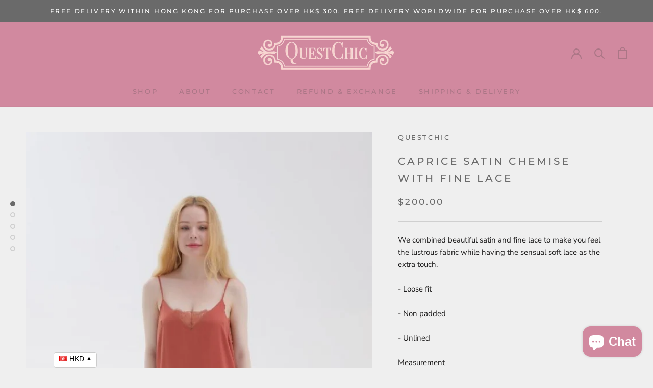

--- FILE ---
content_type: text/html; charset=utf-8
request_url: https://questchic.co/products/caprice-satin-chemise-with-fine-lace
body_size: 29538
content:
<!doctype html>

<html class="no-js" lang="en">
  <head>





    <script async src="//questchic.co/cdn/shop/t/2/assets/geolizr-lib.js?v=3052798079135141051595936018" type="text/javascript"></script>

<script>
    if(typeof Geolizr === "undefined") {
        var Geolizr = {};
        Geolizr.version = 20200327;
    }

    // save geolizr-lib.js url to the sessionStorage
    sessionStorage.setItem('geolizr_lib_url', "//questchic.co/cdn/shop/t/2/assets/geolizr-lib.js?v=3052798079135141051595936018");
    if(typeof Geolizr.events === "undefined") Geolizr.events = {};
    if(typeof Geolizr.geolizrEvents === "undefined") Geolizr.geolizrEvents = [];

    Geolizr.config = function(config) {
        Geolizr.currency_widget_enabled = config.currency_widget_enabled === "true" || false;
        Geolizr.shopCurrency = 'HKD';
        
        Geolizr.moneyFormats = {"USD":{"moneyFormat":"${{amount}}","moneyWithCurrencyFormat":"${{amount}} USD","calculationString":false},"EUR":{"moneyFormat":"\u0026euro;{{amount}}","moneyWithCurrencyFormat":"\u0026euro;{{amount}} EUR","calculationString":false},"GBP":{"moneyFormat":"\u0026pound;{{amount}}","moneyWithCurrencyFormat":"\u0026pound;{{amount}} GBP","calculationString":false},"CAD":{"moneyFormat":"${{amount}}","moneyWithCurrencyFormat":"${{amount}} CAD","calculationString":false},"ALL":{"moneyFormat":"Lek {{amount}}","moneyWithCurrencyFormat":"Lek {{amount}} ALL","calculationString":false},"DZD":{"moneyFormat":"DA {{amount}}","moneyWithCurrencyFormat":"DA {{amount}} DZD","calculationString":false},"AOA":{"moneyFormat":"Kz{{amount}}","moneyWithCurrencyFormat":"Kz{{amount}} AOA","calculationString":false},"ARS":{"moneyFormat":"${{amount_with_comma_separator}}","moneyWithCurrencyFormat":"${{amount_with_comma_separator}} ARS","calculationString":false},"AMD":{"moneyFormat":"{{amount}} AMD","moneyWithCurrencyFormat":"{{amount}} AMD","calculationString":false},"AWG":{"moneyFormat":"Afl{{amount}}","moneyWithCurrencyFormat":"Afl{{amount}} AWG","calculationString":false},"AUD":{"moneyFormat":"${{amount}}","moneyWithCurrencyFormat":"${{amount}} AUD","calculationString":false},"BBD":{"moneyFormat":"${{amount}}","moneyWithCurrencyFormat":"${{amount}} Bds","calculationString":false},"AZN":{"moneyFormat":"m.{{amount}}","moneyWithCurrencyFormat":"m.{{amount}} AZN","calculationString":false},"BDT":{"moneyFormat":"Tk {{amount}}","moneyWithCurrencyFormat":"Tk {{amount}} BDT","calculationString":false},"BSD":{"moneyFormat":"BS${{amount}}","moneyWithCurrencyFormat":"BS${{amount}} BSD","calculationString":false},"BHD":{"moneyFormat":"{{amount}}0 BD","moneyWithCurrencyFormat":"{{amount}}0 BHD","calculationString":false},"BYR":{"moneyFormat":"Br {{amount}}","moneyWithCurrencyFormat":"Br {{amount}} BYR","calculationString":false},"BZD":{"moneyFormat":"BZ${{amount}}","moneyWithCurrencyFormat":"BZ${{amount}} BZD","calculationString":false},"BTN":{"moneyFormat":"Nu {{amount}}","moneyWithCurrencyFormat":"Nu {{amount}} BTN","calculationString":false},"BAM":{"moneyFormat":"KM {{amount_with_comma_separator}}","moneyWithCurrencyFormat":"KM {{amount_with_comma_separator}} BAM","calculationString":false},"BRL":{"moneyFormat":"R$ {{amount_with_comma_separator}}","moneyWithCurrencyFormat":"R$ {{amount_with_comma_separator}} BRL","calculationString":false},"BOB":{"moneyFormat":"Bs{{amount_with_comma_separator}}","moneyWithCurrencyFormat":"Bs{{amount_with_comma_separator}} BOB","calculationString":false},"BWP":{"moneyFormat":"P{{amount}}","moneyWithCurrencyFormat":"P{{amount}} BWP","calculationString":false},"BND":{"moneyFormat":"${{amount}}","moneyWithCurrencyFormat":"${{amount}} BND","calculationString":false},"BGN":{"moneyFormat":"{{amount}} лв","moneyWithCurrencyFormat":"{{amount}} лв BGN","calculationString":false},"MMK":{"moneyFormat":"K{{amount}}","moneyWithCurrencyFormat":"K{{amount}} MMK","calculationString":false},"KHR":{"moneyFormat":"KHR{{amount}}","moneyWithCurrencyFormat":"KHR{{amount}}","calculationString":false},"KYD":{"moneyFormat":"${{amount}}","moneyWithCurrencyFormat":"${{amount}} KYD","calculationString":false},"XAF":{"moneyFormat":"FCFA{{amount}}","moneyWithCurrencyFormat":"FCFA{{amount}} XAF","calculationString":false},"CLP":{"moneyFormat":"${{amount_no_decimals}}","moneyWithCurrencyFormat":"${{amount_no_decimals}} CLP","calculationString":false},"COP":{"moneyFormat":"${{amount_with_comma_separator}}","moneyWithCurrencyFormat":"${{amount_with_comma_separator}} COP","calculationString":false},"CRC":{"moneyFormat":"\u0026#8353; {{amount_with_comma_separator}}","moneyWithCurrencyFormat":"\u0026#8353; {{amount_with_comma_separator}} CRC","calculationString":false},"HRK":{"moneyFormat":"{{amount_with_comma_separator}} kn","moneyWithCurrencyFormat":"{{amount_with_comma_separator}} kn HRK","calculationString":false},"CZK":{"moneyFormat":"{{amount_with_comma_separator}} K\u0026#269;","moneyWithCurrencyFormat":"{{amount_with_comma_separator}} K\u0026#269;","calculationString":false},"DKK":{"moneyFormat":"{{amount_with_comma_separator}} kr.","moneyWithCurrencyFormat":"kr.{{amount_with_comma_separator}} DKK","calculationString":false},"DOP":{"moneyFormat":"RD$ {{amount}}","moneyWithCurrencyFormat":"RD$ {{amount}}","calculationString":false},"XCD":{"moneyFormat":"${{amount}}","moneyWithCurrencyFormat":"EC${{amount}}","calculationString":false},"EGP":{"moneyFormat":"LE {{amount}}","moneyWithCurrencyFormat":"LE {{amount}} EGP","calculationString":false},"ETB":{"moneyFormat":"Br{{amount}}","moneyWithCurrencyFormat":"Br{{amount}} ETB","calculationString":false},"XPF":{"moneyFormat":"{{amount_no_decimals_with_comma_separator}} XPF","moneyWithCurrencyFormat":"{{amount_no_decimals_with_comma_separator}} XPF","calculationString":false},"FJD":{"moneyFormat":"${{amount}}","moneyWithCurrencyFormat":"FJ${{amount}}","calculationString":false},"GMD":{"moneyFormat":"D {{amount}}","moneyWithCurrencyFormat":"D {{amount}} GMD","calculationString":false},"GHS":{"moneyFormat":"GH\u0026#8373;{{amount}}","moneyWithCurrencyFormat":"GH\u0026#8373;{{amount}}","calculationString":false},"GTQ":{"moneyFormat":"Q{{amount}}","moneyWithCurrencyFormat":"{{amount}} GTQ","calculationString":false},"GYD":{"moneyFormat":"G${{amount}}","moneyWithCurrencyFormat":"${{amount}} GYD","calculationString":false},"GEL":{"moneyFormat":"{{amount}} GEL","moneyWithCurrencyFormat":"{{amount}} GEL","calculationString":false},"HNL":{"moneyFormat":"L {{amount}}","moneyWithCurrencyFormat":"L {{amount}} HNL","calculationString":false},"HKD":{"moneyFormat":"${{amount}}","moneyWithCurrencyFormat":"HK${{amount}}","calculationString":false},"HUF":{"moneyFormat":"{{amount_no_decimals_with_comma_separator}}","moneyWithCurrencyFormat":"{{amount_no_decimals_with_comma_separator}} Ft","calculationString":false},"ISK":{"moneyFormat":"{{amount_no_decimals}} kr","moneyWithCurrencyFormat":"{{amount_no_decimals}} kr ISK","calculationString":false},"INR":{"moneyFormat":"Rs. {{amount}}","moneyWithCurrencyFormat":"Rs. {{amount}}","calculationString":false},"IDR":{"moneyFormat":"{{amount_with_comma_separator}}","moneyWithCurrencyFormat":"Rp {{amount_with_comma_separator}}","calculationString":false},"ILS":{"moneyFormat":"{{amount}} ILS","moneyWithCurrencyFormat":"{{amount}} ILS","calculationString":false},"JMD":{"moneyFormat":"${{amount}}","moneyWithCurrencyFormat":"${{amount}} JMD","calculationString":false},"JPY":{"moneyFormat":"\u0026#165;{{amount_no_decimals}}","moneyWithCurrencyFormat":"\u0026#165;{{amount_no_decimals}} JPY","calculationString":false},"JEP":{"moneyFormat":"\u0026pound;{{amount}}","moneyWithCurrencyFormat":"\u0026pound;{{amount}} JEP","calculationString":false},"JOD":{"moneyFormat":"{{amount}}0 JD","moneyWithCurrencyFormat":"{{amount}}0 JOD","calculationString":false},"KZT":{"moneyFormat":"{{amount}} KZT","moneyWithCurrencyFormat":"{{amount}} KZT","calculationString":false},"KES":{"moneyFormat":"KSh{{amount}}","moneyWithCurrencyFormat":"KSh{{amount}}","calculationString":false},"KWD":{"moneyFormat":"{{amount}}0 KD","moneyWithCurrencyFormat":"{{amount}}0 KWD","calculationString":false},"KGS":{"moneyFormat":"лв{{amount}}","moneyWithCurrencyFormat":"лв{{amount}}","calculationString":false},"LVL":{"moneyFormat":"Ls {{amount}}","moneyWithCurrencyFormat":"Ls {{amount}} LVL","calculationString":false},"LBP":{"moneyFormat":"L\u0026pound;{{amount}}","moneyWithCurrencyFormat":"L\u0026pound;{{amount}} LBP","calculationString":false},"LTL":{"moneyFormat":"{{amount}} Lt","moneyWithCurrencyFormat":"{{amount}} Lt","calculationString":false},"MGA":{"moneyFormat":"Ar {{amount}}","moneyWithCurrencyFormat":"Ar {{amount}} MGA","calculationString":false},"MKD":{"moneyFormat":"ден {{amount}}","moneyWithCurrencyFormat":"ден {{amount}} MKD","calculationString":false},"MOP":{"moneyFormat":"MOP${{amount}}","moneyWithCurrencyFormat":"MOP${{amount}}","calculationString":false},"MVR":{"moneyFormat":"Rf{{amount}}","moneyWithCurrencyFormat":"Rf{{amount}} MRf","calculationString":false},"MXN":{"moneyFormat":"$ {{amount}}","moneyWithCurrencyFormat":"$ {{amount}} MXN","calculationString":false},"MYR":{"moneyFormat":"RM{{amount}} MYR","moneyWithCurrencyFormat":"RM{{amount}} MYR","calculationString":false},"MUR":{"moneyFormat":"Rs {{amount}}","moneyWithCurrencyFormat":"Rs {{amount}} MUR","calculationString":false},"MDL":{"moneyFormat":"{{amount}} MDL","moneyWithCurrencyFormat":"{{amount}} MDL","calculationString":false},"MAD":{"moneyFormat":"{{amount}} dh","moneyWithCurrencyFormat":"Dh {{amount}} MAD","calculationString":false},"MNT":{"moneyFormat":"{{amount_no_decimals}} \u0026#8366","moneyWithCurrencyFormat":"{{amount_no_decimals}} MNT","calculationString":false},"MZN":{"moneyFormat":"{{amount}} Mt","moneyWithCurrencyFormat":"Mt {{amount}} MZN","calculationString":false},"NAD":{"moneyFormat":"N${{amount}}","moneyWithCurrencyFormat":"N${{amount}} NAD","calculationString":false},"NPR":{"moneyFormat":"Rs{{amount}}","moneyWithCurrencyFormat":"Rs{{amount}} NPR","calculationString":false},"ANG":{"moneyFormat":"\u0026fnof;{{amount}}","moneyWithCurrencyFormat":"{{amount}} NA\u0026fnof;","calculationString":false},"NZD":{"moneyFormat":"${{amount}}","moneyWithCurrencyFormat":"${{amount}} NZD","calculationString":false},"NIO":{"moneyFormat":"C${{amount}}","moneyWithCurrencyFormat":"C${{amount}} NIO","calculationString":false},"NGN":{"moneyFormat":"\u0026#8358;{{amount}}","moneyWithCurrencyFormat":"\u0026#8358;{{amount}} NGN","calculationString":false},"NOK":{"moneyFormat":"kr {{amount_with_comma_separator}}","moneyWithCurrencyFormat":"kr {{amount_with_comma_separator}} NOK","calculationString":false},"OMR":{"moneyFormat":"{{amount_with_comma_separator}} OMR","moneyWithCurrencyFormat":"{{amount_with_comma_separator}} OMR","calculationString":false},"PKR":{"moneyFormat":"Rs.{{amount}}","moneyWithCurrencyFormat":"Rs.{{amount}} PKR","calculationString":false},"PGK":{"moneyFormat":"K {{amount}}","moneyWithCurrencyFormat":"K {{amount}} PGK","calculationString":false},"PYG":{"moneyFormat":"Gs. {{amount_no_decimals_with_comma_separator}}","moneyWithCurrencyFormat":"Gs. {{amount_no_decimals_with_comma_separator}} PYG","calculationString":false},"PEN":{"moneyFormat":"S\/. {{amount}}","moneyWithCurrencyFormat":"S\/. {{amount}} PEN","calculationString":false},"PHP":{"moneyFormat":"\u0026#8369;{{amount}}","moneyWithCurrencyFormat":"\u0026#8369;{{amount}} PHP","calculationString":false},"PLN":{"moneyFormat":"{{amount_with_comma_separator}} zl","moneyWithCurrencyFormat":"{{amount_with_comma_separator}} zl PLN","calculationString":false},"QAR":{"moneyFormat":"QAR {{amount_with_comma_separator}}","moneyWithCurrencyFormat":"QAR {{amount_with_comma_separator}}","calculationString":false},"RON":{"moneyFormat":"{{amount_with_comma_separator}} lei","moneyWithCurrencyFormat":"{{amount_with_comma_separator}} lei RON","calculationString":false},"RUB":{"moneyFormat":"\u0026#1088;\u0026#1091;\u0026#1073;{{amount_with_comma_separator}}","moneyWithCurrencyFormat":"\u0026#1088;\u0026#1091;\u0026#1073;{{amount_with_comma_separator}} RUB","calculationString":false},"RWF":{"moneyFormat":"{{amount_no_decimals}} RF","moneyWithCurrencyFormat":"{{amount_no_decimals}} RWF","calculationString":false},"WST":{"moneyFormat":"WS$ {{amount}}","moneyWithCurrencyFormat":"WS$ {{amount}} WST","calculationString":false},"SAR":{"moneyFormat":"{{amount}} SR","moneyWithCurrencyFormat":"{{amount}} SAR","calculationString":false},"STD":{"moneyFormat":"Db {{amount}}","moneyWithCurrencyFormat":"Db {{amount}} STD","calculationString":false},"RSD":{"moneyFormat":"{{amount}} RSD","moneyWithCurrencyFormat":"{{amount}} RSD","calculationString":false},"SCR":{"moneyFormat":"Rs {{amount}}","moneyWithCurrencyFormat":"Rs {{amount}} SCR","calculationString":false},"SGD":{"moneyFormat":"${{amount}}","moneyWithCurrencyFormat":"${{amount}} SGD","calculationString":false},"SYP":{"moneyFormat":"S\u0026pound;{{amount}}","moneyWithCurrencyFormat":"S\u0026pound;{{amount}} SYP","calculationString":false},"ZAR":{"moneyFormat":"R {{amount}}","moneyWithCurrencyFormat":"R {{amount}} ZAR","calculationString":false},"KRW":{"moneyFormat":"\u0026#8361;{{amount_no_decimals}}","moneyWithCurrencyFormat":"\u0026#8361;{{amount_no_decimals}} KRW","calculationString":false},"LKR":{"moneyFormat":"Rs {{amount}}","moneyWithCurrencyFormat":"Rs {{amount}} LKR","calculationString":false},"SEK":{"moneyFormat":"{{amount_no_decimals}} kr","moneyWithCurrencyFormat":"{{amount_no_decimals}} kr SEK","calculationString":false},"CHF":{"moneyFormat":"SFr. {{amount}}","moneyWithCurrencyFormat":"SFr. {{amount}} CHF","calculationString":false},"TWD":{"moneyFormat":"${{amount}}","moneyWithCurrencyFormat":"${{amount}} TWD","calculationString":false},"THB":{"moneyFormat":"{{amount}} \u0026#xe3f;","moneyWithCurrencyFormat":"{{amount}} \u0026#xe3f; THB","calculationString":false},"TZS":{"moneyFormat":"{{amount}} TZS","moneyWithCurrencyFormat":"{{amount}} TZS","calculationString":false},"TTD":{"moneyFormat":"${{amount}}","moneyWithCurrencyFormat":"${{amount}} TTD","calculationString":false},"TND":{"moneyFormat":"د.ت {{amount}}","moneyWithCurrencyFormat":"{{amount}} DT","calculationString":false},"TRY":{"moneyFormat":"{{amount}}TL","moneyWithCurrencyFormat":"{{amount}}TL","calculationString":false},"UGX":{"moneyFormat":"Ush {{amount_no_decimals}}","moneyWithCurrencyFormat":"Ush {{amount_no_decimals}} UGX","calculationString":false},"UAH":{"moneyFormat":"₴{{amount}}","moneyWithCurrencyFormat":"₴{{amount}} UAH","calculationString":false},"AED":{"moneyFormat":"Dhs. {{amount}}","moneyWithCurrencyFormat":"Dhs. {{amount}} AED","calculationString":false},"UYU":{"moneyFormat":"${{amount_with_comma_separator}}","moneyWithCurrencyFormat":"${{amount_with_comma_separator}} UYU","calculationString":false},"VUV":{"moneyFormat":"${{amount}}","moneyWithCurrencyFormat":"${{amount}}VT","calculationString":false},"VEF":{"moneyFormat":"Bs. {{amount_with_comma_separator}}","moneyWithCurrencyFormat":"Bs. {{amount_with_comma_separator}} VEF","calculationString":false},"VND":{"moneyFormat":"{{amount_no_decimals_with_comma_separator}}\u0026#8363;","moneyWithCurrencyFormat":"{{amount_no_decimals_with_comma_separator}} VND","calculationString":false},"XBT":{"moneyFormat":"{{amount}} BTC","moneyWithCurrencyFormat":"{{amount}} BTC","calculationString":false},"XOF":{"moneyFormat":"CFA{{amount}}","moneyWithCurrencyFormat":"CFA{{amount}} XOF","calculationString":false},"ZMW":{"moneyFormat":"K{{amount_no_decimals_with_comma_separator}}","moneyWithCurrencyFormat":"ZMW{{amount_no_decimals_with_comma_separator}}","calculationString":false},"CNY":{"moneyFormat":"{{amount}} Ұ","moneyWithCurrencyFormat":"{{amount}} Ұ CNY","calculationString":false},"KPW":{"moneyFormat":"{{amount}} ₩","moneyWithCurrencyFormat":"{{amount}} ₩ KPW","calculationString":false},"IQD":{"moneyFormat":"{{amount}} د.ع","moneyWithCurrencyFormat":"{{amount}} د.ع","calculationString":false}};
        
        Geolizr.shopifyFormatMoneySet = false;
        Geolizr.observeElements = [];
    };

    /* Geolizr money format presetter */
    
    Geolizr.moneyFormats = {"USD":{"moneyFormat":"${{amount}}","moneyWithCurrencyFormat":"${{amount}} USD","calculationString":false},"EUR":{"moneyFormat":"\u0026euro;{{amount}}","moneyWithCurrencyFormat":"\u0026euro;{{amount}} EUR","calculationString":false},"GBP":{"moneyFormat":"\u0026pound;{{amount}}","moneyWithCurrencyFormat":"\u0026pound;{{amount}} GBP","calculationString":false},"CAD":{"moneyFormat":"${{amount}}","moneyWithCurrencyFormat":"${{amount}} CAD","calculationString":false},"ALL":{"moneyFormat":"Lek {{amount}}","moneyWithCurrencyFormat":"Lek {{amount}} ALL","calculationString":false},"DZD":{"moneyFormat":"DA {{amount}}","moneyWithCurrencyFormat":"DA {{amount}} DZD","calculationString":false},"AOA":{"moneyFormat":"Kz{{amount}}","moneyWithCurrencyFormat":"Kz{{amount}} AOA","calculationString":false},"ARS":{"moneyFormat":"${{amount_with_comma_separator}}","moneyWithCurrencyFormat":"${{amount_with_comma_separator}} ARS","calculationString":false},"AMD":{"moneyFormat":"{{amount}} AMD","moneyWithCurrencyFormat":"{{amount}} AMD","calculationString":false},"AWG":{"moneyFormat":"Afl{{amount}}","moneyWithCurrencyFormat":"Afl{{amount}} AWG","calculationString":false},"AUD":{"moneyFormat":"${{amount}}","moneyWithCurrencyFormat":"${{amount}} AUD","calculationString":false},"BBD":{"moneyFormat":"${{amount}}","moneyWithCurrencyFormat":"${{amount}} Bds","calculationString":false},"AZN":{"moneyFormat":"m.{{amount}}","moneyWithCurrencyFormat":"m.{{amount}} AZN","calculationString":false},"BDT":{"moneyFormat":"Tk {{amount}}","moneyWithCurrencyFormat":"Tk {{amount}} BDT","calculationString":false},"BSD":{"moneyFormat":"BS${{amount}}","moneyWithCurrencyFormat":"BS${{amount}} BSD","calculationString":false},"BHD":{"moneyFormat":"{{amount}}0 BD","moneyWithCurrencyFormat":"{{amount}}0 BHD","calculationString":false},"BYR":{"moneyFormat":"Br {{amount}}","moneyWithCurrencyFormat":"Br {{amount}} BYR","calculationString":false},"BZD":{"moneyFormat":"BZ${{amount}}","moneyWithCurrencyFormat":"BZ${{amount}} BZD","calculationString":false},"BTN":{"moneyFormat":"Nu {{amount}}","moneyWithCurrencyFormat":"Nu {{amount}} BTN","calculationString":false},"BAM":{"moneyFormat":"KM {{amount_with_comma_separator}}","moneyWithCurrencyFormat":"KM {{amount_with_comma_separator}} BAM","calculationString":false},"BRL":{"moneyFormat":"R$ {{amount_with_comma_separator}}","moneyWithCurrencyFormat":"R$ {{amount_with_comma_separator}} BRL","calculationString":false},"BOB":{"moneyFormat":"Bs{{amount_with_comma_separator}}","moneyWithCurrencyFormat":"Bs{{amount_with_comma_separator}} BOB","calculationString":false},"BWP":{"moneyFormat":"P{{amount}}","moneyWithCurrencyFormat":"P{{amount}} BWP","calculationString":false},"BND":{"moneyFormat":"${{amount}}","moneyWithCurrencyFormat":"${{amount}} BND","calculationString":false},"BGN":{"moneyFormat":"{{amount}} лв","moneyWithCurrencyFormat":"{{amount}} лв BGN","calculationString":false},"MMK":{"moneyFormat":"K{{amount}}","moneyWithCurrencyFormat":"K{{amount}} MMK","calculationString":false},"KHR":{"moneyFormat":"KHR{{amount}}","moneyWithCurrencyFormat":"KHR{{amount}}","calculationString":false},"KYD":{"moneyFormat":"${{amount}}","moneyWithCurrencyFormat":"${{amount}} KYD","calculationString":false},"XAF":{"moneyFormat":"FCFA{{amount}}","moneyWithCurrencyFormat":"FCFA{{amount}} XAF","calculationString":false},"CLP":{"moneyFormat":"${{amount_no_decimals}}","moneyWithCurrencyFormat":"${{amount_no_decimals}} CLP","calculationString":false},"COP":{"moneyFormat":"${{amount_with_comma_separator}}","moneyWithCurrencyFormat":"${{amount_with_comma_separator}} COP","calculationString":false},"CRC":{"moneyFormat":"\u0026#8353; {{amount_with_comma_separator}}","moneyWithCurrencyFormat":"\u0026#8353; {{amount_with_comma_separator}} CRC","calculationString":false},"HRK":{"moneyFormat":"{{amount_with_comma_separator}} kn","moneyWithCurrencyFormat":"{{amount_with_comma_separator}} kn HRK","calculationString":false},"CZK":{"moneyFormat":"{{amount_with_comma_separator}} K\u0026#269;","moneyWithCurrencyFormat":"{{amount_with_comma_separator}} K\u0026#269;","calculationString":false},"DKK":{"moneyFormat":"{{amount_with_comma_separator}} kr.","moneyWithCurrencyFormat":"kr.{{amount_with_comma_separator}} DKK","calculationString":false},"DOP":{"moneyFormat":"RD$ {{amount}}","moneyWithCurrencyFormat":"RD$ {{amount}}","calculationString":false},"XCD":{"moneyFormat":"${{amount}}","moneyWithCurrencyFormat":"EC${{amount}}","calculationString":false},"EGP":{"moneyFormat":"LE {{amount}}","moneyWithCurrencyFormat":"LE {{amount}} EGP","calculationString":false},"ETB":{"moneyFormat":"Br{{amount}}","moneyWithCurrencyFormat":"Br{{amount}} ETB","calculationString":false},"XPF":{"moneyFormat":"{{amount_no_decimals_with_comma_separator}} XPF","moneyWithCurrencyFormat":"{{amount_no_decimals_with_comma_separator}} XPF","calculationString":false},"FJD":{"moneyFormat":"${{amount}}","moneyWithCurrencyFormat":"FJ${{amount}}","calculationString":false},"GMD":{"moneyFormat":"D {{amount}}","moneyWithCurrencyFormat":"D {{amount}} GMD","calculationString":false},"GHS":{"moneyFormat":"GH\u0026#8373;{{amount}}","moneyWithCurrencyFormat":"GH\u0026#8373;{{amount}}","calculationString":false},"GTQ":{"moneyFormat":"Q{{amount}}","moneyWithCurrencyFormat":"{{amount}} GTQ","calculationString":false},"GYD":{"moneyFormat":"G${{amount}}","moneyWithCurrencyFormat":"${{amount}} GYD","calculationString":false},"GEL":{"moneyFormat":"{{amount}} GEL","moneyWithCurrencyFormat":"{{amount}} GEL","calculationString":false},"HNL":{"moneyFormat":"L {{amount}}","moneyWithCurrencyFormat":"L {{amount}} HNL","calculationString":false},"HKD":{"moneyFormat":"${{amount}}","moneyWithCurrencyFormat":"HK${{amount}}","calculationString":false},"HUF":{"moneyFormat":"{{amount_no_decimals_with_comma_separator}}","moneyWithCurrencyFormat":"{{amount_no_decimals_with_comma_separator}} Ft","calculationString":false},"ISK":{"moneyFormat":"{{amount_no_decimals}} kr","moneyWithCurrencyFormat":"{{amount_no_decimals}} kr ISK","calculationString":false},"INR":{"moneyFormat":"Rs. {{amount}}","moneyWithCurrencyFormat":"Rs. {{amount}}","calculationString":false},"IDR":{"moneyFormat":"{{amount_with_comma_separator}}","moneyWithCurrencyFormat":"Rp {{amount_with_comma_separator}}","calculationString":false},"ILS":{"moneyFormat":"{{amount}} ILS","moneyWithCurrencyFormat":"{{amount}} ILS","calculationString":false},"JMD":{"moneyFormat":"${{amount}}","moneyWithCurrencyFormat":"${{amount}} JMD","calculationString":false},"JPY":{"moneyFormat":"\u0026#165;{{amount_no_decimals}}","moneyWithCurrencyFormat":"\u0026#165;{{amount_no_decimals}} JPY","calculationString":false},"JEP":{"moneyFormat":"\u0026pound;{{amount}}","moneyWithCurrencyFormat":"\u0026pound;{{amount}} JEP","calculationString":false},"JOD":{"moneyFormat":"{{amount}}0 JD","moneyWithCurrencyFormat":"{{amount}}0 JOD","calculationString":false},"KZT":{"moneyFormat":"{{amount}} KZT","moneyWithCurrencyFormat":"{{amount}} KZT","calculationString":false},"KES":{"moneyFormat":"KSh{{amount}}","moneyWithCurrencyFormat":"KSh{{amount}}","calculationString":false},"KWD":{"moneyFormat":"{{amount}}0 KD","moneyWithCurrencyFormat":"{{amount}}0 KWD","calculationString":false},"KGS":{"moneyFormat":"лв{{amount}}","moneyWithCurrencyFormat":"лв{{amount}}","calculationString":false},"LVL":{"moneyFormat":"Ls {{amount}}","moneyWithCurrencyFormat":"Ls {{amount}} LVL","calculationString":false},"LBP":{"moneyFormat":"L\u0026pound;{{amount}}","moneyWithCurrencyFormat":"L\u0026pound;{{amount}} LBP","calculationString":false},"LTL":{"moneyFormat":"{{amount}} Lt","moneyWithCurrencyFormat":"{{amount}} Lt","calculationString":false},"MGA":{"moneyFormat":"Ar {{amount}}","moneyWithCurrencyFormat":"Ar {{amount}} MGA","calculationString":false},"MKD":{"moneyFormat":"ден {{amount}}","moneyWithCurrencyFormat":"ден {{amount}} MKD","calculationString":false},"MOP":{"moneyFormat":"MOP${{amount}}","moneyWithCurrencyFormat":"MOP${{amount}}","calculationString":false},"MVR":{"moneyFormat":"Rf{{amount}}","moneyWithCurrencyFormat":"Rf{{amount}} MRf","calculationString":false},"MXN":{"moneyFormat":"$ {{amount}}","moneyWithCurrencyFormat":"$ {{amount}} MXN","calculationString":false},"MYR":{"moneyFormat":"RM{{amount}} MYR","moneyWithCurrencyFormat":"RM{{amount}} MYR","calculationString":false},"MUR":{"moneyFormat":"Rs {{amount}}","moneyWithCurrencyFormat":"Rs {{amount}} MUR","calculationString":false},"MDL":{"moneyFormat":"{{amount}} MDL","moneyWithCurrencyFormat":"{{amount}} MDL","calculationString":false},"MAD":{"moneyFormat":"{{amount}} dh","moneyWithCurrencyFormat":"Dh {{amount}} MAD","calculationString":false},"MNT":{"moneyFormat":"{{amount_no_decimals}} \u0026#8366","moneyWithCurrencyFormat":"{{amount_no_decimals}} MNT","calculationString":false},"MZN":{"moneyFormat":"{{amount}} Mt","moneyWithCurrencyFormat":"Mt {{amount}} MZN","calculationString":false},"NAD":{"moneyFormat":"N${{amount}}","moneyWithCurrencyFormat":"N${{amount}} NAD","calculationString":false},"NPR":{"moneyFormat":"Rs{{amount}}","moneyWithCurrencyFormat":"Rs{{amount}} NPR","calculationString":false},"ANG":{"moneyFormat":"\u0026fnof;{{amount}}","moneyWithCurrencyFormat":"{{amount}} NA\u0026fnof;","calculationString":false},"NZD":{"moneyFormat":"${{amount}}","moneyWithCurrencyFormat":"${{amount}} NZD","calculationString":false},"NIO":{"moneyFormat":"C${{amount}}","moneyWithCurrencyFormat":"C${{amount}} NIO","calculationString":false},"NGN":{"moneyFormat":"\u0026#8358;{{amount}}","moneyWithCurrencyFormat":"\u0026#8358;{{amount}} NGN","calculationString":false},"NOK":{"moneyFormat":"kr {{amount_with_comma_separator}}","moneyWithCurrencyFormat":"kr {{amount_with_comma_separator}} NOK","calculationString":false},"OMR":{"moneyFormat":"{{amount_with_comma_separator}} OMR","moneyWithCurrencyFormat":"{{amount_with_comma_separator}} OMR","calculationString":false},"PKR":{"moneyFormat":"Rs.{{amount}}","moneyWithCurrencyFormat":"Rs.{{amount}} PKR","calculationString":false},"PGK":{"moneyFormat":"K {{amount}}","moneyWithCurrencyFormat":"K {{amount}} PGK","calculationString":false},"PYG":{"moneyFormat":"Gs. {{amount_no_decimals_with_comma_separator}}","moneyWithCurrencyFormat":"Gs. {{amount_no_decimals_with_comma_separator}} PYG","calculationString":false},"PEN":{"moneyFormat":"S\/. {{amount}}","moneyWithCurrencyFormat":"S\/. {{amount}} PEN","calculationString":false},"PHP":{"moneyFormat":"\u0026#8369;{{amount}}","moneyWithCurrencyFormat":"\u0026#8369;{{amount}} PHP","calculationString":false},"PLN":{"moneyFormat":"{{amount_with_comma_separator}} zl","moneyWithCurrencyFormat":"{{amount_with_comma_separator}} zl PLN","calculationString":false},"QAR":{"moneyFormat":"QAR {{amount_with_comma_separator}}","moneyWithCurrencyFormat":"QAR {{amount_with_comma_separator}}","calculationString":false},"RON":{"moneyFormat":"{{amount_with_comma_separator}} lei","moneyWithCurrencyFormat":"{{amount_with_comma_separator}} lei RON","calculationString":false},"RUB":{"moneyFormat":"\u0026#1088;\u0026#1091;\u0026#1073;{{amount_with_comma_separator}}","moneyWithCurrencyFormat":"\u0026#1088;\u0026#1091;\u0026#1073;{{amount_with_comma_separator}} RUB","calculationString":false},"RWF":{"moneyFormat":"{{amount_no_decimals}} RF","moneyWithCurrencyFormat":"{{amount_no_decimals}} RWF","calculationString":false},"WST":{"moneyFormat":"WS$ {{amount}}","moneyWithCurrencyFormat":"WS$ {{amount}} WST","calculationString":false},"SAR":{"moneyFormat":"{{amount}} SR","moneyWithCurrencyFormat":"{{amount}} SAR","calculationString":false},"STD":{"moneyFormat":"Db {{amount}}","moneyWithCurrencyFormat":"Db {{amount}} STD","calculationString":false},"RSD":{"moneyFormat":"{{amount}} RSD","moneyWithCurrencyFormat":"{{amount}} RSD","calculationString":false},"SCR":{"moneyFormat":"Rs {{amount}}","moneyWithCurrencyFormat":"Rs {{amount}} SCR","calculationString":false},"SGD":{"moneyFormat":"${{amount}}","moneyWithCurrencyFormat":"${{amount}} SGD","calculationString":false},"SYP":{"moneyFormat":"S\u0026pound;{{amount}}","moneyWithCurrencyFormat":"S\u0026pound;{{amount}} SYP","calculationString":false},"ZAR":{"moneyFormat":"R {{amount}}","moneyWithCurrencyFormat":"R {{amount}} ZAR","calculationString":false},"KRW":{"moneyFormat":"\u0026#8361;{{amount_no_decimals}}","moneyWithCurrencyFormat":"\u0026#8361;{{amount_no_decimals}} KRW","calculationString":false},"LKR":{"moneyFormat":"Rs {{amount}}","moneyWithCurrencyFormat":"Rs {{amount}} LKR","calculationString":false},"SEK":{"moneyFormat":"{{amount_no_decimals}} kr","moneyWithCurrencyFormat":"{{amount_no_decimals}} kr SEK","calculationString":false},"CHF":{"moneyFormat":"SFr. {{amount}}","moneyWithCurrencyFormat":"SFr. {{amount}} CHF","calculationString":false},"TWD":{"moneyFormat":"${{amount}}","moneyWithCurrencyFormat":"${{amount}} TWD","calculationString":false},"THB":{"moneyFormat":"{{amount}} \u0026#xe3f;","moneyWithCurrencyFormat":"{{amount}} \u0026#xe3f; THB","calculationString":false},"TZS":{"moneyFormat":"{{amount}} TZS","moneyWithCurrencyFormat":"{{amount}} TZS","calculationString":false},"TTD":{"moneyFormat":"${{amount}}","moneyWithCurrencyFormat":"${{amount}} TTD","calculationString":false},"TND":{"moneyFormat":"د.ت {{amount}}","moneyWithCurrencyFormat":"{{amount}} DT","calculationString":false},"TRY":{"moneyFormat":"{{amount}}TL","moneyWithCurrencyFormat":"{{amount}}TL","calculationString":false},"UGX":{"moneyFormat":"Ush {{amount_no_decimals}}","moneyWithCurrencyFormat":"Ush {{amount_no_decimals}} UGX","calculationString":false},"UAH":{"moneyFormat":"₴{{amount}}","moneyWithCurrencyFormat":"₴{{amount}} UAH","calculationString":false},"AED":{"moneyFormat":"Dhs. {{amount}}","moneyWithCurrencyFormat":"Dhs. {{amount}} AED","calculationString":false},"UYU":{"moneyFormat":"${{amount_with_comma_separator}}","moneyWithCurrencyFormat":"${{amount_with_comma_separator}} UYU","calculationString":false},"VUV":{"moneyFormat":"${{amount}}","moneyWithCurrencyFormat":"${{amount}}VT","calculationString":false},"VEF":{"moneyFormat":"Bs. {{amount_with_comma_separator}}","moneyWithCurrencyFormat":"Bs. {{amount_with_comma_separator}} VEF","calculationString":false},"VND":{"moneyFormat":"{{amount_no_decimals_with_comma_separator}}\u0026#8363;","moneyWithCurrencyFormat":"{{amount_no_decimals_with_comma_separator}} VND","calculationString":false},"XBT":{"moneyFormat":"{{amount}} BTC","moneyWithCurrencyFormat":"{{amount}} BTC","calculationString":false},"XOF":{"moneyFormat":"CFA{{amount}}","moneyWithCurrencyFormat":"CFA{{amount}} XOF","calculationString":false},"ZMW":{"moneyFormat":"K{{amount_no_decimals_with_comma_separator}}","moneyWithCurrencyFormat":"ZMW{{amount_no_decimals_with_comma_separator}}","calculationString":false},"CNY":{"moneyFormat":"{{amount}} Ұ","moneyWithCurrencyFormat":"{{amount}} Ұ CNY","calculationString":false},"KPW":{"moneyFormat":"{{amount}} ₩","moneyWithCurrencyFormat":"{{amount}} ₩ KPW","calculationString":false},"IQD":{"moneyFormat":"{{amount}} د.ع","moneyWithCurrencyFormat":"{{amount}} د.ع","calculationString":false}};
    

    /* Geolizr Provider Setter */
    Geolizr.presetService = false;
    Geolizr.activateIpInfo = function(accessKey) { Geolizr.presetService = { name: 'ipInfo', accessKey: accessKey }; };
    Geolizr.activateLovelyAppProvider = function() { Geolizr.presetService = { name: 'lovelyAppProvider' }; };
    Geolizr.activateIpApiCo = function(accessKey) { Geolizr.presetService = { name: 'ipApiCo', accessKey: accessKey }; };
    Geolizr.activateDbIpProvider = function(accessKey) { Geolizr.presetService = { name: 'dbIpProvider', accessKey: accessKey }; };
    Geolizr.activateIpStackProvider = function(accessKey) { Geolizr.presetService = { name: 'ipStackProvider', accessKey: accessKey }; };
    Geolizr.activateGeolizrIPApiProvider = function(accessKey) { Geolizr.presetService = { name: 'geolizrIpApiProvider', accessKey: accessKey }; };

    

    /* Service Aliase */
    Geolizr.activateFreegeoip = Geolizr.activateIpStackProvider;
    Geolizr.requestLocaleRootUrl = "\/";
    Geolizr.addSystemEventListener = function(name, callback) {
        if (typeof Geolizr.realInit !== 'undefined') {
            Geolizr.realInit(function($) {
                callback({jquery: $});
            })
        } else {
            Geolizr.geolizrEvents.push(new CustomEvent(name));
            document.addEventListener(name, callback);
        }
    };

    Geolizr.addEventListener = function(name, callback, priority) {
        if(typeof priority == "undefined") priority = 100;
        if(typeof Geolizr.realAddEventListener === "undefined") {
            if (!Geolizr.events[name]) Geolizr.events[name] = [];
            Geolizr.events[name].push({callback: callback, priority: priority});
        } else {
            Geolizr.realAddEventListener(name, callback, priority);
        }
    };

    Geolizr.getGeoData = function(callback) {
        if(typeof Geolizr.realGetGeoData === "undefined") {
            Geolizr.addEventListener('geolizr.init', function() {
                Geolizr.getGeoData(callback);
            }, 200)
        } else {
            Geolizr.realGetGeoData(callback);
        }
    };

    Geolizr.init = function(callback, priority) {
        if(typeof Geolizr.realInit === "undefined")
            Geolizr.addEventListener("geolizr.init", callback, priority);
        else
            Geolizr.realInit(callback, priority);
    };


    Geolizr.notification_widget_enabled = false;
    Geolizr.popup_widget_enabled = false;
    Geolizr.api_widget_enabled = false;
    Geolizr.currency_widget_enabled = true;
    Geolizr.redirect_widget_enabled = false;

    Geolizr.enables = {
        'notification_widget_enabled': Geolizr.notification_widget_enabled,
        'popup_widget_enabled': Geolizr.popup_widget_enabled,
        'api_widget_enabled': Geolizr.api_widget_enabled,
        'currency_widget_enabled': Geolizr.currency_widget_enabled,
        'redirect_widget_enabled': Geolizr.redirect_widget_enabled
    };

    

    if(Geolizr.popup_widget_enabled || Geolizr.notification_widget_enabled || Geolizr.currency_widget_enabled) {
        Geolizr.geolizrCssFile = "//questchic.co/cdn/shop/t/2/assets/geolizr-lib.css?v=131976552225837042031595936019";
    }

</script>
<style>
    .geolizr-currency-switch-wrapper { visibility: hidden; }
    #geolizr-notification{position:fixed!important;top:0!important;left:0!important;margin:0!important;padding:0!important;width:100%!important;height:auto!important;min-height:0!important;max-height:none!important;z-index:10000000!important}
    #geolizr-notification>#geolizr-notification-message-wrapper{text-align:center!important;width:100%!important;padding:10px!important;-webkit-box-shadow:10px 10px 5px 0 rgba(143,143,143,.35);-moz-box-shadow:10px 10px 5px 0 rgba(143,143,143,.35);box-shadow:10px 10px 5px 0 rgba(143,143,143,.35)}
    #geolizr-dismiss-notification{box-sizing:content-box;padding:5px!important;margin:0!important;position:absolute!important;right:8px!important;text-decoration:none!important;font-family:Arial,serif ! important;top:8px!important;height:15px!important;border-radius:15px;width:15px!important;line-height:16px;font-size:20px;font-weight:700;cursor:pointer;display:inline-block}
    .geolizr-popup-background{position:fixed;top:0;left:0;right:0;bottom:0;height:100%;width:100%;z-index:10000005!important}
    .geolizr-popup{position:fixed!important;width:560px!important;height:400px!important;z-index:10000010!important;border:1px solid grey}
    .geolizr-popup.gp-center{top:50%!important;left:50%!important;margin-top:-200px!important;margin-left:-280px!important}
    .geolizr-popup.gp-mobile{width:84%!important;height:84%!important;top:0!important;left:0!important;margin:8%}
    #geolizr-popup-content-iframe{width:100%!important;height:100%!important;border:0}
    .slideInDown { -webkit-animation-name: slideInDown; animation-name: slideInDown; -webkit-animation-duration: 1s; animation-duration: 1s; -webkit-animation-fill-mode: both; animation-fill-mode: both; }
    @-webkit-keyframes slideInDown { 0% { -webkit-transform: translateY(-100%); transform: translateY(-100%); visibility: visible;} 100% {-webkit-transform: translateY(0); transform: translateY(0); } }
    @keyframes slideInDown { 0% {-webkit-transform: translateY(-100%); transform: translateY(-100%);visibility: visible; } 100% { -webkit-transform: translateY(0); transform: translateY(0); } }
    .geolizr-currency-switch-wrapper.geolizr-absolute-auto{z-index:10000000;position:fixed}
    .geolizr-currency-switch-wrapper{z-index:10000000!important;height:20px;width:85px;position:relative}
    .geolizr-currency-switcher{padding:1px 10px;margin:0;width:85px;height:30px;border-radius:4px;box-sizing: border-box;}
    .geolizr-currency-links{overflow:scroll;overflow-x:hidden;border-radius:4px;padding:5px 10px;margin:0;list-style:none;line-height:1.42857143;background-color:#fff;width:82px;max-height:200px;display:none}
    .geolizr-currency-switch-wrapper .geolizr-currency-links-up{bottom:30px;position:absolute}
    .geolizr-currency-switch-wrapper .geolizr-currency-links-down{top:30px;position:absolute}
    li.geolizr-currency-list-li{float:none!important;margin:0!important;padding:0 0 0 10px}
    .geolizr-currency-list-link{white-space:nowrap}
    .geolizr-currency-link i,.geolizr-currency-list-link i{width:16px!important;height:11px}
    [class^="famfamfam-flag"]{display:inline-block;width:16px;height:11px;line-height:11px}
    .geolizr-currency-switcher-value{width:42px;min-width:42px;max-width:42px;display:inline-block;text-align:left}
    .geolizr-currency-switcher-arrow-down,.geolizr-currency-switcher-arrow-up{content:"s";position:absolute;right:3px;top:0;width:16px;height:20px;margin:0}
    .geolizr-currency-switcher-arrow-up:after{content:"▴"}
    .geolizr-currency-switcher-arrow-down:after{content:"▾"}
    .geolizr-selectable-currency{width:42px;min-width:42px;max-width:42px;display:inline-block;text-align:left}
    .geolizr-shop-currency{width:42px;min-width:42px;max-width:42px;display:inline-block}
    .geolizr-currency-link li{padding:0;margin:0}
    #geolizr-notification-spanner{width:100%!important;line-height:4px!important;height:4px!important;min-height:4px!important;max-height:4px!important}
    body.geolizr-popup-open { overflow: hidden; }
</style>

    <meta charset="utf-8"> 
    <meta http-equiv="X-UA-Compatible" content="IE=edge,chrome=1">
    <meta name="viewport" content="width=device-width, initial-scale=1.0, height=device-height, minimum-scale=1.0, maximum-scale=1.0">
    <meta name="theme-color" content="">

    <title>
      Caprice Satin Chemise with Fine Lace &ndash; QuestChic
    </title><meta name="description" content="We combined beautiful satin and fine lace to make you feel the lustrous fabric while having the sensual soft lace as the extra touch.  - Loose fit  - Non padded - Unlined Measurement  Bust circumference x Waist circumference x Length (from chest) S: 98 cm x 102 cm x 66 cm  M: 102 cm x 107 cm x 69 cm"><link rel="canonical" href="https://questchic.co/products/caprice-satin-chemise-with-fine-lace"><meta property="og:type" content="product">
  <meta property="og:title" content="Caprice Satin Chemise with Fine Lace"><meta property="og:image" content="http://questchic.co/cdn/shop/products/637A0023_1024x.jpg?v=1626429507">
    <meta property="og:image:secure_url" content="https://questchic.co/cdn/shop/products/637A0023_1024x.jpg?v=1626429507"><meta property="og:image" content="http://questchic.co/cdn/shop/products/637A0019_1024x.jpg?v=1626429346">
    <meta property="og:image:secure_url" content="https://questchic.co/cdn/shop/products/637A0019_1024x.jpg?v=1626429346"><meta property="og:image" content="http://questchic.co/cdn/shop/products/637A9995_1024x.jpg?v=1626429362">
    <meta property="og:image:secure_url" content="https://questchic.co/cdn/shop/products/637A9995_1024x.jpg?v=1626429362"><meta property="product:price:amount" content="200.00">
  <meta property="product:price:currency" content="HKD"><meta property="og:description" content="We combined beautiful satin and fine lace to make you feel the lustrous fabric while having the sensual soft lace as the extra touch.  - Loose fit  - Non padded - Unlined Measurement  Bust circumference x Waist circumference x Length (from chest) S: 98 cm x 102 cm x 66 cm  M: 102 cm x 107 cm x 69 cm"><meta property="og:url" content="https://questchic.co/products/caprice-satin-chemise-with-fine-lace">
<meta property="og:site_name" content="QuestChic"><meta name="twitter:card" content="summary"><meta name="twitter:title" content="Caprice Satin Chemise with Fine Lace">
  <meta name="twitter:description" content="We combined beautiful satin and fine lace to make you feel the lustrous fabric while having the sensual soft lace as the extra touch. 
- Loose fit 
- Non padded
- Unlined
Measurement 
Bust circumference x Waist circumference x Length (from chest)

S: 98 cm x 102 cm x 66 cm 

M: 102 cm x 107 cm x 69 cm
">
  <meta name="twitter:image" content="https://questchic.co/cdn/shop/products/637A0023_600x600_crop_center.jpg?v=1626429507">

    <script>window.performance && window.performance.mark && window.performance.mark('shopify.content_for_header.start');</script><meta name="facebook-domain-verification" content="vq713q2mbgsjyxustuwtpmvw2tbwb3">
<meta name="facebook-domain-verification" content="4c5xbajy8h4s5hpbq9o4j7xkpf4uc1">
<meta name="google-site-verification" content="83sOnn5LhCuQKbGfCMDmloCcUPYy3DbBJPq50rdeLJk">
<meta id="shopify-digital-wallet" name="shopify-digital-wallet" content="/32958185607/digital_wallets/dialog">
<meta name="shopify-checkout-api-token" content="2a4b55cb40be4c69d9f7ee531883d520">
<meta id="in-context-paypal-metadata" data-shop-id="32958185607" data-venmo-supported="false" data-environment="production" data-locale="en_US" data-paypal-v4="true" data-currency="HKD">
<link rel="alternate" hreflang="x-default" href="https://questchic.co/products/caprice-satin-chemise-with-fine-lace">
<link rel="alternate" hreflang="en" href="https://questchic.co/products/caprice-satin-chemise-with-fine-lace">
<link rel="alternate" hreflang="zh-Hant" href="https://questchic.co/zh/products/caprice-satin-chemise-with-fine-lace">
<link rel="alternate" hreflang="zh-Hant-TW" href="https://questchic.co/zh-tw/products/caprice-satin-chemise-with-fine-lace">
<link rel="alternate" hreflang="zh-Hant-AD" href="https://questchic.co/zh/products/caprice-satin-chemise-with-fine-lace">
<link rel="alternate" hreflang="zh-Hant-AE" href="https://questchic.co/zh/products/caprice-satin-chemise-with-fine-lace">
<link rel="alternate" hreflang="zh-Hant-AF" href="https://questchic.co/zh/products/caprice-satin-chemise-with-fine-lace">
<link rel="alternate" hreflang="zh-Hant-AG" href="https://questchic.co/zh/products/caprice-satin-chemise-with-fine-lace">
<link rel="alternate" hreflang="zh-Hant-AI" href="https://questchic.co/zh/products/caprice-satin-chemise-with-fine-lace">
<link rel="alternate" hreflang="zh-Hant-AL" href="https://questchic.co/zh/products/caprice-satin-chemise-with-fine-lace">
<link rel="alternate" hreflang="zh-Hant-AM" href="https://questchic.co/zh/products/caprice-satin-chemise-with-fine-lace">
<link rel="alternate" hreflang="zh-Hant-AN" href="https://questchic.co/zh/products/caprice-satin-chemise-with-fine-lace">
<link rel="alternate" hreflang="zh-Hant-AO" href="https://questchic.co/zh/products/caprice-satin-chemise-with-fine-lace">
<link rel="alternate" hreflang="zh-Hant-AR" href="https://questchic.co/zh/products/caprice-satin-chemise-with-fine-lace">
<link rel="alternate" hreflang="zh-Hant-AT" href="https://questchic.co/zh/products/caprice-satin-chemise-with-fine-lace">
<link rel="alternate" hreflang="zh-Hant-AU" href="https://questchic.co/zh/products/caprice-satin-chemise-with-fine-lace">
<link rel="alternate" hreflang="zh-Hant-AW" href="https://questchic.co/zh/products/caprice-satin-chemise-with-fine-lace">
<link rel="alternate" hreflang="zh-Hant-AX" href="https://questchic.co/zh/products/caprice-satin-chemise-with-fine-lace">
<link rel="alternate" hreflang="zh-Hant-AZ" href="https://questchic.co/zh/products/caprice-satin-chemise-with-fine-lace">
<link rel="alternate" hreflang="zh-Hant-BA" href="https://questchic.co/zh/products/caprice-satin-chemise-with-fine-lace">
<link rel="alternate" hreflang="zh-Hant-BB" href="https://questchic.co/zh/products/caprice-satin-chemise-with-fine-lace">
<link rel="alternate" hreflang="zh-Hant-BD" href="https://questchic.co/zh/products/caprice-satin-chemise-with-fine-lace">
<link rel="alternate" hreflang="zh-Hant-BE" href="https://questchic.co/zh/products/caprice-satin-chemise-with-fine-lace">
<link rel="alternate" hreflang="zh-Hant-BF" href="https://questchic.co/zh/products/caprice-satin-chemise-with-fine-lace">
<link rel="alternate" hreflang="zh-Hant-BG" href="https://questchic.co/zh/products/caprice-satin-chemise-with-fine-lace">
<link rel="alternate" hreflang="zh-Hant-BH" href="https://questchic.co/zh/products/caprice-satin-chemise-with-fine-lace">
<link rel="alternate" hreflang="zh-Hant-BI" href="https://questchic.co/zh/products/caprice-satin-chemise-with-fine-lace">
<link rel="alternate" hreflang="zh-Hant-BJ" href="https://questchic.co/zh/products/caprice-satin-chemise-with-fine-lace">
<link rel="alternate" hreflang="zh-Hant-BL" href="https://questchic.co/zh/products/caprice-satin-chemise-with-fine-lace">
<link rel="alternate" hreflang="zh-Hant-BM" href="https://questchic.co/zh/products/caprice-satin-chemise-with-fine-lace">
<link rel="alternate" hreflang="zh-Hant-BN" href="https://questchic.co/zh/products/caprice-satin-chemise-with-fine-lace">
<link rel="alternate" hreflang="zh-Hant-BO" href="https://questchic.co/zh/products/caprice-satin-chemise-with-fine-lace">
<link rel="alternate" hreflang="zh-Hant-BQ" href="https://questchic.co/zh/products/caprice-satin-chemise-with-fine-lace">
<link rel="alternate" hreflang="zh-Hant-BR" href="https://questchic.co/zh/products/caprice-satin-chemise-with-fine-lace">
<link rel="alternate" hreflang="zh-Hant-BS" href="https://questchic.co/zh/products/caprice-satin-chemise-with-fine-lace">
<link rel="alternate" hreflang="zh-Hant-BT" href="https://questchic.co/zh/products/caprice-satin-chemise-with-fine-lace">
<link rel="alternate" hreflang="zh-Hant-BV" href="https://questchic.co/zh/products/caprice-satin-chemise-with-fine-lace">
<link rel="alternate" hreflang="zh-Hant-BW" href="https://questchic.co/zh/products/caprice-satin-chemise-with-fine-lace">
<link rel="alternate" hreflang="zh-Hant-BY" href="https://questchic.co/zh/products/caprice-satin-chemise-with-fine-lace">
<link rel="alternate" hreflang="zh-Hant-BZ" href="https://questchic.co/zh/products/caprice-satin-chemise-with-fine-lace">
<link rel="alternate" hreflang="zh-Hant-CA" href="https://questchic.co/zh/products/caprice-satin-chemise-with-fine-lace">
<link rel="alternate" hreflang="zh-Hant-CC" href="https://questchic.co/zh/products/caprice-satin-chemise-with-fine-lace">
<link rel="alternate" hreflang="zh-Hant-CD" href="https://questchic.co/zh/products/caprice-satin-chemise-with-fine-lace">
<link rel="alternate" hreflang="zh-Hant-CF" href="https://questchic.co/zh/products/caprice-satin-chemise-with-fine-lace">
<link rel="alternate" hreflang="zh-Hant-CG" href="https://questchic.co/zh/products/caprice-satin-chemise-with-fine-lace">
<link rel="alternate" hreflang="zh-Hant-CH" href="https://questchic.co/zh/products/caprice-satin-chemise-with-fine-lace">
<link rel="alternate" hreflang="zh-Hant-CI" href="https://questchic.co/zh/products/caprice-satin-chemise-with-fine-lace">
<link rel="alternate" hreflang="zh-Hant-CK" href="https://questchic.co/zh/products/caprice-satin-chemise-with-fine-lace">
<link rel="alternate" hreflang="zh-Hant-CL" href="https://questchic.co/zh/products/caprice-satin-chemise-with-fine-lace">
<link rel="alternate" hreflang="zh-Hant-CM" href="https://questchic.co/zh/products/caprice-satin-chemise-with-fine-lace">
<link rel="alternate" hreflang="zh-Hant-CN" href="https://questchic.co/zh/products/caprice-satin-chemise-with-fine-lace">
<link rel="alternate" hreflang="zh-Hant-CO" href="https://questchic.co/zh/products/caprice-satin-chemise-with-fine-lace">
<link rel="alternate" hreflang="zh-Hant-CR" href="https://questchic.co/zh/products/caprice-satin-chemise-with-fine-lace">
<link rel="alternate" hreflang="zh-Hant-CV" href="https://questchic.co/zh/products/caprice-satin-chemise-with-fine-lace">
<link rel="alternate" hreflang="zh-Hant-CW" href="https://questchic.co/zh/products/caprice-satin-chemise-with-fine-lace">
<link rel="alternate" hreflang="zh-Hant-CX" href="https://questchic.co/zh/products/caprice-satin-chemise-with-fine-lace">
<link rel="alternate" hreflang="zh-Hant-CY" href="https://questchic.co/zh/products/caprice-satin-chemise-with-fine-lace">
<link rel="alternate" hreflang="zh-Hant-CZ" href="https://questchic.co/zh/products/caprice-satin-chemise-with-fine-lace">
<link rel="alternate" hreflang="zh-Hant-DE" href="https://questchic.co/zh/products/caprice-satin-chemise-with-fine-lace">
<link rel="alternate" hreflang="zh-Hant-DJ" href="https://questchic.co/zh/products/caprice-satin-chemise-with-fine-lace">
<link rel="alternate" hreflang="zh-Hant-DK" href="https://questchic.co/zh/products/caprice-satin-chemise-with-fine-lace">
<link rel="alternate" hreflang="zh-Hant-DM" href="https://questchic.co/zh/products/caprice-satin-chemise-with-fine-lace">
<link rel="alternate" hreflang="zh-Hant-DO" href="https://questchic.co/zh/products/caprice-satin-chemise-with-fine-lace">
<link rel="alternate" hreflang="zh-Hant-DZ" href="https://questchic.co/zh/products/caprice-satin-chemise-with-fine-lace">
<link rel="alternate" hreflang="zh-Hant-EC" href="https://questchic.co/zh/products/caprice-satin-chemise-with-fine-lace">
<link rel="alternate" hreflang="zh-Hant-EE" href="https://questchic.co/zh/products/caprice-satin-chemise-with-fine-lace">
<link rel="alternate" hreflang="zh-Hant-EG" href="https://questchic.co/zh/products/caprice-satin-chemise-with-fine-lace">
<link rel="alternate" hreflang="zh-Hant-EH" href="https://questchic.co/zh/products/caprice-satin-chemise-with-fine-lace">
<link rel="alternate" hreflang="zh-Hant-ER" href="https://questchic.co/zh/products/caprice-satin-chemise-with-fine-lace">
<link rel="alternate" hreflang="zh-Hant-ES" href="https://questchic.co/zh/products/caprice-satin-chemise-with-fine-lace">
<link rel="alternate" hreflang="zh-Hant-ET" href="https://questchic.co/zh/products/caprice-satin-chemise-with-fine-lace">
<link rel="alternate" hreflang="zh-Hant-FI" href="https://questchic.co/zh/products/caprice-satin-chemise-with-fine-lace">
<link rel="alternate" hreflang="zh-Hant-FJ" href="https://questchic.co/zh/products/caprice-satin-chemise-with-fine-lace">
<link rel="alternate" hreflang="zh-Hant-FK" href="https://questchic.co/zh/products/caprice-satin-chemise-with-fine-lace">
<link rel="alternate" hreflang="zh-Hant-FO" href="https://questchic.co/zh/products/caprice-satin-chemise-with-fine-lace">
<link rel="alternate" hreflang="zh-Hant-FR" href="https://questchic.co/zh/products/caprice-satin-chemise-with-fine-lace">
<link rel="alternate" hreflang="zh-Hant-GA" href="https://questchic.co/zh/products/caprice-satin-chemise-with-fine-lace">
<link rel="alternate" hreflang="zh-Hant-GB" href="https://questchic.co/zh/products/caprice-satin-chemise-with-fine-lace">
<link rel="alternate" hreflang="zh-Hant-GD" href="https://questchic.co/zh/products/caprice-satin-chemise-with-fine-lace">
<link rel="alternate" hreflang="zh-Hant-GE" href="https://questchic.co/zh/products/caprice-satin-chemise-with-fine-lace">
<link rel="alternate" hreflang="zh-Hant-GF" href="https://questchic.co/zh/products/caprice-satin-chemise-with-fine-lace">
<link rel="alternate" hreflang="zh-Hant-GG" href="https://questchic.co/zh/products/caprice-satin-chemise-with-fine-lace">
<link rel="alternate" hreflang="zh-Hant-GH" href="https://questchic.co/zh/products/caprice-satin-chemise-with-fine-lace">
<link rel="alternate" hreflang="zh-Hant-GI" href="https://questchic.co/zh/products/caprice-satin-chemise-with-fine-lace">
<link rel="alternate" hreflang="zh-Hant-GL" href="https://questchic.co/zh/products/caprice-satin-chemise-with-fine-lace">
<link rel="alternate" hreflang="zh-Hant-GM" href="https://questchic.co/zh/products/caprice-satin-chemise-with-fine-lace">
<link rel="alternate" hreflang="zh-Hant-GN" href="https://questchic.co/zh/products/caprice-satin-chemise-with-fine-lace">
<link rel="alternate" hreflang="zh-Hant-GP" href="https://questchic.co/zh/products/caprice-satin-chemise-with-fine-lace">
<link rel="alternate" hreflang="zh-Hant-GQ" href="https://questchic.co/zh/products/caprice-satin-chemise-with-fine-lace">
<link rel="alternate" hreflang="zh-Hant-GR" href="https://questchic.co/zh/products/caprice-satin-chemise-with-fine-lace">
<link rel="alternate" hreflang="zh-Hant-GS" href="https://questchic.co/zh/products/caprice-satin-chemise-with-fine-lace">
<link rel="alternate" hreflang="zh-Hant-GT" href="https://questchic.co/zh/products/caprice-satin-chemise-with-fine-lace">
<link rel="alternate" hreflang="zh-Hant-GW" href="https://questchic.co/zh/products/caprice-satin-chemise-with-fine-lace">
<link rel="alternate" hreflang="zh-Hant-GY" href="https://questchic.co/zh/products/caprice-satin-chemise-with-fine-lace">
<link rel="alternate" hreflang="zh-Hant-HK" href="https://questchic.co/zh/products/caprice-satin-chemise-with-fine-lace">
<link rel="alternate" hreflang="zh-Hant-HM" href="https://questchic.co/zh/products/caprice-satin-chemise-with-fine-lace">
<link rel="alternate" hreflang="zh-Hant-HN" href="https://questchic.co/zh/products/caprice-satin-chemise-with-fine-lace">
<link rel="alternate" hreflang="zh-Hant-HR" href="https://questchic.co/zh/products/caprice-satin-chemise-with-fine-lace">
<link rel="alternate" hreflang="zh-Hant-HT" href="https://questchic.co/zh/products/caprice-satin-chemise-with-fine-lace">
<link rel="alternate" hreflang="zh-Hant-HU" href="https://questchic.co/zh/products/caprice-satin-chemise-with-fine-lace">
<link rel="alternate" hreflang="zh-Hant-ID" href="https://questchic.co/zh/products/caprice-satin-chemise-with-fine-lace">
<link rel="alternate" hreflang="zh-Hant-IE" href="https://questchic.co/zh/products/caprice-satin-chemise-with-fine-lace">
<link rel="alternate" hreflang="zh-Hant-IL" href="https://questchic.co/zh/products/caprice-satin-chemise-with-fine-lace">
<link rel="alternate" hreflang="zh-Hant-IM" href="https://questchic.co/zh/products/caprice-satin-chemise-with-fine-lace">
<link rel="alternate" hreflang="zh-Hant-IN" href="https://questchic.co/zh/products/caprice-satin-chemise-with-fine-lace">
<link rel="alternate" hreflang="zh-Hant-IO" href="https://questchic.co/zh/products/caprice-satin-chemise-with-fine-lace">
<link rel="alternate" hreflang="zh-Hant-IQ" href="https://questchic.co/zh/products/caprice-satin-chemise-with-fine-lace">
<link rel="alternate" hreflang="zh-Hant-IS" href="https://questchic.co/zh/products/caprice-satin-chemise-with-fine-lace">
<link rel="alternate" hreflang="zh-Hant-IT" href="https://questchic.co/zh/products/caprice-satin-chemise-with-fine-lace">
<link rel="alternate" hreflang="zh-Hant-JE" href="https://questchic.co/zh/products/caprice-satin-chemise-with-fine-lace">
<link rel="alternate" hreflang="zh-Hant-JM" href="https://questchic.co/zh/products/caprice-satin-chemise-with-fine-lace">
<link rel="alternate" hreflang="zh-Hant-JO" href="https://questchic.co/zh/products/caprice-satin-chemise-with-fine-lace">
<link rel="alternate" hreflang="zh-Hant-JP" href="https://questchic.co/zh/products/caprice-satin-chemise-with-fine-lace">
<link rel="alternate" hreflang="zh-Hant-KE" href="https://questchic.co/zh/products/caprice-satin-chemise-with-fine-lace">
<link rel="alternate" hreflang="zh-Hant-KG" href="https://questchic.co/zh/products/caprice-satin-chemise-with-fine-lace">
<link rel="alternate" hreflang="zh-Hant-KH" href="https://questchic.co/zh/products/caprice-satin-chemise-with-fine-lace">
<link rel="alternate" hreflang="zh-Hant-KI" href="https://questchic.co/zh/products/caprice-satin-chemise-with-fine-lace">
<link rel="alternate" hreflang="zh-Hant-KM" href="https://questchic.co/zh/products/caprice-satin-chemise-with-fine-lace">
<link rel="alternate" hreflang="zh-Hant-KN" href="https://questchic.co/zh/products/caprice-satin-chemise-with-fine-lace">
<link rel="alternate" hreflang="zh-Hant-KR" href="https://questchic.co/zh/products/caprice-satin-chemise-with-fine-lace">
<link rel="alternate" hreflang="zh-Hant-KW" href="https://questchic.co/zh/products/caprice-satin-chemise-with-fine-lace">
<link rel="alternate" hreflang="zh-Hant-KY" href="https://questchic.co/zh/products/caprice-satin-chemise-with-fine-lace">
<link rel="alternate" hreflang="zh-Hant-KZ" href="https://questchic.co/zh/products/caprice-satin-chemise-with-fine-lace">
<link rel="alternate" hreflang="zh-Hant-LA" href="https://questchic.co/zh/products/caprice-satin-chemise-with-fine-lace">
<link rel="alternate" hreflang="zh-Hant-LB" href="https://questchic.co/zh/products/caprice-satin-chemise-with-fine-lace">
<link rel="alternate" hreflang="zh-Hant-LC" href="https://questchic.co/zh/products/caprice-satin-chemise-with-fine-lace">
<link rel="alternate" hreflang="zh-Hant-LI" href="https://questchic.co/zh/products/caprice-satin-chemise-with-fine-lace">
<link rel="alternate" hreflang="zh-Hant-LK" href="https://questchic.co/zh/products/caprice-satin-chemise-with-fine-lace">
<link rel="alternate" hreflang="zh-Hant-LR" href="https://questchic.co/zh/products/caprice-satin-chemise-with-fine-lace">
<link rel="alternate" hreflang="zh-Hant-LS" href="https://questchic.co/zh/products/caprice-satin-chemise-with-fine-lace">
<link rel="alternate" hreflang="zh-Hant-LT" href="https://questchic.co/zh/products/caprice-satin-chemise-with-fine-lace">
<link rel="alternate" hreflang="zh-Hant-LU" href="https://questchic.co/zh/products/caprice-satin-chemise-with-fine-lace">
<link rel="alternate" hreflang="zh-Hant-LV" href="https://questchic.co/zh/products/caprice-satin-chemise-with-fine-lace">
<link rel="alternate" hreflang="zh-Hant-LY" href="https://questchic.co/zh/products/caprice-satin-chemise-with-fine-lace">
<link rel="alternate" hreflang="zh-Hant-MA" href="https://questchic.co/zh/products/caprice-satin-chemise-with-fine-lace">
<link rel="alternate" hreflang="zh-Hant-MC" href="https://questchic.co/zh/products/caprice-satin-chemise-with-fine-lace">
<link rel="alternate" hreflang="zh-Hant-MD" href="https://questchic.co/zh/products/caprice-satin-chemise-with-fine-lace">
<link rel="alternate" hreflang="zh-Hant-ME" href="https://questchic.co/zh/products/caprice-satin-chemise-with-fine-lace">
<link rel="alternate" hreflang="zh-Hant-MF" href="https://questchic.co/zh/products/caprice-satin-chemise-with-fine-lace">
<link rel="alternate" hreflang="zh-Hant-MG" href="https://questchic.co/zh/products/caprice-satin-chemise-with-fine-lace">
<link rel="alternate" hreflang="zh-Hant-MK" href="https://questchic.co/zh/products/caprice-satin-chemise-with-fine-lace">
<link rel="alternate" hreflang="zh-Hant-ML" href="https://questchic.co/zh/products/caprice-satin-chemise-with-fine-lace">
<link rel="alternate" hreflang="zh-Hant-MM" href="https://questchic.co/zh/products/caprice-satin-chemise-with-fine-lace">
<link rel="alternate" hreflang="zh-Hant-MN" href="https://questchic.co/zh/products/caprice-satin-chemise-with-fine-lace">
<link rel="alternate" hreflang="zh-Hant-MO" href="https://questchic.co/zh/products/caprice-satin-chemise-with-fine-lace">
<link rel="alternate" hreflang="zh-Hant-MQ" href="https://questchic.co/zh/products/caprice-satin-chemise-with-fine-lace">
<link rel="alternate" hreflang="zh-Hant-MR" href="https://questchic.co/zh/products/caprice-satin-chemise-with-fine-lace">
<link rel="alternate" hreflang="zh-Hant-MS" href="https://questchic.co/zh/products/caprice-satin-chemise-with-fine-lace">
<link rel="alternate" hreflang="zh-Hant-MT" href="https://questchic.co/zh/products/caprice-satin-chemise-with-fine-lace">
<link rel="alternate" hreflang="zh-Hant-MU" href="https://questchic.co/zh/products/caprice-satin-chemise-with-fine-lace">
<link rel="alternate" hreflang="zh-Hant-MV" href="https://questchic.co/zh/products/caprice-satin-chemise-with-fine-lace">
<link rel="alternate" hreflang="zh-Hant-MW" href="https://questchic.co/zh/products/caprice-satin-chemise-with-fine-lace">
<link rel="alternate" hreflang="zh-Hant-MX" href="https://questchic.co/zh/products/caprice-satin-chemise-with-fine-lace">
<link rel="alternate" hreflang="zh-Hant-MY" href="https://questchic.co/zh/products/caprice-satin-chemise-with-fine-lace">
<link rel="alternate" hreflang="zh-Hant-MZ" href="https://questchic.co/zh/products/caprice-satin-chemise-with-fine-lace">
<link rel="alternate" hreflang="zh-Hant-NA" href="https://questchic.co/zh/products/caprice-satin-chemise-with-fine-lace">
<link rel="alternate" hreflang="zh-Hant-NC" href="https://questchic.co/zh/products/caprice-satin-chemise-with-fine-lace">
<link rel="alternate" hreflang="zh-Hant-NE" href="https://questchic.co/zh/products/caprice-satin-chemise-with-fine-lace">
<link rel="alternate" hreflang="zh-Hant-NF" href="https://questchic.co/zh/products/caprice-satin-chemise-with-fine-lace">
<link rel="alternate" hreflang="zh-Hant-NG" href="https://questchic.co/zh/products/caprice-satin-chemise-with-fine-lace">
<link rel="alternate" hreflang="zh-Hant-NI" href="https://questchic.co/zh/products/caprice-satin-chemise-with-fine-lace">
<link rel="alternate" hreflang="zh-Hant-NL" href="https://questchic.co/zh/products/caprice-satin-chemise-with-fine-lace">
<link rel="alternate" hreflang="zh-Hant-NO" href="https://questchic.co/zh/products/caprice-satin-chemise-with-fine-lace">
<link rel="alternate" hreflang="zh-Hant-NP" href="https://questchic.co/zh/products/caprice-satin-chemise-with-fine-lace">
<link rel="alternate" hreflang="zh-Hant-NR" href="https://questchic.co/zh/products/caprice-satin-chemise-with-fine-lace">
<link rel="alternate" hreflang="zh-Hant-NU" href="https://questchic.co/zh/products/caprice-satin-chemise-with-fine-lace">
<link rel="alternate" hreflang="zh-Hant-NZ" href="https://questchic.co/zh/products/caprice-satin-chemise-with-fine-lace">
<link rel="alternate" hreflang="zh-Hant-OM" href="https://questchic.co/zh/products/caprice-satin-chemise-with-fine-lace">
<link rel="alternate" hreflang="zh-Hant-PA" href="https://questchic.co/zh/products/caprice-satin-chemise-with-fine-lace">
<link rel="alternate" hreflang="zh-Hant-PE" href="https://questchic.co/zh/products/caprice-satin-chemise-with-fine-lace">
<link rel="alternate" hreflang="zh-Hant-PF" href="https://questchic.co/zh/products/caprice-satin-chemise-with-fine-lace">
<link rel="alternate" hreflang="zh-Hant-PG" href="https://questchic.co/zh/products/caprice-satin-chemise-with-fine-lace">
<link rel="alternate" hreflang="zh-Hant-PH" href="https://questchic.co/zh/products/caprice-satin-chemise-with-fine-lace">
<link rel="alternate" hreflang="zh-Hant-PK" href="https://questchic.co/zh/products/caprice-satin-chemise-with-fine-lace">
<link rel="alternate" hreflang="zh-Hant-PL" href="https://questchic.co/zh/products/caprice-satin-chemise-with-fine-lace">
<link rel="alternate" hreflang="zh-Hant-PM" href="https://questchic.co/zh/products/caprice-satin-chemise-with-fine-lace">
<link rel="alternate" hreflang="zh-Hant-PN" href="https://questchic.co/zh/products/caprice-satin-chemise-with-fine-lace">
<link rel="alternate" hreflang="zh-Hant-PS" href="https://questchic.co/zh/products/caprice-satin-chemise-with-fine-lace">
<link rel="alternate" hreflang="zh-Hant-PT" href="https://questchic.co/zh/products/caprice-satin-chemise-with-fine-lace">
<link rel="alternate" hreflang="zh-Hant-PY" href="https://questchic.co/zh/products/caprice-satin-chemise-with-fine-lace">
<link rel="alternate" hreflang="zh-Hant-QA" href="https://questchic.co/zh/products/caprice-satin-chemise-with-fine-lace">
<link rel="alternate" hreflang="zh-Hant-RE" href="https://questchic.co/zh/products/caprice-satin-chemise-with-fine-lace">
<link rel="alternate" hreflang="zh-Hant-RO" href="https://questchic.co/zh/products/caprice-satin-chemise-with-fine-lace">
<link rel="alternate" hreflang="zh-Hant-RS" href="https://questchic.co/zh/products/caprice-satin-chemise-with-fine-lace">
<link rel="alternate" hreflang="zh-Hant-RU" href="https://questchic.co/zh/products/caprice-satin-chemise-with-fine-lace">
<link rel="alternate" hreflang="zh-Hant-RW" href="https://questchic.co/zh/products/caprice-satin-chemise-with-fine-lace">
<link rel="alternate" hreflang="zh-Hant-SA" href="https://questchic.co/zh/products/caprice-satin-chemise-with-fine-lace">
<link rel="alternate" hreflang="zh-Hant-SB" href="https://questchic.co/zh/products/caprice-satin-chemise-with-fine-lace">
<link rel="alternate" hreflang="zh-Hant-SC" href="https://questchic.co/zh/products/caprice-satin-chemise-with-fine-lace">
<link rel="alternate" hreflang="zh-Hant-SD" href="https://questchic.co/zh/products/caprice-satin-chemise-with-fine-lace">
<link rel="alternate" hreflang="zh-Hant-SE" href="https://questchic.co/zh/products/caprice-satin-chemise-with-fine-lace">
<link rel="alternate" hreflang="zh-Hant-SG" href="https://questchic.co/zh/products/caprice-satin-chemise-with-fine-lace">
<link rel="alternate" hreflang="zh-Hant-SH" href="https://questchic.co/zh/products/caprice-satin-chemise-with-fine-lace">
<link rel="alternate" hreflang="zh-Hant-SI" href="https://questchic.co/zh/products/caprice-satin-chemise-with-fine-lace">
<link rel="alternate" hreflang="zh-Hant-SJ" href="https://questchic.co/zh/products/caprice-satin-chemise-with-fine-lace">
<link rel="alternate" hreflang="zh-Hant-SK" href="https://questchic.co/zh/products/caprice-satin-chemise-with-fine-lace">
<link rel="alternate" hreflang="zh-Hant-SL" href="https://questchic.co/zh/products/caprice-satin-chemise-with-fine-lace">
<link rel="alternate" hreflang="zh-Hant-SM" href="https://questchic.co/zh/products/caprice-satin-chemise-with-fine-lace">
<link rel="alternate" hreflang="zh-Hant-SN" href="https://questchic.co/zh/products/caprice-satin-chemise-with-fine-lace">
<link rel="alternate" hreflang="zh-Hant-SO" href="https://questchic.co/zh/products/caprice-satin-chemise-with-fine-lace">
<link rel="alternate" hreflang="zh-Hant-SR" href="https://questchic.co/zh/products/caprice-satin-chemise-with-fine-lace">
<link rel="alternate" hreflang="zh-Hant-SS" href="https://questchic.co/zh/products/caprice-satin-chemise-with-fine-lace">
<link rel="alternate" hreflang="zh-Hant-ST" href="https://questchic.co/zh/products/caprice-satin-chemise-with-fine-lace">
<link rel="alternate" hreflang="zh-Hant-SV" href="https://questchic.co/zh/products/caprice-satin-chemise-with-fine-lace">
<link rel="alternate" hreflang="zh-Hant-SX" href="https://questchic.co/zh/products/caprice-satin-chemise-with-fine-lace">
<link rel="alternate" hreflang="zh-Hant-SZ" href="https://questchic.co/zh/products/caprice-satin-chemise-with-fine-lace">
<link rel="alternate" hreflang="zh-Hant-TC" href="https://questchic.co/zh/products/caprice-satin-chemise-with-fine-lace">
<link rel="alternate" hreflang="zh-Hant-TD" href="https://questchic.co/zh/products/caprice-satin-chemise-with-fine-lace">
<link rel="alternate" hreflang="zh-Hant-TF" href="https://questchic.co/zh/products/caprice-satin-chemise-with-fine-lace">
<link rel="alternate" hreflang="zh-Hant-TG" href="https://questchic.co/zh/products/caprice-satin-chemise-with-fine-lace">
<link rel="alternate" hreflang="zh-Hant-TH" href="https://questchic.co/zh/products/caprice-satin-chemise-with-fine-lace">
<link rel="alternate" hreflang="zh-Hant-TJ" href="https://questchic.co/zh/products/caprice-satin-chemise-with-fine-lace">
<link rel="alternate" hreflang="zh-Hant-TK" href="https://questchic.co/zh/products/caprice-satin-chemise-with-fine-lace">
<link rel="alternate" hreflang="zh-Hant-TL" href="https://questchic.co/zh/products/caprice-satin-chemise-with-fine-lace">
<link rel="alternate" hreflang="zh-Hant-TM" href="https://questchic.co/zh/products/caprice-satin-chemise-with-fine-lace">
<link rel="alternate" hreflang="zh-Hant-TN" href="https://questchic.co/zh/products/caprice-satin-chemise-with-fine-lace">
<link rel="alternate" hreflang="zh-Hant-TO" href="https://questchic.co/zh/products/caprice-satin-chemise-with-fine-lace">
<link rel="alternate" hreflang="zh-Hant-TR" href="https://questchic.co/zh/products/caprice-satin-chemise-with-fine-lace">
<link rel="alternate" hreflang="zh-Hant-TT" href="https://questchic.co/zh/products/caprice-satin-chemise-with-fine-lace">
<link rel="alternate" hreflang="zh-Hant-TV" href="https://questchic.co/zh/products/caprice-satin-chemise-with-fine-lace">
<link rel="alternate" hreflang="zh-Hant-TZ" href="https://questchic.co/zh/products/caprice-satin-chemise-with-fine-lace">
<link rel="alternate" hreflang="zh-Hant-UA" href="https://questchic.co/zh/products/caprice-satin-chemise-with-fine-lace">
<link rel="alternate" hreflang="zh-Hant-UG" href="https://questchic.co/zh/products/caprice-satin-chemise-with-fine-lace">
<link rel="alternate" hreflang="zh-Hant-UM" href="https://questchic.co/zh/products/caprice-satin-chemise-with-fine-lace">
<link rel="alternate" hreflang="zh-Hant-US" href="https://questchic.co/zh/products/caprice-satin-chemise-with-fine-lace">
<link rel="alternate" hreflang="zh-Hant-UY" href="https://questchic.co/zh/products/caprice-satin-chemise-with-fine-lace">
<link rel="alternate" hreflang="zh-Hant-UZ" href="https://questchic.co/zh/products/caprice-satin-chemise-with-fine-lace">
<link rel="alternate" hreflang="zh-Hant-VA" href="https://questchic.co/zh/products/caprice-satin-chemise-with-fine-lace">
<link rel="alternate" hreflang="zh-Hant-VC" href="https://questchic.co/zh/products/caprice-satin-chemise-with-fine-lace">
<link rel="alternate" hreflang="zh-Hant-VE" href="https://questchic.co/zh/products/caprice-satin-chemise-with-fine-lace">
<link rel="alternate" hreflang="zh-Hant-VG" href="https://questchic.co/zh/products/caprice-satin-chemise-with-fine-lace">
<link rel="alternate" hreflang="zh-Hant-VN" href="https://questchic.co/zh/products/caprice-satin-chemise-with-fine-lace">
<link rel="alternate" hreflang="zh-Hant-VU" href="https://questchic.co/zh/products/caprice-satin-chemise-with-fine-lace">
<link rel="alternate" hreflang="zh-Hant-WF" href="https://questchic.co/zh/products/caprice-satin-chemise-with-fine-lace">
<link rel="alternate" hreflang="zh-Hant-WS" href="https://questchic.co/zh/products/caprice-satin-chemise-with-fine-lace">
<link rel="alternate" hreflang="zh-Hant-XK" href="https://questchic.co/zh/products/caprice-satin-chemise-with-fine-lace">
<link rel="alternate" hreflang="zh-Hant-YE" href="https://questchic.co/zh/products/caprice-satin-chemise-with-fine-lace">
<link rel="alternate" hreflang="zh-Hant-YT" href="https://questchic.co/zh/products/caprice-satin-chemise-with-fine-lace">
<link rel="alternate" hreflang="zh-Hant-ZA" href="https://questchic.co/zh/products/caprice-satin-chemise-with-fine-lace">
<link rel="alternate" hreflang="zh-Hant-ZM" href="https://questchic.co/zh/products/caprice-satin-chemise-with-fine-lace">
<link rel="alternate" hreflang="zh-Hant-ZW" href="https://questchic.co/zh/products/caprice-satin-chemise-with-fine-lace">
<link rel="alternate" type="application/json+oembed" href="https://questchic.co/products/caprice-satin-chemise-with-fine-lace.oembed">
<script async="async" src="/checkouts/internal/preloads.js?locale=en-HK"></script>
<script id="shopify-features" type="application/json">{"accessToken":"2a4b55cb40be4c69d9f7ee531883d520","betas":["rich-media-storefront-analytics"],"domain":"questchic.co","predictiveSearch":true,"shopId":32958185607,"locale":"en"}</script>
<script>var Shopify = Shopify || {};
Shopify.shop = "quest-chic.myshopify.com";
Shopify.locale = "en";
Shopify.currency = {"active":"HKD","rate":"1.0"};
Shopify.country = "HK";
Shopify.theme = {"name":"Prestige","id":88061542535,"schema_name":"Prestige","schema_version":"4.6.5","theme_store_id":855,"role":"main"};
Shopify.theme.handle = "null";
Shopify.theme.style = {"id":null,"handle":null};
Shopify.cdnHost = "questchic.co/cdn";
Shopify.routes = Shopify.routes || {};
Shopify.routes.root = "/";</script>
<script type="module">!function(o){(o.Shopify=o.Shopify||{}).modules=!0}(window);</script>
<script>!function(o){function n(){var o=[];function n(){o.push(Array.prototype.slice.apply(arguments))}return n.q=o,n}var t=o.Shopify=o.Shopify||{};t.loadFeatures=n(),t.autoloadFeatures=n()}(window);</script>
<script id="shop-js-analytics" type="application/json">{"pageType":"product"}</script>
<script defer="defer" async type="module" src="//questchic.co/cdn/shopifycloud/shop-js/modules/v2/client.init-shop-cart-sync_BdyHc3Nr.en.esm.js"></script>
<script defer="defer" async type="module" src="//questchic.co/cdn/shopifycloud/shop-js/modules/v2/chunk.common_Daul8nwZ.esm.js"></script>
<script type="module">
  await import("//questchic.co/cdn/shopifycloud/shop-js/modules/v2/client.init-shop-cart-sync_BdyHc3Nr.en.esm.js");
await import("//questchic.co/cdn/shopifycloud/shop-js/modules/v2/chunk.common_Daul8nwZ.esm.js");

  window.Shopify.SignInWithShop?.initShopCartSync?.({"fedCMEnabled":true,"windoidEnabled":true});

</script>
<script>(function() {
  var isLoaded = false;
  function asyncLoad() {
    if (isLoaded) return;
    isLoaded = true;
    var urls = ["https:\/\/cdn.weglot.com\/weglot_script_tag.js?shop=quest-chic.myshopify.com","https:\/\/cdn.shopify.com\/s\/files\/1\/0329\/5818\/5607\/t\/2\/assets\/ets_instagram_shopping_slider_init.js?shop=quest-chic.myshopify.com","https:\/\/gateway.apaylater.com\/plugins\/shopify-product-detail.js?shop=quest-chic.myshopify.com"];
    for (var i = 0; i < urls.length; i++) {
      var s = document.createElement('script');
      s.type = 'text/javascript';
      s.async = true;
      s.src = urls[i];
      var x = document.getElementsByTagName('script')[0];
      x.parentNode.insertBefore(s, x);
    }
  };
  if(window.attachEvent) {
    window.attachEvent('onload', asyncLoad);
  } else {
    window.addEventListener('load', asyncLoad, false);
  }
})();</script>
<script id="__st">var __st={"a":32958185607,"offset":28800,"reqid":"30cdeb31-f09d-46ca-9b20-581010e81f77-1768978754","pageurl":"questchic.co\/products\/caprice-satin-chemise-with-fine-lace","u":"6099b05f33ec","p":"product","rtyp":"product","rid":6889444999320};</script>
<script>window.ShopifyPaypalV4VisibilityTracking = true;</script>
<script id="captcha-bootstrap">!function(){'use strict';const t='contact',e='account',n='new_comment',o=[[t,t],['blogs',n],['comments',n],[t,'customer']],c=[[e,'customer_login'],[e,'guest_login'],[e,'recover_customer_password'],[e,'create_customer']],r=t=>t.map((([t,e])=>`form[action*='/${t}']:not([data-nocaptcha='true']) input[name='form_type'][value='${e}']`)).join(','),a=t=>()=>t?[...document.querySelectorAll(t)].map((t=>t.form)):[];function s(){const t=[...o],e=r(t);return a(e)}const i='password',u='form_key',d=['recaptcha-v3-token','g-recaptcha-response','h-captcha-response',i],f=()=>{try{return window.sessionStorage}catch{return}},m='__shopify_v',_=t=>t.elements[u];function p(t,e,n=!1){try{const o=window.sessionStorage,c=JSON.parse(o.getItem(e)),{data:r}=function(t){const{data:e,action:n}=t;return t[m]||n?{data:e,action:n}:{data:t,action:n}}(c);for(const[e,n]of Object.entries(r))t.elements[e]&&(t.elements[e].value=n);n&&o.removeItem(e)}catch(o){console.error('form repopulation failed',{error:o})}}const l='form_type',E='cptcha';function T(t){t.dataset[E]=!0}const w=window,h=w.document,L='Shopify',v='ce_forms',y='captcha';let A=!1;((t,e)=>{const n=(g='f06e6c50-85a8-45c8-87d0-21a2b65856fe',I='https://cdn.shopify.com/shopifycloud/storefront-forms-hcaptcha/ce_storefront_forms_captcha_hcaptcha.v1.5.2.iife.js',D={infoText:'Protected by hCaptcha',privacyText:'Privacy',termsText:'Terms'},(t,e,n)=>{const o=w[L][v],c=o.bindForm;if(c)return c(t,g,e,D).then(n);var r;o.q.push([[t,g,e,D],n]),r=I,A||(h.body.append(Object.assign(h.createElement('script'),{id:'captcha-provider',async:!0,src:r})),A=!0)});var g,I,D;w[L]=w[L]||{},w[L][v]=w[L][v]||{},w[L][v].q=[],w[L][y]=w[L][y]||{},w[L][y].protect=function(t,e){n(t,void 0,e),T(t)},Object.freeze(w[L][y]),function(t,e,n,w,h,L){const[v,y,A,g]=function(t,e,n){const i=e?o:[],u=t?c:[],d=[...i,...u],f=r(d),m=r(i),_=r(d.filter((([t,e])=>n.includes(e))));return[a(f),a(m),a(_),s()]}(w,h,L),I=t=>{const e=t.target;return e instanceof HTMLFormElement?e:e&&e.form},D=t=>v().includes(t);t.addEventListener('submit',(t=>{const e=I(t);if(!e)return;const n=D(e)&&!e.dataset.hcaptchaBound&&!e.dataset.recaptchaBound,o=_(e),c=g().includes(e)&&(!o||!o.value);(n||c)&&t.preventDefault(),c&&!n&&(function(t){try{if(!f())return;!function(t){const e=f();if(!e)return;const n=_(t);if(!n)return;const o=n.value;o&&e.removeItem(o)}(t);const e=Array.from(Array(32),(()=>Math.random().toString(36)[2])).join('');!function(t,e){_(t)||t.append(Object.assign(document.createElement('input'),{type:'hidden',name:u})),t.elements[u].value=e}(t,e),function(t,e){const n=f();if(!n)return;const o=[...t.querySelectorAll(`input[type='${i}']`)].map((({name:t})=>t)),c=[...d,...o],r={};for(const[a,s]of new FormData(t).entries())c.includes(a)||(r[a]=s);n.setItem(e,JSON.stringify({[m]:1,action:t.action,data:r}))}(t,e)}catch(e){console.error('failed to persist form',e)}}(e),e.submit())}));const S=(t,e)=>{t&&!t.dataset[E]&&(n(t,e.some((e=>e===t))),T(t))};for(const o of['focusin','change'])t.addEventListener(o,(t=>{const e=I(t);D(e)&&S(e,y())}));const B=e.get('form_key'),M=e.get(l),P=B&&M;t.addEventListener('DOMContentLoaded',(()=>{const t=y();if(P)for(const e of t)e.elements[l].value===M&&p(e,B);[...new Set([...A(),...v().filter((t=>'true'===t.dataset.shopifyCaptcha))])].forEach((e=>S(e,t)))}))}(h,new URLSearchParams(w.location.search),n,t,e,['guest_login'])})(!0,!0)}();</script>
<script integrity="sha256-4kQ18oKyAcykRKYeNunJcIwy7WH5gtpwJnB7kiuLZ1E=" data-source-attribution="shopify.loadfeatures" defer="defer" src="//questchic.co/cdn/shopifycloud/storefront/assets/storefront/load_feature-a0a9edcb.js" crossorigin="anonymous"></script>
<script data-source-attribution="shopify.dynamic_checkout.dynamic.init">var Shopify=Shopify||{};Shopify.PaymentButton=Shopify.PaymentButton||{isStorefrontPortableWallets:!0,init:function(){window.Shopify.PaymentButton.init=function(){};var t=document.createElement("script");t.src="https://questchic.co/cdn/shopifycloud/portable-wallets/latest/portable-wallets.en.js",t.type="module",document.head.appendChild(t)}};
</script>
<script data-source-attribution="shopify.dynamic_checkout.buyer_consent">
  function portableWalletsHideBuyerConsent(e){var t=document.getElementById("shopify-buyer-consent"),n=document.getElementById("shopify-subscription-policy-button");t&&n&&(t.classList.add("hidden"),t.setAttribute("aria-hidden","true"),n.removeEventListener("click",e))}function portableWalletsShowBuyerConsent(e){var t=document.getElementById("shopify-buyer-consent"),n=document.getElementById("shopify-subscription-policy-button");t&&n&&(t.classList.remove("hidden"),t.removeAttribute("aria-hidden"),n.addEventListener("click",e))}window.Shopify?.PaymentButton&&(window.Shopify.PaymentButton.hideBuyerConsent=portableWalletsHideBuyerConsent,window.Shopify.PaymentButton.showBuyerConsent=portableWalletsShowBuyerConsent);
</script>
<script>
  function portableWalletsCleanup(e){e&&e.src&&console.error("Failed to load portable wallets script "+e.src);var t=document.querySelectorAll("shopify-accelerated-checkout .shopify-payment-button__skeleton, shopify-accelerated-checkout-cart .wallet-cart-button__skeleton"),e=document.getElementById("shopify-buyer-consent");for(let e=0;e<t.length;e++)t[e].remove();e&&e.remove()}function portableWalletsNotLoadedAsModule(e){e instanceof ErrorEvent&&"string"==typeof e.message&&e.message.includes("import.meta")&&"string"==typeof e.filename&&e.filename.includes("portable-wallets")&&(window.removeEventListener("error",portableWalletsNotLoadedAsModule),window.Shopify.PaymentButton.failedToLoad=e,"loading"===document.readyState?document.addEventListener("DOMContentLoaded",window.Shopify.PaymentButton.init):window.Shopify.PaymentButton.init())}window.addEventListener("error",portableWalletsNotLoadedAsModule);
</script>

<script type="module" src="https://questchic.co/cdn/shopifycloud/portable-wallets/latest/portable-wallets.en.js" onError="portableWalletsCleanup(this)" crossorigin="anonymous"></script>
<script nomodule>
  document.addEventListener("DOMContentLoaded", portableWalletsCleanup);
</script>

<link id="shopify-accelerated-checkout-styles" rel="stylesheet" media="screen" href="https://questchic.co/cdn/shopifycloud/portable-wallets/latest/accelerated-checkout-backwards-compat.css" crossorigin="anonymous">
<style id="shopify-accelerated-checkout-cart">
        #shopify-buyer-consent {
  margin-top: 1em;
  display: inline-block;
  width: 100%;
}

#shopify-buyer-consent.hidden {
  display: none;
}

#shopify-subscription-policy-button {
  background: none;
  border: none;
  padding: 0;
  text-decoration: underline;
  font-size: inherit;
  cursor: pointer;
}

#shopify-subscription-policy-button::before {
  box-shadow: none;
}

      </style>

<script>window.performance && window.performance.mark && window.performance.mark('shopify.content_for_header.end');</script>

    <link rel="stylesheet" href="//questchic.co/cdn/shop/t/2/assets/theme.scss.css?v=167365388041905274151766226540">

    <script>
      // This allows to expose several variables to the global scope, to be used in scripts
      window.theme = {
        template: "product",
        localeRootUrl: '',
        shopCurrency: "HKD",
        moneyFormat: "${{amount}}",
        moneyWithCurrencyFormat: "HK${{amount}}",
        useNativeMultiCurrency: false,
        currencyConversionEnabled: false,
        currencyConversionMoneyFormat: "money_format",
        currencyConversionRoundAmounts: true,
        productImageSize: "tall",
        searchMode: "product,article",
        showPageTransition: true,
        showElementStaggering: true,
        showImageZooming: true
      };

      window.languages = {
        cartAddNote: "Add Order Note",
        cartEditNote: "Edit Order Note",
        productImageLoadingError: "This image could not be loaded. Please try to reload the page.",
        productFormAddToCart: "Add to cart",
        productFormUnavailable: "Unavailable",
        productFormSoldOut: "Sold Out",
        shippingEstimatorOneResult: "1 option available:",
        shippingEstimatorMoreResults: "{{count}} options available:",
        shippingEstimatorNoResults: "No shipping could be found"
      };

      window.lazySizesConfig = {
        loadHidden: false,
        hFac: 0.5,
        expFactor: 2,
        ricTimeout: 150,
        lazyClass: 'Image--lazyLoad',
        loadingClass: 'Image--lazyLoading',
        loadedClass: 'Image--lazyLoaded'
      };

      document.documentElement.className = document.documentElement.className.replace('no-js', 'js');
      document.documentElement.style.setProperty('--window-height', window.innerHeight + 'px');

      // We do a quick detection of some features (we could use Modernizr but for so little...)
      (function() {
        document.documentElement.className += ((window.CSS && window.CSS.supports('(position: sticky) or (position: -webkit-sticky)')) ? ' supports-sticky' : ' no-supports-sticky');
        document.documentElement.className += (window.matchMedia('(-moz-touch-enabled: 1), (hover: none)')).matches ? ' no-supports-hover' : ' supports-hover';
      }());
    </script>

    <script src="//questchic.co/cdn/shop/t/2/assets/lazysizes.min.js?v=174358363404432586981581648682" async></script>

    
<script src="https://polyfill-fastly.net/v3/polyfill.min.js?unknown=polyfill&features=fetch,Element.prototype.closest,Element.prototype.remove,Element.prototype.classList,Array.prototype.includes,Array.prototype.fill,Object.assign,CustomEvent,IntersectionObserver,IntersectionObserverEntry,URL" defer></script>
    <script src="//questchic.co/cdn/shop/t/2/assets/libs.min.js?v=26178543184394469741581648681" defer></script>
    <script src="//questchic.co/cdn/shop/t/2/assets/theme.min.js?v=52184500955595233511581648686" defer></script>
    <script src="//questchic.co/cdn/shop/t/2/assets/custom.js?v=183944157590872491501581648684" defer></script>

    <script>
      (function () {
        window.onpageshow = function() {
          if (window.theme.showPageTransition) {
            var pageTransition = document.querySelector('.PageTransition');

            if (pageTransition) {
              pageTransition.style.visibility = 'visible';
              pageTransition.style.opacity = '0';
            }
          }

          // When the page is loaded from the cache, we have to reload the cart content
          document.documentElement.dispatchEvent(new CustomEvent('cart:refresh', {
            bubbles: true
          }));
        };
      })();
    </script>

    
  <script type="application/ld+json">
  {
    "@context": "http://schema.org",
    "@type": "Product",
    "offers": [{
          "@type": "Offer",
          "name": "S",
          "availability":"https://schema.org/InStock",
          "price": 200.0,
          "priceCurrency": "HKD",
          "priceValidUntil": "2026-01-31","url": "/products/caprice-satin-chemise-with-fine-lace/products/caprice-satin-chemise-with-fine-lace?variant=40461887373464"
        },
{
          "@type": "Offer",
          "name": "M",
          "availability":"https://schema.org/InStock",
          "price": 200.0,
          "priceCurrency": "HKD",
          "priceValidUntil": "2026-01-31","url": "/products/caprice-satin-chemise-with-fine-lace/products/caprice-satin-chemise-with-fine-lace?variant=40461887406232"
        }
],
    "brand": {
      "name": "QuestChic"
    },
    "name": "Caprice Satin Chemise with Fine Lace",
    "description": "We combined beautiful satin and fine lace to make you feel the lustrous fabric while having the sensual soft lace as the extra touch. \n- Loose fit \n- Non padded\n- Unlined\nMeasurement \nBust circumference x Waist circumference x Length (from chest)\n\nS: 98 cm x 102 cm x 66 cm \n\nM: 102 cm x 107 cm x 69 cm\n",
    "category": "Sleepwear",
    "url": "/products/caprice-satin-chemise-with-fine-lace/products/caprice-satin-chemise-with-fine-lace",
    "sku": "",
    "image": {
      "@type": "ImageObject",
      "url": "https://questchic.co/cdn/shop/products/637A0023_1024x.jpg?v=1626429507",
      "image": "https://questchic.co/cdn/shop/products/637A0023_1024x.jpg?v=1626429507",
      "name": "Caprice Satin Chemise with Fine Lace",
      "width": "1024",
      "height": "1024"
    }
  }
  </script>



  <script type="application/ld+json">
  {
    "@context": "http://schema.org",
    "@type": "BreadcrumbList",
  "itemListElement": [{
      "@type": "ListItem",
      "position": 1,
      "name": "Translation missing: en.general.breadcrumb.home",
      "item": "https://questchic.co"
    },{
          "@type": "ListItem",
          "position": 2,
          "name": "Caprice Satin Chemise with Fine Lace",
          "item": "https://questchic.co/products/caprice-satin-chemise-with-fine-lace"
        }]
  }
  </script>

  <link rel="alternate" hreflang="en" href="https://questchic.co/products/caprice-satin-chemise-with-fine-lace">
<link rel="alternate" hreflang="zh-TW" href="https://questchic.co/a/l/tw/products/caprice-satin-chemise-with-fine-lace">
    

<!--Start Weglot Script-->
<script src="//cdn.weglot.com/weglot.min.js"></script>
<script id="has-script-tags">Weglot.initialize({ api_key:"wg_2c10e70a521a53560ee32d1a291ff96e9" });</script>
<!--End Weglot Script-->

<script src="https://cdn.shopify.com/extensions/e8878072-2f6b-4e89-8082-94b04320908d/inbox-1254/assets/inbox-chat-loader.js" type="text/javascript" defer="defer"></script>
<link href="https://monorail-edge.shopifysvc.com" rel="dns-prefetch">
<script>(function(){if ("sendBeacon" in navigator && "performance" in window) {try {var session_token_from_headers = performance.getEntriesByType('navigation')[0].serverTiming.find(x => x.name == '_s').description;} catch {var session_token_from_headers = undefined;}var session_cookie_matches = document.cookie.match(/_shopify_s=([^;]*)/);var session_token_from_cookie = session_cookie_matches && session_cookie_matches.length === 2 ? session_cookie_matches[1] : "";var session_token = session_token_from_headers || session_token_from_cookie || "";function handle_abandonment_event(e) {var entries = performance.getEntries().filter(function(entry) {return /monorail-edge.shopifysvc.com/.test(entry.name);});if (!window.abandonment_tracked && entries.length === 0) {window.abandonment_tracked = true;var currentMs = Date.now();var navigation_start = performance.timing.navigationStart;var payload = {shop_id: 32958185607,url: window.location.href,navigation_start,duration: currentMs - navigation_start,session_token,page_type: "product"};window.navigator.sendBeacon("https://monorail-edge.shopifysvc.com/v1/produce", JSON.stringify({schema_id: "online_store_buyer_site_abandonment/1.1",payload: payload,metadata: {event_created_at_ms: currentMs,event_sent_at_ms: currentMs}}));}}window.addEventListener('pagehide', handle_abandonment_event);}}());</script>
<script id="web-pixels-manager-setup">(function e(e,d,r,n,o){if(void 0===o&&(o={}),!Boolean(null===(a=null===(i=window.Shopify)||void 0===i?void 0:i.analytics)||void 0===a?void 0:a.replayQueue)){var i,a;window.Shopify=window.Shopify||{};var t=window.Shopify;t.analytics=t.analytics||{};var s=t.analytics;s.replayQueue=[],s.publish=function(e,d,r){return s.replayQueue.push([e,d,r]),!0};try{self.performance.mark("wpm:start")}catch(e){}var l=function(){var e={modern:/Edge?\/(1{2}[4-9]|1[2-9]\d|[2-9]\d{2}|\d{4,})\.\d+(\.\d+|)|Firefox\/(1{2}[4-9]|1[2-9]\d|[2-9]\d{2}|\d{4,})\.\d+(\.\d+|)|Chrom(ium|e)\/(9{2}|\d{3,})\.\d+(\.\d+|)|(Maci|X1{2}).+ Version\/(15\.\d+|(1[6-9]|[2-9]\d|\d{3,})\.\d+)([,.]\d+|)( \(\w+\)|)( Mobile\/\w+|) Safari\/|Chrome.+OPR\/(9{2}|\d{3,})\.\d+\.\d+|(CPU[ +]OS|iPhone[ +]OS|CPU[ +]iPhone|CPU IPhone OS|CPU iPad OS)[ +]+(15[._]\d+|(1[6-9]|[2-9]\d|\d{3,})[._]\d+)([._]\d+|)|Android:?[ /-](13[3-9]|1[4-9]\d|[2-9]\d{2}|\d{4,})(\.\d+|)(\.\d+|)|Android.+Firefox\/(13[5-9]|1[4-9]\d|[2-9]\d{2}|\d{4,})\.\d+(\.\d+|)|Android.+Chrom(ium|e)\/(13[3-9]|1[4-9]\d|[2-9]\d{2}|\d{4,})\.\d+(\.\d+|)|SamsungBrowser\/([2-9]\d|\d{3,})\.\d+/,legacy:/Edge?\/(1[6-9]|[2-9]\d|\d{3,})\.\d+(\.\d+|)|Firefox\/(5[4-9]|[6-9]\d|\d{3,})\.\d+(\.\d+|)|Chrom(ium|e)\/(5[1-9]|[6-9]\d|\d{3,})\.\d+(\.\d+|)([\d.]+$|.*Safari\/(?![\d.]+ Edge\/[\d.]+$))|(Maci|X1{2}).+ Version\/(10\.\d+|(1[1-9]|[2-9]\d|\d{3,})\.\d+)([,.]\d+|)( \(\w+\)|)( Mobile\/\w+|) Safari\/|Chrome.+OPR\/(3[89]|[4-9]\d|\d{3,})\.\d+\.\d+|(CPU[ +]OS|iPhone[ +]OS|CPU[ +]iPhone|CPU IPhone OS|CPU iPad OS)[ +]+(10[._]\d+|(1[1-9]|[2-9]\d|\d{3,})[._]\d+)([._]\d+|)|Android:?[ /-](13[3-9]|1[4-9]\d|[2-9]\d{2}|\d{4,})(\.\d+|)(\.\d+|)|Mobile Safari.+OPR\/([89]\d|\d{3,})\.\d+\.\d+|Android.+Firefox\/(13[5-9]|1[4-9]\d|[2-9]\d{2}|\d{4,})\.\d+(\.\d+|)|Android.+Chrom(ium|e)\/(13[3-9]|1[4-9]\d|[2-9]\d{2}|\d{4,})\.\d+(\.\d+|)|Android.+(UC? ?Browser|UCWEB|U3)[ /]?(15\.([5-9]|\d{2,})|(1[6-9]|[2-9]\d|\d{3,})\.\d+)\.\d+|SamsungBrowser\/(5\.\d+|([6-9]|\d{2,})\.\d+)|Android.+MQ{2}Browser\/(14(\.(9|\d{2,})|)|(1[5-9]|[2-9]\d|\d{3,})(\.\d+|))(\.\d+|)|K[Aa][Ii]OS\/(3\.\d+|([4-9]|\d{2,})\.\d+)(\.\d+|)/},d=e.modern,r=e.legacy,n=navigator.userAgent;return n.match(d)?"modern":n.match(r)?"legacy":"unknown"}(),u="modern"===l?"modern":"legacy",c=(null!=n?n:{modern:"",legacy:""})[u],f=function(e){return[e.baseUrl,"/wpm","/b",e.hashVersion,"modern"===e.buildTarget?"m":"l",".js"].join("")}({baseUrl:d,hashVersion:r,buildTarget:u}),m=function(e){var d=e.version,r=e.bundleTarget,n=e.surface,o=e.pageUrl,i=e.monorailEndpoint;return{emit:function(e){var a=e.status,t=e.errorMsg,s=(new Date).getTime(),l=JSON.stringify({metadata:{event_sent_at_ms:s},events:[{schema_id:"web_pixels_manager_load/3.1",payload:{version:d,bundle_target:r,page_url:o,status:a,surface:n,error_msg:t},metadata:{event_created_at_ms:s}}]});if(!i)return console&&console.warn&&console.warn("[Web Pixels Manager] No Monorail endpoint provided, skipping logging."),!1;try{return self.navigator.sendBeacon.bind(self.navigator)(i,l)}catch(e){}var u=new XMLHttpRequest;try{return u.open("POST",i,!0),u.setRequestHeader("Content-Type","text/plain"),u.send(l),!0}catch(e){return console&&console.warn&&console.warn("[Web Pixels Manager] Got an unhandled error while logging to Monorail."),!1}}}}({version:r,bundleTarget:l,surface:e.surface,pageUrl:self.location.href,monorailEndpoint:e.monorailEndpoint});try{o.browserTarget=l,function(e){var d=e.src,r=e.async,n=void 0===r||r,o=e.onload,i=e.onerror,a=e.sri,t=e.scriptDataAttributes,s=void 0===t?{}:t,l=document.createElement("script"),u=document.querySelector("head"),c=document.querySelector("body");if(l.async=n,l.src=d,a&&(l.integrity=a,l.crossOrigin="anonymous"),s)for(var f in s)if(Object.prototype.hasOwnProperty.call(s,f))try{l.dataset[f]=s[f]}catch(e){}if(o&&l.addEventListener("load",o),i&&l.addEventListener("error",i),u)u.appendChild(l);else{if(!c)throw new Error("Did not find a head or body element to append the script");c.appendChild(l)}}({src:f,async:!0,onload:function(){if(!function(){var e,d;return Boolean(null===(d=null===(e=window.Shopify)||void 0===e?void 0:e.analytics)||void 0===d?void 0:d.initialized)}()){var d=window.webPixelsManager.init(e)||void 0;if(d){var r=window.Shopify.analytics;r.replayQueue.forEach((function(e){var r=e[0],n=e[1],o=e[2];d.publishCustomEvent(r,n,o)})),r.replayQueue=[],r.publish=d.publishCustomEvent,r.visitor=d.visitor,r.initialized=!0}}},onerror:function(){return m.emit({status:"failed",errorMsg:"".concat(f," has failed to load")})},sri:function(e){var d=/^sha384-[A-Za-z0-9+/=]+$/;return"string"==typeof e&&d.test(e)}(c)?c:"",scriptDataAttributes:o}),m.emit({status:"loading"})}catch(e){m.emit({status:"failed",errorMsg:(null==e?void 0:e.message)||"Unknown error"})}}})({shopId: 32958185607,storefrontBaseUrl: "https://questchic.co",extensionsBaseUrl: "https://extensions.shopifycdn.com/cdn/shopifycloud/web-pixels-manager",monorailEndpoint: "https://monorail-edge.shopifysvc.com/unstable/produce_batch",surface: "storefront-renderer",enabledBetaFlags: ["2dca8a86"],webPixelsConfigList: [{"id":"205652120","configuration":"{\"pixel_id\":\"216981737176126\",\"pixel_type\":\"facebook_pixel\",\"metaapp_system_user_token\":\"-\"}","eventPayloadVersion":"v1","runtimeContext":"OPEN","scriptVersion":"ca16bc87fe92b6042fbaa3acc2fbdaa6","type":"APP","apiClientId":2329312,"privacyPurposes":["ANALYTICS","MARKETING","SALE_OF_DATA"],"dataSharingAdjustments":{"protectedCustomerApprovalScopes":["read_customer_address","read_customer_email","read_customer_name","read_customer_personal_data","read_customer_phone"]}},{"id":"shopify-app-pixel","configuration":"{}","eventPayloadVersion":"v1","runtimeContext":"STRICT","scriptVersion":"0450","apiClientId":"shopify-pixel","type":"APP","privacyPurposes":["ANALYTICS","MARKETING"]},{"id":"shopify-custom-pixel","eventPayloadVersion":"v1","runtimeContext":"LAX","scriptVersion":"0450","apiClientId":"shopify-pixel","type":"CUSTOM","privacyPurposes":["ANALYTICS","MARKETING"]}],isMerchantRequest: false,initData: {"shop":{"name":"QuestChic","paymentSettings":{"currencyCode":"HKD"},"myshopifyDomain":"quest-chic.myshopify.com","countryCode":"HK","storefrontUrl":"https:\/\/questchic.co"},"customer":null,"cart":null,"checkout":null,"productVariants":[{"price":{"amount":200.0,"currencyCode":"HKD"},"product":{"title":"Caprice Satin Chemise with Fine Lace","vendor":"QuestChic","id":"6889444999320","untranslatedTitle":"Caprice Satin Chemise with Fine Lace","url":"\/products\/caprice-satin-chemise-with-fine-lace","type":"Sleepwear"},"id":"40461887373464","image":{"src":"\/\/questchic.co\/cdn\/shop\/products\/637A0023.jpg?v=1626429507"},"sku":"","title":"S","untranslatedTitle":"S"},{"price":{"amount":200.0,"currencyCode":"HKD"},"product":{"title":"Caprice Satin Chemise with Fine Lace","vendor":"QuestChic","id":"6889444999320","untranslatedTitle":"Caprice Satin Chemise with Fine Lace","url":"\/products\/caprice-satin-chemise-with-fine-lace","type":"Sleepwear"},"id":"40461887406232","image":{"src":"\/\/questchic.co\/cdn\/shop\/products\/637A0023.jpg?v=1626429507"},"sku":"","title":"M","untranslatedTitle":"M"}],"purchasingCompany":null},},"https://questchic.co/cdn","fcfee988w5aeb613cpc8e4bc33m6693e112",{"modern":"","legacy":""},{"shopId":"32958185607","storefrontBaseUrl":"https:\/\/questchic.co","extensionBaseUrl":"https:\/\/extensions.shopifycdn.com\/cdn\/shopifycloud\/web-pixels-manager","surface":"storefront-renderer","enabledBetaFlags":"[\"2dca8a86\"]","isMerchantRequest":"false","hashVersion":"fcfee988w5aeb613cpc8e4bc33m6693e112","publish":"custom","events":"[[\"page_viewed\",{}],[\"product_viewed\",{\"productVariant\":{\"price\":{\"amount\":200.0,\"currencyCode\":\"HKD\"},\"product\":{\"title\":\"Caprice Satin Chemise with Fine Lace\",\"vendor\":\"QuestChic\",\"id\":\"6889444999320\",\"untranslatedTitle\":\"Caprice Satin Chemise with Fine Lace\",\"url\":\"\/products\/caprice-satin-chemise-with-fine-lace\",\"type\":\"Sleepwear\"},\"id\":\"40461887373464\",\"image\":{\"src\":\"\/\/questchic.co\/cdn\/shop\/products\/637A0023.jpg?v=1626429507\"},\"sku\":\"\",\"title\":\"S\",\"untranslatedTitle\":\"S\"}}]]"});</script><script>
  window.ShopifyAnalytics = window.ShopifyAnalytics || {};
  window.ShopifyAnalytics.meta = window.ShopifyAnalytics.meta || {};
  window.ShopifyAnalytics.meta.currency = 'HKD';
  var meta = {"product":{"id":6889444999320,"gid":"gid:\/\/shopify\/Product\/6889444999320","vendor":"QuestChic","type":"Sleepwear","handle":"caprice-satin-chemise-with-fine-lace","variants":[{"id":40461887373464,"price":20000,"name":"Caprice Satin Chemise with Fine Lace - S","public_title":"S","sku":""},{"id":40461887406232,"price":20000,"name":"Caprice Satin Chemise with Fine Lace - M","public_title":"M","sku":""}],"remote":false},"page":{"pageType":"product","resourceType":"product","resourceId":6889444999320,"requestId":"30cdeb31-f09d-46ca-9b20-581010e81f77-1768978754"}};
  for (var attr in meta) {
    window.ShopifyAnalytics.meta[attr] = meta[attr];
  }
</script>
<script class="analytics">
  (function () {
    var customDocumentWrite = function(content) {
      var jquery = null;

      if (window.jQuery) {
        jquery = window.jQuery;
      } else if (window.Checkout && window.Checkout.$) {
        jquery = window.Checkout.$;
      }

      if (jquery) {
        jquery('body').append(content);
      }
    };

    var hasLoggedConversion = function(token) {
      if (token) {
        return document.cookie.indexOf('loggedConversion=' + token) !== -1;
      }
      return false;
    }

    var setCookieIfConversion = function(token) {
      if (token) {
        var twoMonthsFromNow = new Date(Date.now());
        twoMonthsFromNow.setMonth(twoMonthsFromNow.getMonth() + 2);

        document.cookie = 'loggedConversion=' + token + '; expires=' + twoMonthsFromNow;
      }
    }

    var trekkie = window.ShopifyAnalytics.lib = window.trekkie = window.trekkie || [];
    if (trekkie.integrations) {
      return;
    }
    trekkie.methods = [
      'identify',
      'page',
      'ready',
      'track',
      'trackForm',
      'trackLink'
    ];
    trekkie.factory = function(method) {
      return function() {
        var args = Array.prototype.slice.call(arguments);
        args.unshift(method);
        trekkie.push(args);
        return trekkie;
      };
    };
    for (var i = 0; i < trekkie.methods.length; i++) {
      var key = trekkie.methods[i];
      trekkie[key] = trekkie.factory(key);
    }
    trekkie.load = function(config) {
      trekkie.config = config || {};
      trekkie.config.initialDocumentCookie = document.cookie;
      var first = document.getElementsByTagName('script')[0];
      var script = document.createElement('script');
      script.type = 'text/javascript';
      script.onerror = function(e) {
        var scriptFallback = document.createElement('script');
        scriptFallback.type = 'text/javascript';
        scriptFallback.onerror = function(error) {
                var Monorail = {
      produce: function produce(monorailDomain, schemaId, payload) {
        var currentMs = new Date().getTime();
        var event = {
          schema_id: schemaId,
          payload: payload,
          metadata: {
            event_created_at_ms: currentMs,
            event_sent_at_ms: currentMs
          }
        };
        return Monorail.sendRequest("https://" + monorailDomain + "/v1/produce", JSON.stringify(event));
      },
      sendRequest: function sendRequest(endpointUrl, payload) {
        // Try the sendBeacon API
        if (window && window.navigator && typeof window.navigator.sendBeacon === 'function' && typeof window.Blob === 'function' && !Monorail.isIos12()) {
          var blobData = new window.Blob([payload], {
            type: 'text/plain'
          });

          if (window.navigator.sendBeacon(endpointUrl, blobData)) {
            return true;
          } // sendBeacon was not successful

        } // XHR beacon

        var xhr = new XMLHttpRequest();

        try {
          xhr.open('POST', endpointUrl);
          xhr.setRequestHeader('Content-Type', 'text/plain');
          xhr.send(payload);
        } catch (e) {
          console.log(e);
        }

        return false;
      },
      isIos12: function isIos12() {
        return window.navigator.userAgent.lastIndexOf('iPhone; CPU iPhone OS 12_') !== -1 || window.navigator.userAgent.lastIndexOf('iPad; CPU OS 12_') !== -1;
      }
    };
    Monorail.produce('monorail-edge.shopifysvc.com',
      'trekkie_storefront_load_errors/1.1',
      {shop_id: 32958185607,
      theme_id: 88061542535,
      app_name: "storefront",
      context_url: window.location.href,
      source_url: "//questchic.co/cdn/s/trekkie.storefront.cd680fe47e6c39ca5d5df5f0a32d569bc48c0f27.min.js"});

        };
        scriptFallback.async = true;
        scriptFallback.src = '//questchic.co/cdn/s/trekkie.storefront.cd680fe47e6c39ca5d5df5f0a32d569bc48c0f27.min.js';
        first.parentNode.insertBefore(scriptFallback, first);
      };
      script.async = true;
      script.src = '//questchic.co/cdn/s/trekkie.storefront.cd680fe47e6c39ca5d5df5f0a32d569bc48c0f27.min.js';
      first.parentNode.insertBefore(script, first);
    };
    trekkie.load(
      {"Trekkie":{"appName":"storefront","development":false,"defaultAttributes":{"shopId":32958185607,"isMerchantRequest":null,"themeId":88061542535,"themeCityHash":"5895664341741290521","contentLanguage":"en","currency":"HKD","eventMetadataId":"5a054598-05a3-4cea-bf46-70eb4f7c245f"},"isServerSideCookieWritingEnabled":true,"monorailRegion":"shop_domain","enabledBetaFlags":["65f19447"]},"Session Attribution":{},"S2S":{"facebookCapiEnabled":false,"source":"trekkie-storefront-renderer","apiClientId":580111}}
    );

    var loaded = false;
    trekkie.ready(function() {
      if (loaded) return;
      loaded = true;

      window.ShopifyAnalytics.lib = window.trekkie;

      var originalDocumentWrite = document.write;
      document.write = customDocumentWrite;
      try { window.ShopifyAnalytics.merchantGoogleAnalytics.call(this); } catch(error) {};
      document.write = originalDocumentWrite;

      window.ShopifyAnalytics.lib.page(null,{"pageType":"product","resourceType":"product","resourceId":6889444999320,"requestId":"30cdeb31-f09d-46ca-9b20-581010e81f77-1768978754","shopifyEmitted":true});

      var match = window.location.pathname.match(/checkouts\/(.+)\/(thank_you|post_purchase)/)
      var token = match? match[1]: undefined;
      if (!hasLoggedConversion(token)) {
        setCookieIfConversion(token);
        window.ShopifyAnalytics.lib.track("Viewed Product",{"currency":"HKD","variantId":40461887373464,"productId":6889444999320,"productGid":"gid:\/\/shopify\/Product\/6889444999320","name":"Caprice Satin Chemise with Fine Lace - S","price":"200.00","sku":"","brand":"QuestChic","variant":"S","category":"Sleepwear","nonInteraction":true,"remote":false},undefined,undefined,{"shopifyEmitted":true});
      window.ShopifyAnalytics.lib.track("monorail:\/\/trekkie_storefront_viewed_product\/1.1",{"currency":"HKD","variantId":40461887373464,"productId":6889444999320,"productGid":"gid:\/\/shopify\/Product\/6889444999320","name":"Caprice Satin Chemise with Fine Lace - S","price":"200.00","sku":"","brand":"QuestChic","variant":"S","category":"Sleepwear","nonInteraction":true,"remote":false,"referer":"https:\/\/questchic.co\/products\/caprice-satin-chemise-with-fine-lace"});
      }
    });


        var eventsListenerScript = document.createElement('script');
        eventsListenerScript.async = true;
        eventsListenerScript.src = "//questchic.co/cdn/shopifycloud/storefront/assets/shop_events_listener-3da45d37.js";
        document.getElementsByTagName('head')[0].appendChild(eventsListenerScript);

})();</script>
<script
  defer
  src="https://questchic.co/cdn/shopifycloud/perf-kit/shopify-perf-kit-3.0.4.min.js"
  data-application="storefront-renderer"
  data-shop-id="32958185607"
  data-render-region="gcp-us-central1"
  data-page-type="product"
  data-theme-instance-id="88061542535"
  data-theme-name="Prestige"
  data-theme-version="4.6.5"
  data-monorail-region="shop_domain"
  data-resource-timing-sampling-rate="10"
  data-shs="true"
  data-shs-beacon="true"
  data-shs-export-with-fetch="true"
  data-shs-logs-sample-rate="1"
  data-shs-beacon-endpoint="https://questchic.co/api/collect"
></script>
</head>

  <body class="prestige--v4  template-product">
    <a class="PageSkipLink u-visually-hidden" href="#main">Skip to content</a>
    <span class="LoadingBar"></span>
    <div class="PageOverlay"></div>
    <div class="PageTransition"></div>

    <div id="shopify-section-popup" class="shopify-section"></div>
    <div id="shopify-section-sidebar-menu" class="shopify-section"><section id="sidebar-menu" class="SidebarMenu Drawer Drawer--small Drawer--fromLeft" aria-hidden="true" data-section-id="sidebar-menu" data-section-type="sidebar-menu">
    <header class="Drawer__Header" data-drawer-animated-left>
      <button class="Drawer__Close Icon-Wrapper--clickable" data-action="close-drawer" data-drawer-id="sidebar-menu" aria-label="Close navigation"><svg class="Icon Icon--close" role="presentation" viewBox="0 0 16 14">
      <path d="M15 0L1 14m14 0L1 0" stroke="currentColor" fill="none" fill-rule="evenodd"></path>
    </svg></button>
    </header>

    <div class="Drawer__Content">
      <div class="Drawer__Main" data-drawer-animated-left data-scrollable>
        <div class="Drawer__Container">
          <nav class="SidebarMenu__Nav SidebarMenu__Nav--primary" aria-label="Sidebar navigation"><div class="Collapsible"><a href="/collections/all" class="Collapsible__Button Heading Link Link--primary u-h6">Shop</a></div><div class="Collapsible"><a href="/pages/about-us" class="Collapsible__Button Heading Link Link--primary u-h6">About</a></div><div class="Collapsible"><a href="/pages/contact" class="Collapsible__Button Heading Link Link--primary u-h6">Contact</a></div><div class="Collapsible"><a href="/policies/refund-policy" class="Collapsible__Button Heading Link Link--primary u-h6">Refund &amp; Exchange</a></div><div class="Collapsible"><a href="/policies/shipping-policy" class="Collapsible__Button Heading Link Link--primary u-h6">Shipping &amp; Delivery </a></div></nav><nav class="SidebarMenu__Nav SidebarMenu__Nav--secondary">
            <ul class="Linklist Linklist--spacingLoose"><li class="Linklist__Item">
                  <a href="/account" class="Text--subdued Link Link--primary">Account</a>
                </li></ul>
          </nav>
        </div>
      </div><aside class="Drawer__Footer" data-drawer-animated-bottom><ul class="SidebarMenu__Social HorizontalList HorizontalList--spacingFill">
    <li class="HorizontalList__Item">
      <a href="https://www.facebook.com/questchic/" class="Link Link--primary" target="_blank" rel="noopener" aria-label="Facebook">
        <span class="Icon-Wrapper--clickable"><svg class="Icon Icon--facebook" viewBox="0 0 9 17">
      <path d="M5.842 17V9.246h2.653l.398-3.023h-3.05v-1.93c0-.874.246-1.47 1.526-1.47H9V.118C8.718.082 7.75 0 6.623 0 4.27 0 2.66 1.408 2.66 3.994v2.23H0v3.022h2.66V17h3.182z"></path>
    </svg></span>
      </a>
    </li>

    
<li class="HorizontalList__Item">
      <a href="https://www.instagram.com/questchic.co/" class="Link Link--primary" target="_blank" rel="noopener" aria-label="Instagram">
        <span class="Icon-Wrapper--clickable"><svg class="Icon Icon--instagram" role="presentation" viewBox="0 0 32 32">
      <path d="M15.994 2.886c4.273 0 4.775.019 6.464.095 1.562.07 2.406.33 2.971.552.749.292 1.283.635 1.841 1.194s.908 1.092 1.194 1.841c.216.565.483 1.41.552 2.971.076 1.689.095 2.19.095 6.464s-.019 4.775-.095 6.464c-.07 1.562-.33 2.406-.552 2.971-.292.749-.635 1.283-1.194 1.841s-1.092.908-1.841 1.194c-.565.216-1.41.483-2.971.552-1.689.076-2.19.095-6.464.095s-4.775-.019-6.464-.095c-1.562-.07-2.406-.33-2.971-.552-.749-.292-1.283-.635-1.841-1.194s-.908-1.092-1.194-1.841c-.216-.565-.483-1.41-.552-2.971-.076-1.689-.095-2.19-.095-6.464s.019-4.775.095-6.464c.07-1.562.33-2.406.552-2.971.292-.749.635-1.283 1.194-1.841s1.092-.908 1.841-1.194c.565-.216 1.41-.483 2.971-.552 1.689-.083 2.19-.095 6.464-.095zm0-2.883c-4.343 0-4.889.019-6.597.095-1.702.076-2.864.349-3.879.743-1.054.406-1.943.959-2.832 1.848S1.251 4.473.838 5.521C.444 6.537.171 7.699.095 9.407.019 11.109 0 11.655 0 15.997s.019 4.889.095 6.597c.076 1.702.349 2.864.743 3.886.406 1.054.959 1.943 1.848 2.832s1.784 1.435 2.832 1.848c1.016.394 2.178.667 3.886.743s2.248.095 6.597.095 4.889-.019 6.597-.095c1.702-.076 2.864-.349 3.886-.743 1.054-.406 1.943-.959 2.832-1.848s1.435-1.784 1.848-2.832c.394-1.016.667-2.178.743-3.886s.095-2.248.095-6.597-.019-4.889-.095-6.597c-.076-1.702-.349-2.864-.743-3.886-.406-1.054-.959-1.943-1.848-2.832S27.532 1.247 26.484.834C25.468.44 24.306.167 22.598.091c-1.714-.07-2.26-.089-6.603-.089zm0 7.778c-4.533 0-8.216 3.676-8.216 8.216s3.683 8.216 8.216 8.216 8.216-3.683 8.216-8.216-3.683-8.216-8.216-8.216zm0 13.549c-2.946 0-5.333-2.387-5.333-5.333s2.387-5.333 5.333-5.333 5.333 2.387 5.333 5.333-2.387 5.333-5.333 5.333zM26.451 7.457c0 1.059-.858 1.917-1.917 1.917s-1.917-.858-1.917-1.917c0-1.059.858-1.917 1.917-1.917s1.917.858 1.917 1.917z"></path>
    </svg></span>
      </a>
    </li>

    

  </ul>

</aside></div>
</section>

</div>
<div id="sidebar-cart" class="Drawer Drawer--fromRight" aria-hidden="true" data-section-id="cart" data-section-type="cart" data-section-settings='{
  "type": "drawer",
  "itemCount": 0,
  "drawer": true,
  "hasShippingEstimator": false
}'>
  <div class="Drawer__Header Drawer__Header--bordered Drawer__Container">
      <span class="Drawer__Title Heading u-h4">Cart</span>

      <button class="Drawer__Close Icon-Wrapper--clickable" data-action="close-drawer" data-drawer-id="sidebar-cart" aria-label="Close cart"><svg class="Icon Icon--close" role="presentation" viewBox="0 0 16 14">
      <path d="M15 0L1 14m14 0L1 0" stroke="currentColor" fill="none" fill-rule="evenodd"></path>
    </svg></button>
  </div>

  <form class="Cart Drawer__Content" action="/cart" method="POST" novalidate>
    <div class="Drawer__Main" data-scrollable><p class="Cart__Empty Heading u-h5">Your cart is empty</p></div></form>
</div>
<div class="PageContainer">
      <div id="shopify-section-announcement" class="shopify-section"><section id="section-announcement" data-section-id="announcement" data-section-type="announcement-bar">
      <div class="AnnouncementBar">
        <div class="AnnouncementBar__Wrapper">
          <p class="AnnouncementBar__Content Heading"><a href="/collections/all">Free delivery within Hong Kong for purchase over HK$ 300. Free delivery worldwide for purchase over HK$ 600.</a></p>
        </div>
      </div>
    </section>

    <style>
      #section-announcement {
        background: #6a6a6a;
        color: #ffffff;
      }
    </style>

    <script>
      document.documentElement.style.setProperty('--announcement-bar-height', document.getElementById('shopify-section-announcement').offsetHeight + 'px');
    </script></div>
      <div id="shopify-section-header" class="shopify-section shopify-section--header"><div id="Search" class="Search" aria-hidden="true">
  <div class="Search__Inner">
    <div class="Search__SearchBar">
      <form action="/search" name="GET" role="search" class="Search__Form">
        <div class="Search__InputIconWrapper">
          <span class="hidden-tablet-and-up"><svg class="Icon Icon--search" role="presentation" viewBox="0 0 18 17">
      <g transform="translate(1 1)" stroke="currentColor" fill="none" fill-rule="evenodd" stroke-linecap="square">
        <path d="M16 16l-5.0752-5.0752"></path>
        <circle cx="6.4" cy="6.4" r="6.4"></circle>
      </g>
    </svg></span>
          <span class="hidden-phone"><svg class="Icon Icon--search-desktop" role="presentation" viewBox="0 0 21 21">
      <g transform="translate(1 1)" stroke="currentColor" stroke-width="2" fill="none" fill-rule="evenodd" stroke-linecap="square">
        <path d="M18 18l-5.7096-5.7096"></path>
        <circle cx="7.2" cy="7.2" r="7.2"></circle>
      </g>
    </svg></span>
        </div>

        <input type="search" class="Search__Input Heading" name="q" autocomplete="off" autocorrect="off" autocapitalize="off" placeholder="Search..." autofocus>
        <input type="hidden" name="type" value="product">
      </form>

      <button class="Search__Close Link Link--primary" data-action="close-search"><svg class="Icon Icon--close" role="presentation" viewBox="0 0 16 14">
      <path d="M15 0L1 14m14 0L1 0" stroke="currentColor" fill="none" fill-rule="evenodd"></path>
    </svg></button>
    </div>

    <div class="Search__Results" aria-hidden="true"><div class="PageLayout PageLayout--breakLap">
          <div class="PageLayout__Section"></div>
          <div class="PageLayout__Section PageLayout__Section--secondary"></div>
        </div></div>
  </div>
</div><header id="section-header"
        class="Header Header--inline   Header--withIcons"
        data-section-id="header"
        data-section-type="header"
        data-section-settings='{
  "navigationStyle": "inline",
  "hasTransparentHeader": false,
  "isSticky": true
}'
        role="banner">
  <div class="Header__Wrapper">
    <div class="Header__FlexItem Header__FlexItem--fill">
      <button class="Header__Icon Icon-Wrapper Icon-Wrapper--clickable hidden-desk" aria-expanded="false" data-action="open-drawer" data-drawer-id="sidebar-menu" aria-label="Open navigation">
        <span class="hidden-tablet-and-up"><svg class="Icon Icon--nav" role="presentation" viewBox="0 0 20 14">
      <path d="M0 14v-1h20v1H0zm0-7.5h20v1H0v-1zM0 0h20v1H0V0z" fill="currentColor"></path>
    </svg></span>
        <span class="hidden-phone"><svg class="Icon Icon--nav-desktop" role="presentation" viewBox="0 0 24 16">
      <path d="M0 15.985v-2h24v2H0zm0-9h24v2H0v-2zm0-7h24v2H0v-2z" fill="currentColor"></path>
    </svg></span>
      </button><nav class="Header__MainNav hidden-pocket hidden-lap" aria-label="Main navigation">
          <ul class="HorizontalList HorizontalList--spacingExtraLoose"><li class="HorizontalList__Item " >
                <a href="/collections/all" class="Heading u-h6">Shop<span class="Header__LinkSpacer">Shop</span></a></li><li class="HorizontalList__Item " >
                <a href="/pages/about-us" class="Heading u-h6">About<span class="Header__LinkSpacer">About</span></a></li><li class="HorizontalList__Item " >
                <a href="/pages/contact" class="Heading u-h6">Contact<span class="Header__LinkSpacer">Contact</span></a></li><li class="HorizontalList__Item " >
                <a href="/policies/refund-policy" class="Heading u-h6">Refund &amp; Exchange<span class="Header__LinkSpacer">Refund &amp; Exchange</span></a></li><li class="HorizontalList__Item " >
                <a href="/policies/shipping-policy" class="Heading u-h6">Shipping &amp; Delivery <span class="Header__LinkSpacer">Shipping &amp; Delivery </span></a></li></ul>
        </nav></div><div class="Header__FlexItem Header__FlexItem--logo"><div class="Header__Logo"><a href="/" class="Header__LogoLink"><img class="Header__LogoImage Header__LogoImage--primary"
               src="//questchic.co/cdn/shop/files/Screen_Shot_2020-02-18_at_11.37.19_AM_280x.png?v=1613719836"
               srcset="//questchic.co/cdn/shop/files/Screen_Shot_2020-02-18_at_11.37.19_AM_280x.png?v=1613719836 1x, //questchic.co/cdn/shop/files/Screen_Shot_2020-02-18_at_11.37.19_AM_280x@2x.png?v=1613719836 2x"
               width="280"
               alt="QuestChic Logo"></a></div></div>

    <div class="Header__FlexItem Header__FlexItem--fill"><a href="/account" class="Header__Icon Icon-Wrapper Icon-Wrapper--clickable hidden-phone"><svg class="Icon Icon--account" role="presentation" viewBox="0 0 20 20">
      <g transform="translate(1 1)" stroke="currentColor" stroke-width="2" fill="none" fill-rule="evenodd" stroke-linecap="square">
        <path d="M0 18c0-4.5188182 3.663-8.18181818 8.18181818-8.18181818h1.63636364C14.337 9.81818182 18 13.4811818 18 18"></path>
        <circle cx="9" cy="4.90909091" r="4.90909091"></circle>
      </g>
    </svg></a><a href="/search" class="Header__Icon Icon-Wrapper Icon-Wrapper--clickable " data-action="toggle-search" aria-label="Search">
        <span class="hidden-tablet-and-up"><svg class="Icon Icon--search" role="presentation" viewBox="0 0 18 17">
      <g transform="translate(1 1)" stroke="currentColor" fill="none" fill-rule="evenodd" stroke-linecap="square">
        <path d="M16 16l-5.0752-5.0752"></path>
        <circle cx="6.4" cy="6.4" r="6.4"></circle>
      </g>
    </svg></span>
        <span class="hidden-phone"><svg class="Icon Icon--search-desktop" role="presentation" viewBox="0 0 21 21">
      <g transform="translate(1 1)" stroke="currentColor" stroke-width="2" fill="none" fill-rule="evenodd" stroke-linecap="square">
        <path d="M18 18l-5.7096-5.7096"></path>
        <circle cx="7.2" cy="7.2" r="7.2"></circle>
      </g>
    </svg></span>
      </a>

      <a href="/cart" class="Header__Icon Icon-Wrapper Icon-Wrapper--clickable " data-action="open-drawer" data-drawer-id="sidebar-cart" aria-expanded="false" aria-label="Open cart">
        <span class="hidden-tablet-and-up"><svg class="Icon Icon--cart" role="presentation" viewBox="0 0 17 20">
      <path d="M0 20V4.995l1 .006v.015l4-.002V4c0-2.484 1.274-4 3.5-4C10.518 0 12 1.48 12 4v1.012l5-.003v.985H1V19h15V6.005h1V20H0zM11 4.49C11 2.267 10.507 1 8.5 1 6.5 1 6 2.27 6 4.49V5l5-.002V4.49z" fill="currentColor"></path>
    </svg></span>
        <span class="hidden-phone"><svg class="Icon Icon--cart-desktop" role="presentation" viewBox="0 0 19 23">
      <path d="M0 22.985V5.995L2 6v.03l17-.014v16.968H0zm17-15H2v13h15v-13zm-5-2.882c0-2.04-.493-3.203-2.5-3.203-2 0-2.5 1.164-2.5 3.203v.912H5V4.647C5 1.19 7.274 0 9.5 0 11.517 0 14 1.354 14 4.647v1.368h-2v-.912z" fill="currentColor"></path>
    </svg></span>
        <span class="Header__CartDot "></span>
      </a>
    </div>
  </div>


</header>

<style>:root {
      --use-sticky-header: 1;
      --use-unsticky-header: 0;
    }

    .shopify-section--header {
      position: -webkit-sticky;
      position: sticky;
    }@media screen and (max-width: 640px) {
      .Header__LogoImage {
        max-width: 130px;
      }
    }:root {
      --header-is-not-transparent: 1;
      --header-is-transparent: 0;
    }</style>

<script>
  document.documentElement.style.setProperty('--header-height', document.getElementById('shopify-section-header').offsetHeight + 'px');
</script>

</div>

      <main id="main" role="main">
        <div id="shopify-section-product-template" class="shopify-section shopify-section--bordered"><section class="Product Product--fill" data-section-id="product-template" data-section-type="product" data-section-settings='{
  "enableHistoryState": true,
  "templateSuffix": "",
  "showInventoryQuantity": false,
  "showSku": false,
  "stackProductImages": true,
  "showThumbnails": false,
  "enableVideoLooping": false,
  "inventoryQuantityThreshold": 3,
  "showPriceInButton": false,
  "enableImageZoom": true,
  "showPaymentButton": true,
  "useAjaxCart": true
}'>
  <div class="Product__Wrapper"><div class="Product__Gallery Product__Gallery--stack Product__Gallery--withDots">
        <span id="ProductGallery" class="Anchor"></span><div class="Product__ActionList hidden-lap-and-up ">
            <div class="Product__ActionItem hidden-lap-and-up">
          <button class="RoundButton RoundButton--small RoundButton--flat" data-action="open-product-zoom"><svg class="Icon Icon--plus" role="presentation" viewBox="0 0 16 16">
      <g stroke="currentColor" fill="none" fill-rule="evenodd" stroke-linecap="square">
        <path d="M8,1 L8,15"></path>
        <path d="M1,8 L15,8"></path>
      </g>
    </svg></button>
        </div><div class="Product__ActionItem hidden-lap-and-up">
          <button class="RoundButton RoundButton--small RoundButton--flat" data-action="toggle-social-share" data-animate-bottom aria-expanded="false">
            <span class="RoundButton__PrimaryState"><svg class="Icon Icon--share" role="presentation" viewBox="0 0 24 24">
      <g stroke="currentColor" fill="none" fill-rule="evenodd" stroke-width="1.5">
        <path d="M8.6,10.2 L15.4,6.8"></path>
        <path d="M8.6,13.7 L15.4,17.1"></path>
        <circle stroke-linecap="square" cx="5" cy="12" r="4"></circle>
        <circle stroke-linecap="square" cx="19" cy="5" r="4"></circle>
        <circle stroke-linecap="square" cx="19" cy="19" r="4"></circle>
      </g>
    </svg></span>
            <span class="RoundButton__SecondaryState"><svg class="Icon Icon--close" role="presentation" viewBox="0 0 16 14">
      <path d="M15 0L1 14m14 0L1 0" stroke="currentColor" fill="none" fill-rule="evenodd"></path>
    </svg></span>
          </button><div class="Product__ShareList" aria-hidden="true">
            <a class="Product__ShareItem" href="https://www.facebook.com/sharer.php?u=https://questchic.co/products/caprice-satin-chemise-with-fine-lace" target="_blank" rel="noopener"><svg class="Icon Icon--facebook" viewBox="0 0 9 17">
      <path d="M5.842 17V9.246h2.653l.398-3.023h-3.05v-1.93c0-.874.246-1.47 1.526-1.47H9V.118C8.718.082 7.75 0 6.623 0 4.27 0 2.66 1.408 2.66 3.994v2.23H0v3.022h2.66V17h3.182z"></path>
    </svg>Facebook</a>
            <a class="Product__ShareItem" href="https://pinterest.com/pin/create/button/?url=https://questchic.co/products/caprice-satin-chemise-with-fine-lace&media=https://questchic.co/cdn/shop/products/637A0023_1024x.jpg?v=1626429507&description=We%20combined%20beautiful%20satin%20and%20fine%20lace%20to%20make%20you%20feel%20the%20lustrous%20fabric%20while..." target="_blank" rel="noopener"><svg class="Icon Icon--pinterest" role="presentation" viewBox="0 0 32 32">
      <path d="M16 0q3.25 0 6.208 1.271t5.104 3.417 3.417 5.104T32 16q0 4.333-2.146 8.021t-5.833 5.833T16 32q-2.375 0-4.542-.625 1.208-1.958 1.625-3.458l1.125-4.375q.417.792 1.542 1.396t2.375.604q2.5 0 4.479-1.438t3.063-3.937 1.083-5.625q0-3.708-2.854-6.437t-7.271-2.729q-2.708 0-4.958.917T8.042 8.689t-2.104 3.208-.729 3.479q0 2.167.812 3.792t2.438 2.292q.292.125.5.021t.292-.396q.292-1.042.333-1.292.167-.458-.208-.875-1.083-1.208-1.083-3.125 0-3.167 2.188-5.437t5.729-2.271q3.125 0 4.875 1.708t1.75 4.458q0 2.292-.625 4.229t-1.792 3.104-2.667 1.167q-1.25 0-2.042-.917t-.5-2.167q.167-.583.438-1.5t.458-1.563.354-1.396.167-1.25q0-1.042-.542-1.708t-1.583-.667q-1.292 0-2.167 1.188t-.875 2.979q0 .667.104 1.292t.229.917l.125.292q-1.708 7.417-2.083 8.708-.333 1.583-.25 3.708-4.292-1.917-6.938-5.875T0 16Q0 9.375 4.687 4.688T15.999.001z"></path>
    </svg>Pinterest</a>
            <a class="Product__ShareItem" href="https://twitter.com/share?text=Caprice Satin Chemise with Fine Lace&url=https://questchic.co/products/caprice-satin-chemise-with-fine-lace" target="_blank" rel="noopener"><svg class="Icon Icon--twitter" role="presentation" viewBox="0 0 32 26">
      <path d="M32 3.077c-1.1748.525-2.4433.8748-3.768 1.031 1.356-.8123 2.3932-2.0995 2.887-3.6305-1.2686.7498-2.6746 1.2997-4.168 1.5934C25.751.796 24.045.0025 22.158.0025c-3.6242 0-6.561 2.937-6.561 6.5612 0 .5124.0562 1.0123.1686 1.4935C10.3104 7.7822 5.474 5.1702 2.237 1.196c-.5624.9687-.8873 2.0997-.8873 3.2994 0 2.2746 1.156 4.2867 2.9182 5.4615-1.075-.0314-2.0872-.3313-2.9745-.8187v.0812c0 3.1806 2.262 5.8363 5.2677 6.4362-.55.15-1.131.2312-1.731.2312-.4248 0-.831-.0438-1.2372-.1188.8374 2.6057 3.262 4.5054 6.13 4.5616-2.2495 1.7622-5.074 2.812-8.1546 2.812-.531 0-1.0498-.0313-1.5684-.0938 2.912 1.8684 6.3613 2.9494 10.0668 2.9494 12.0726 0 18.6776-10.0043 18.6776-18.6776 0-.2874-.0063-.5686-.0188-.8498C30.0066 5.5514 31.119 4.3954 32 3.077z"></path>
    </svg>Twitter</a>
          </div>
        </div>
          </div><div class="Product__SlideshowNav Product__SlideshowNav--dots">
                <div class="Product__SlideshowNavScroller"><a href="#Media23878351257752" data-offset="-25" data-focus-on-click class="Product__SlideshowNavDot is-selected"></a><a href="#Media23878351290520" data-offset="-25" data-focus-on-click class="Product__SlideshowNavDot "></a><a href="#Media23878351323288" data-offset="-25" data-focus-on-click class="Product__SlideshowNavDot "></a><a href="#Media23878351356056" data-offset="-25" data-focus-on-click class="Product__SlideshowNavDot "></a><a href="#Media23878351388824" data-offset="-25" data-focus-on-click class="Product__SlideshowNavDot "></a></div>
              </div><div class="Product__Slideshow Product__Slideshow--zoomable Carousel" data-flickity-config='{
          "prevNextButtons": false,
          "pageDots": false,
          "adaptiveHeight": true,
          "watchCSS": true,
          "dragThreshold": 8,
          "initialIndex": 0,
          "arrowShape": {"x0": 20, "x1": 60, "y1": 40, "x2": 60, "y2": 35, "x3": 25}
        }'>
          <div id="Media23878351257752" tabindex="0" class="Product__SlideItem Product__SlideItem--image Carousel__Cell is-selected" data-media-type="image" data-media-id="23878351257752" data-media-position="1" data-image-media-position="0">
              <div class="AspectRatio AspectRatio--withFallback" style="padding-bottom: 152.36051502145924%; --aspect-ratio: 0.6563380281690141;">
                

                <img class="Image--lazyLoad Image--fadeIn" data-src="//questchic.co/cdn/shop/products/637A0023_{width}x.jpg?v=1626429507" data-widths="[200,400,600]" data-sizes="auto" data-expand="-100" alt="Caprice Satin Chemise with Fine Lace" data-max-width="699" data-max-height="1065" data-original-src="//questchic.co/cdn/shop/products/637A0023.jpg?v=1626429507">
                <span class="Image__Loader"></span>

                <noscript>
                  <img src="//questchic.co/cdn/shop/products/637A0023_800x.jpg?v=1626429507" alt="Caprice Satin Chemise with Fine Lace">
                </noscript>
              </div>
            </div><div id="Media23878351290520" tabindex="0" class="Product__SlideItem Product__SlideItem--image Carousel__Cell " data-media-type="image" data-media-id="23878351290520" data-media-position="2" data-image-media-position="1">
              <div class="AspectRatio AspectRatio--withFallback" style="padding-bottom: 150.00000000000003%; --aspect-ratio: 0.6666666666666666;">
                

                <img class="Image--lazyLoad Image--fadeIn" data-src="//questchic.co/cdn/shop/products/637A0019_{width}x.jpg?v=1626429346" data-widths="[200,400,600,700]" data-sizes="auto" data-expand="-100" alt="Caprice Satin Chemise with Fine Lace" data-max-width="722" data-max-height="1083" data-original-src="//questchic.co/cdn/shop/products/637A0019.jpg?v=1626429346">
                <span class="Image__Loader"></span>

                <noscript>
                  <img src="//questchic.co/cdn/shop/products/637A0019_800x.jpg?v=1626429346" alt="Caprice Satin Chemise with Fine Lace">
                </noscript>
              </div>
            </div><div id="Media23878351323288" tabindex="0" class="Product__SlideItem Product__SlideItem--image Carousel__Cell " data-media-type="image" data-media-id="23878351323288" data-media-position="3" data-image-media-position="2">
              <div class="AspectRatio AspectRatio--withFallback" style="padding-bottom: 149.93084370677732%; --aspect-ratio: 0.6669741697416974;">
                

                <img class="Image--lazyLoad Image--fadeIn" data-src="//questchic.co/cdn/shop/products/637A9995_{width}x.jpg?v=1626429362" data-widths="[200,400,600,700]" data-sizes="auto" data-expand="-100" alt="Caprice Satin Chemise with Fine Lace" data-max-width="723" data-max-height="1084" data-original-src="//questchic.co/cdn/shop/products/637A9995.jpg?v=1626429362">
                <span class="Image__Loader"></span>

                <noscript>
                  <img src="//questchic.co/cdn/shop/products/637A9995_800x.jpg?v=1626429362" alt="Caprice Satin Chemise with Fine Lace">
                </noscript>
              </div>
            </div><div id="Media23878351356056" tabindex="0" class="Product__SlideItem Product__SlideItem--image Carousel__Cell " data-media-type="image" data-media-id="23878351356056" data-media-position="4" data-image-media-position="3">
              <div class="AspectRatio AspectRatio--withFallback" style="padding-bottom: 151.1888111888112%; --aspect-ratio: 0.6614246068455134;">
                

                <img class="Image--lazyLoad Image--fadeIn" data-src="//questchic.co/cdn/shop/products/637A0036_dd355a9b-50aa-485e-a799-bc3ab2b59c6f_{width}x.jpg?v=1626429376" data-widths="[200,400,600,700]" data-sizes="auto" data-expand="-100" alt="Caprice Satin Chemise with Fine Lace" data-max-width="715" data-max-height="1081" data-original-src="//questchic.co/cdn/shop/products/637A0036_dd355a9b-50aa-485e-a799-bc3ab2b59c6f.jpg?v=1626429376">
                <span class="Image__Loader"></span>

                <noscript>
                  <img src="//questchic.co/cdn/shop/products/637A0036_dd355a9b-50aa-485e-a799-bc3ab2b59c6f_800x.jpg?v=1626429376" alt="Caprice Satin Chemise with Fine Lace">
                </noscript>
              </div>
            </div><div id="Media23878351388824" tabindex="0" class="Product__SlideItem Product__SlideItem--image Carousel__Cell " data-media-type="image" data-media-id="23878351388824" data-media-position="5" data-image-media-position="4">
              <div class="AspectRatio AspectRatio--withFallback" style="padding-bottom: 151.12676056338026%; --aspect-ratio: 0.6616961789375583;">
                

                <img class="Image--lazyLoad Image--fadeIn" data-src="//questchic.co/cdn/shop/products/637A0043_{width}x.jpg?v=1626429496" data-widths="[200,400,600,700]" data-sizes="auto" data-expand="-100" alt="Caprice Satin Chemise with Fine Lace" data-max-width="710" data-max-height="1073" data-original-src="//questchic.co/cdn/shop/products/637A0043.jpg?v=1626429496">
                <span class="Image__Loader"></span>

                <noscript>
                  <img src="//questchic.co/cdn/shop/products/637A0043_800x.jpg?v=1626429496" alt="Caprice Satin Chemise with Fine Lace">
                </noscript>
              </div>
            </div>
        </div><div class="Product__SlideshowMobileNav hidden-desk">
            <button class="Product__SlideshowNavArrow Product__SlideshowNavArrow--previous" type="button" data-direction="previous" aria-label="Previous">
              <svg class="Icon Icon--media-arrow-left" role="presentation" viewBox="0 0 6 9">
      <path d="M5 8.5l-4-4 4-4" stroke="currentColor" fill="none" fill-rule="evenodd" stroke-linecap="square"></path>
    </svg>
            </button>

            <div class="flickity-page-dots"><button type="button" class="dot is-selected" data-index="0"></button><button type="button" class="dot " data-index="1"></button><button type="button" class="dot " data-index="2"></button><button type="button" class="dot " data-index="3"></button><button type="button" class="dot " data-index="4"></button></div>

            <button class="Product__SlideshowNavArrow Product__SlideshowNavArrow--next" type="button" data-direction="next" aria-label="Next">
              <svg class="Icon Icon--media-arrow-right" role="presentation" viewBox="0 0 6 9">
      <path d="M1 8.5l4-4-4-4" stroke="currentColor" fill="none" fill-rule="evenodd" stroke-linecap="square"></path>
    </svg>
            </button>
          </div></div><div class="Product__InfoWrapper">
      <div class="Product__Info ">
        <div class="Container"><div class="ProductMeta"><h2 class="ProductMeta__Vendor Heading u-h6">QuestChic</h2><h1 class="ProductMeta__Title Heading u-h2">Caprice Satin Chemise with Fine Lace</h1><div class="ProductMeta__PriceList Heading"><span class="ProductMeta__Price Price Text--subdued u-h4" data-money-convertible>

    
    <span class="geolizr-currency" data-geolizr-price="20000">
$200</span></span></div><div class="ProductMeta__Description">
      <div class="Rte"><p>We combined beautiful satin and fine lace to make you feel the lustrous fabric while having the sensual soft lace as the extra touch. </p>
<p>- Loose fit </p>
<p>- Non padded</p>
<p>- Unlined</p>
<p>Measurement </p>
<p>Bust circumference x Waist circumference x Length (from chest)</p>
<div></div>
<div>S: 98 cm x 102 cm x 66 cm </div>
<div>
<div>M: 102 cm x 107 cm x 69 cm</div>
</div>
      </div><div class="ProductMeta__ShareButtons hidden-pocket">
          <span class="ProductMeta__ShareTitle Heading Text--subdued u-h7">Share</span><div class="ProductMeta__ShareList Text--subdued">
            <a class="ProductMeta__ShareItem" href="https://www.facebook.com/sharer.php?u=https://questchic.co/products/caprice-satin-chemise-with-fine-lace" target="_blank" rel="noopener" aria-label="Facebook"><svg class="Icon Icon--facebook" viewBox="0 0 9 17">
      <path d="M5.842 17V9.246h2.653l.398-3.023h-3.05v-1.93c0-.874.246-1.47 1.526-1.47H9V.118C8.718.082 7.75 0 6.623 0 4.27 0 2.66 1.408 2.66 3.994v2.23H0v3.022h2.66V17h3.182z"></path>
    </svg></a>
            <a class="ProductMeta__ShareItem" href="https://twitter.com/share?text=Caprice Satin Chemise with Fine Lace&url=https://questchic.co/products/caprice-satin-chemise-with-fine-lace" target="_blank" rel="noopener" aria-label="Twitter"><svg class="Icon Icon--twitter" role="presentation" viewBox="0 0 32 26">
      <path d="M32 3.077c-1.1748.525-2.4433.8748-3.768 1.031 1.356-.8123 2.3932-2.0995 2.887-3.6305-1.2686.7498-2.6746 1.2997-4.168 1.5934C25.751.796 24.045.0025 22.158.0025c-3.6242 0-6.561 2.937-6.561 6.5612 0 .5124.0562 1.0123.1686 1.4935C10.3104 7.7822 5.474 5.1702 2.237 1.196c-.5624.9687-.8873 2.0997-.8873 3.2994 0 2.2746 1.156 4.2867 2.9182 5.4615-1.075-.0314-2.0872-.3313-2.9745-.8187v.0812c0 3.1806 2.262 5.8363 5.2677 6.4362-.55.15-1.131.2312-1.731.2312-.4248 0-.831-.0438-1.2372-.1188.8374 2.6057 3.262 4.5054 6.13 4.5616-2.2495 1.7622-5.074 2.812-8.1546 2.812-.531 0-1.0498-.0313-1.5684-.0938 2.912 1.8684 6.3613 2.9494 10.0668 2.9494 12.0726 0 18.6776-10.0043 18.6776-18.6776 0-.2874-.0063-.5686-.0188-.8498C30.0066 5.5514 31.119 4.3954 32 3.077z"></path>
    </svg></a>
            <a class="ProductMeta__ShareItem" href="https://pinterest.com/pin/create/button/?url=https://questchic.co/products/caprice-satin-chemise-with-fine-lace&media=https://questchic.co/cdn/shop/products/637A0023_large.jpg?v=1626429507&description=We%20combined%20beautiful%20satin%20and%20fine%20lace%20to%20make%20you%20feel%20the%20lustrous%20fabric%20while..." target="_blank" rel="noopener" aria-label="Pinterest"><svg class="Icon Icon--pinterest" role="presentation" viewBox="0 0 32 32">
      <path d="M16 0q3.25 0 6.208 1.271t5.104 3.417 3.417 5.104T32 16q0 4.333-2.146 8.021t-5.833 5.833T16 32q-2.375 0-4.542-.625 1.208-1.958 1.625-3.458l1.125-4.375q.417.792 1.542 1.396t2.375.604q2.5 0 4.479-1.438t3.063-3.937 1.083-5.625q0-3.708-2.854-6.437t-7.271-2.729q-2.708 0-4.958.917T8.042 8.689t-2.104 3.208-.729 3.479q0 2.167.812 3.792t2.438 2.292q.292.125.5.021t.292-.396q.292-1.042.333-1.292.167-.458-.208-.875-1.083-1.208-1.083-3.125 0-3.167 2.188-5.437t5.729-2.271q3.125 0 4.875 1.708t1.75 4.458q0 2.292-.625 4.229t-1.792 3.104-2.667 1.167q-1.25 0-2.042-.917t-.5-2.167q.167-.583.438-1.5t.458-1.563.354-1.396.167-1.25q0-1.042-.542-1.708t-1.583-.667q-1.292 0-2.167 1.188t-.875 2.979q0 .667.104 1.292t.229.917l.125.292q-1.708 7.417-2.083 8.708-.333 1.583-.25 3.708-4.292-1.917-6.938-5.875T0 16Q0 9.375 4.687 4.688T15.999.001z"></path>
    </svg></a>
          </div>
        </div></div></div><form method="post" action="/cart/add" id="product_form_6889444999320" accept-charset="UTF-8" class="ProductForm" enctype="multipart/form-data"><input type="hidden" name="form_type" value="product" /><input type="hidden" name="utf8" value="✓" /><div class="ProductForm__Variants"><div class="ProductForm__Option ProductForm__Option--labelled"><span class="ProductForm__Label">
              Size:

              
</span><ul class="SizeSwatchList HorizontalList HorizontalList--spacingTight"><li class="HorizontalList__Item">
                  <input id="option-product-template-0-0" class="SizeSwatch__Radio" type="radio" name="option-0" value="S" checked="checked" data-option-position="1">
                  <label for="option-product-template-0-0" class="SizeSwatch">S</label>
                </li><li class="HorizontalList__Item">
                  <input id="option-product-template-0-1" class="SizeSwatch__Radio" type="radio" name="option-0" value="M"  data-option-position="1">
                  <label for="option-product-template-0-1" class="SizeSwatch">M</label>
                </li></ul></div><div class="no-js ProductForm__Option">
        <div class="Select Select--primary"><svg class="Icon Icon--select-arrow" role="presentation" viewBox="0 0 19 12">
      <polyline fill="none" stroke="currentColor" points="17 2 9.5 10 2 2" fill-rule="evenodd" stroke-width="2" stroke-linecap="square"></polyline>
    </svg><select id="product-select-6889444999320" name="id" title="Variant"><option selected="selected"  value="40461887373464" data-sku="">S - 

    
    <span class="geolizr-currency" data-geolizr-price="20000">
$200.00</span></option><option   value="40461887406232" data-sku="">M - 

    
    <span class="geolizr-currency" data-geolizr-price="20000">
$200.00</span></option></select>
        </div>
      </div><span class="ProductForm__Label">Quantity:</span><div class="ProductForm__QuantitySelector">
        <div class="QuantitySelector QuantitySelector--large"><span class="QuantitySelector__Button Link Link--secondary" data-action="decrease-quantity"><svg class="Icon Icon--minus" role="presentation" viewBox="0 0 16 2">
      <path d="M1,1 L15,1" stroke="currentColor" fill="none" fill-rule="evenodd" stroke-linecap="square"></path>
    </svg></span>
          <input type="text" class="QuantitySelector__CurrentQuantity" pattern="[0-9]*" name="quantity" value="1">
          <span class="QuantitySelector__Button Link Link--secondary" data-action="increase-quantity"><svg class="Icon Icon--plus" role="presentation" viewBox="0 0 16 16">
      <g stroke="currentColor" fill="none" fill-rule="evenodd" stroke-linecap="square">
        <path d="M8,1 L8,15"></path>
        <path d="M1,8 L15,8"></path>
      </g>
    </svg></span>
        </div>
      </div></div><button type="submit" class="ProductForm__AddToCart Button Button--secondary Button--full" data-action="add-to-cart"><span>Add to cart</span></button><div data-shopify="payment-button" class="shopify-payment-button"> <shopify-accelerated-checkout recommended="{&quot;supports_subs&quot;:false,&quot;supports_def_opts&quot;:false,&quot;name&quot;:&quot;paypal&quot;,&quot;wallet_params&quot;:{&quot;shopId&quot;:32958185607,&quot;countryCode&quot;:&quot;HK&quot;,&quot;merchantName&quot;:&quot;QuestChic&quot;,&quot;phoneRequired&quot;:false,&quot;companyRequired&quot;:false,&quot;shippingType&quot;:&quot;shipping&quot;,&quot;shopifyPaymentsEnabled&quot;:false,&quot;hasManagedSellingPlanState&quot;:null,&quot;requiresBillingAgreement&quot;:false,&quot;merchantId&quot;:&quot;5MU6USX2P64A4&quot;,&quot;sdkUrl&quot;:&quot;https://www.paypal.com/sdk/js?components=buttons\u0026commit=false\u0026currency=HKD\u0026locale=en_US\u0026client-id=AfUEYT7nO4BwZQERn9Vym5TbHAG08ptiKa9gm8OARBYgoqiAJIjllRjeIMI4g294KAH1JdTnkzubt1fr\u0026merchant-id=5MU6USX2P64A4\u0026intent=authorize&quot;}}" fallback="{&quot;supports_subs&quot;:true,&quot;supports_def_opts&quot;:true,&quot;name&quot;:&quot;buy_it_now&quot;,&quot;wallet_params&quot;:{}}" access-token="2a4b55cb40be4c69d9f7ee531883d520" buyer-country="HK" buyer-locale="en" buyer-currency="HKD" variant-params="[{&quot;id&quot;:40461887373464,&quot;requiresShipping&quot;:true},{&quot;id&quot;:40461887406232,&quot;requiresShipping&quot;:true}]" shop-id="32958185607" enabled-flags="[&quot;ae0f5bf6&quot;]" > <div class="shopify-payment-button__button" role="button" disabled aria-hidden="true" style="background-color: transparent; border: none"> <div class="shopify-payment-button__skeleton">&nbsp;</div> </div> <div class="shopify-payment-button__more-options shopify-payment-button__skeleton" role="button" disabled aria-hidden="true">&nbsp;</div> </shopify-accelerated-checkout> <small id="shopify-buyer-consent" class="hidden" aria-hidden="true" data-consent-type="subscription"> This item is a recurring or deferred purchase. By continuing, I agree to the <span id="shopify-subscription-policy-button">cancellation policy</span> and authorize you to charge my payment method at the prices, frequency and dates listed on this page until my order is fulfilled or I cancel, if permitted. </small> </div>
<input type="hidden" name="product-id" value="6889444999320" /><input type="hidden" name="section-id" value="product-template" /></form><div class="Product__OffScreen"></div>



<script type="application/json" data-product-json>
  {
    "product": {"id":6889444999320,"title":"Caprice Satin Chemise with Fine Lace","handle":"caprice-satin-chemise-with-fine-lace","description":"\u003cp\u003eWe combined beautiful satin and fine lace to make you feel the lustrous fabric while having the sensual soft lace as the extra touch. \u003c\/p\u003e\n\u003cp\u003e- Loose fit \u003c\/p\u003e\n\u003cp\u003e- Non padded\u003c\/p\u003e\n\u003cp\u003e- Unlined\u003c\/p\u003e\n\u003cp\u003eMeasurement \u003c\/p\u003e\n\u003cp\u003eBust circumference x Waist circumference x Length (from chest)\u003c\/p\u003e\n\u003cdiv\u003e\u003c\/div\u003e\n\u003cdiv\u003eS: 98 cm x 102 cm x 66 cm \u003c\/div\u003e\n\u003cdiv\u003e\n\u003cdiv\u003eM: 102 cm x 107 cm x 69 cm\u003c\/div\u003e\n\u003c\/div\u003e","published_at":"2021-07-16T17:54:28+08:00","created_at":"2021-07-16T17:54:26+08:00","vendor":"QuestChic","type":"Sleepwear","tags":["Sensual","Sleepwear"],"price":20000,"price_min":20000,"price_max":20000,"available":true,"price_varies":false,"compare_at_price":null,"compare_at_price_min":0,"compare_at_price_max":0,"compare_at_price_varies":false,"variants":[{"id":40461887373464,"title":"S","option1":"S","option2":null,"option3":null,"sku":"","requires_shipping":true,"taxable":false,"featured_image":{"id":31443529466008,"product_id":6889444999320,"position":1,"created_at":"2021-07-16T17:54:29+08:00","updated_at":"2021-07-16T17:58:27+08:00","alt":null,"width":699,"height":1065,"src":"\/\/questchic.co\/cdn\/shop\/products\/637A0023.jpg?v=1626429507","variant_ids":[40461887373464,40461887406232]},"available":true,"name":"Caprice Satin Chemise with Fine Lace - S","public_title":"S","options":["S"],"price":20000,"weight":0,"compare_at_price":null,"inventory_management":"shopify","barcode":"","featured_media":{"alt":null,"id":23878351257752,"position":1,"preview_image":{"aspect_ratio":0.656,"height":1065,"width":699,"src":"\/\/questchic.co\/cdn\/shop\/products\/637A0023.jpg?v=1626429507"}},"requires_selling_plan":false,"selling_plan_allocations":[]},{"id":40461887406232,"title":"M","option1":"M","option2":null,"option3":null,"sku":"","requires_shipping":true,"taxable":false,"featured_image":{"id":31443529466008,"product_id":6889444999320,"position":1,"created_at":"2021-07-16T17:54:29+08:00","updated_at":"2021-07-16T17:58:27+08:00","alt":null,"width":699,"height":1065,"src":"\/\/questchic.co\/cdn\/shop\/products\/637A0023.jpg?v=1626429507","variant_ids":[40461887373464,40461887406232]},"available":true,"name":"Caprice Satin Chemise with Fine Lace - M","public_title":"M","options":["M"],"price":20000,"weight":0,"compare_at_price":null,"inventory_management":"shopify","barcode":"","featured_media":{"alt":null,"id":23878351257752,"position":1,"preview_image":{"aspect_ratio":0.656,"height":1065,"width":699,"src":"\/\/questchic.co\/cdn\/shop\/products\/637A0023.jpg?v=1626429507"}},"requires_selling_plan":false,"selling_plan_allocations":[]}],"images":["\/\/questchic.co\/cdn\/shop\/products\/637A0023.jpg?v=1626429507","\/\/questchic.co\/cdn\/shop\/products\/637A0019.jpg?v=1626429346","\/\/questchic.co\/cdn\/shop\/products\/637A9995.jpg?v=1626429362","\/\/questchic.co\/cdn\/shop\/products\/637A0036_dd355a9b-50aa-485e-a799-bc3ab2b59c6f.jpg?v=1626429376","\/\/questchic.co\/cdn\/shop\/products\/637A0043.jpg?v=1626429496"],"featured_image":"\/\/questchic.co\/cdn\/shop\/products\/637A0023.jpg?v=1626429507","options":["Size"],"media":[{"alt":null,"id":23878351257752,"position":1,"preview_image":{"aspect_ratio":0.656,"height":1065,"width":699,"src":"\/\/questchic.co\/cdn\/shop\/products\/637A0023.jpg?v=1626429507"},"aspect_ratio":0.656,"height":1065,"media_type":"image","src":"\/\/questchic.co\/cdn\/shop\/products\/637A0023.jpg?v=1626429507","width":699},{"alt":null,"id":23878351290520,"position":2,"preview_image":{"aspect_ratio":0.667,"height":1083,"width":722,"src":"\/\/questchic.co\/cdn\/shop\/products\/637A0019.jpg?v=1626429346"},"aspect_ratio":0.667,"height":1083,"media_type":"image","src":"\/\/questchic.co\/cdn\/shop\/products\/637A0019.jpg?v=1626429346","width":722},{"alt":null,"id":23878351323288,"position":3,"preview_image":{"aspect_ratio":0.667,"height":1084,"width":723,"src":"\/\/questchic.co\/cdn\/shop\/products\/637A9995.jpg?v=1626429362"},"aspect_ratio":0.667,"height":1084,"media_type":"image","src":"\/\/questchic.co\/cdn\/shop\/products\/637A9995.jpg?v=1626429362","width":723},{"alt":null,"id":23878351356056,"position":4,"preview_image":{"aspect_ratio":0.661,"height":1081,"width":715,"src":"\/\/questchic.co\/cdn\/shop\/products\/637A0036_dd355a9b-50aa-485e-a799-bc3ab2b59c6f.jpg?v=1626429376"},"aspect_ratio":0.661,"height":1081,"media_type":"image","src":"\/\/questchic.co\/cdn\/shop\/products\/637A0036_dd355a9b-50aa-485e-a799-bc3ab2b59c6f.jpg?v=1626429376","width":715},{"alt":null,"id":23878351388824,"position":5,"preview_image":{"aspect_ratio":0.662,"height":1073,"width":710,"src":"\/\/questchic.co\/cdn\/shop\/products\/637A0043.jpg?v=1626429496"},"aspect_ratio":0.662,"height":1073,"media_type":"image","src":"\/\/questchic.co\/cdn\/shop\/products\/637A0043.jpg?v=1626429496","width":710}],"requires_selling_plan":false,"selling_plan_groups":[],"content":"\u003cp\u003eWe combined beautiful satin and fine lace to make you feel the lustrous fabric while having the sensual soft lace as the extra touch. \u003c\/p\u003e\n\u003cp\u003e- Loose fit \u003c\/p\u003e\n\u003cp\u003e- Non padded\u003c\/p\u003e\n\u003cp\u003e- Unlined\u003c\/p\u003e\n\u003cp\u003eMeasurement \u003c\/p\u003e\n\u003cp\u003eBust circumference x Waist circumference x Length (from chest)\u003c\/p\u003e\n\u003cdiv\u003e\u003c\/div\u003e\n\u003cdiv\u003eS: 98 cm x 102 cm x 66 cm \u003c\/div\u003e\n\u003cdiv\u003e\n\u003cdiv\u003eM: 102 cm x 107 cm x 69 cm\u003c\/div\u003e\n\u003c\/div\u003e"},
    "selected_variant_id": 40461887373464
}
</script></div>
      </div>
    </div></div>
</section><style>
    /* This is a bit hacky but allows to circumvent the complete independency of section (as next section included in the page does not know anything about this page) */

    @media screen and (max-width: 640px) {
      #shopify-section-product-template + .shopify-section--bordered {
        border-top: 0;
      }

      #shopify-section-product-template + .shopify-section--bordered > .Section {
        padding-top: 0;
      }
    }
  </style><div class="pswp" tabindex="-1" role="dialog" aria-hidden="true">
    <!-- Background of PhotoSwipe -->
    <div class="pswp__bg"></div>

    <!-- Slides wrapper with overflow:hidden. -->
    <div class="pswp__scroll-wrap">

      <!-- Container that holds slides. Do not remove as content is dynamically added -->
      <div class="pswp__container">
        <div class="pswp__item"></div>
        <div class="pswp__item"></div>
        <div class="pswp__item"></div>
      </div>

      <!-- Main UI bar -->
      <div class="pswp__ui pswp__ui--hidden">
        <button class="pswp__button pswp__button--prev RoundButton" data-animate-left title="Previous (left arrow)"><svg class="Icon Icon--arrow-left" role="presentation" viewBox="0 0 11 21">
      <polyline fill="none" stroke="currentColor" points="10.5 0.5 0.5 10.5 10.5 20.5" stroke-width="1.25"></polyline>
    </svg></button>
        <button class="pswp__button pswp__button--close RoundButton RoundButton--large" data-animate-bottom title="Close (Esc)"><svg class="Icon Icon--close" role="presentation" viewBox="0 0 16 14">
      <path d="M15 0L1 14m14 0L1 0" stroke="currentColor" fill="none" fill-rule="evenodd"></path>
    </svg></button>
        <button class="pswp__button pswp__button--next RoundButton" data-animate-right title="Next (right arrow)"><svg class="Icon Icon--arrow-right" role="presentation" viewBox="0 0 11 21">
      <polyline fill="none" stroke="currentColor" points="0.5 0.5 10.5 10.5 0.5 20.5" stroke-width="1.25"></polyline>
    </svg></button>
      </div>
    </div>
  </div></div>
<div id="shopify-section-product-recommendations" class="shopify-section shopify-section--bordered"><section class="Section Section--spacingNormal" data-section-id="product-recommendations" data-section-type="product-recommendations" data-section-settings='{
  "productId": 6889444999320,
  "useRecommendations": true,
  "recommendationsCount": 4
}'><header class="SectionHeader SectionHeader--center">
        <div class="Container">
          <h3 class="SectionHeader__Heading Heading u-h3">You may also like</h3>
        </div>
      </header><div class="ProductRecommendations"></div>
  </section></div>
<div id="shopify-section-recently-viewed-products" class="shopify-section shopify-section--bordered shopify-section--hidden"><section class="Section Section--spacingNormal" data-section-id="recently-viewed-products" data-section-type="recently-viewed-products" data-section-settings='{
  "productId": 6889444999320
}'><header class="SectionHeader SectionHeader--center">
        <div class="Container">
          <h3 class="SectionHeader__Heading Heading u-h3">Recently viewed</h3>
        </div>
      </header></section></div>

<script>
  window.ShopifyXR=window.ShopifyXR||function(){(ShopifyXR.q=ShopifyXR.q||[]).push(arguments)};
  ShopifyXR('addModels', []);
</script>
      </main>

      <div id="shopify-section-footer" class="shopify-section shopify-section--footer"><footer id="section-footer" class="Footer Footer--center " role="contentinfo">
  <div class="Container"><div class="Footer__Inner"><div class="Footer__Block Footer__Block--text" ><h2 class="Footer__Title Heading u-h6">About QuestChic</h2><div class="Footer__Content Rte">
                    <p>Based in Hong Kong, we create lingerie and sleepwear for you to discover your inner chic and beauty. All materials are carefully selected and shapes are specially designed to give you maximum comfort.</p>
                  </div><ul class="Footer__Social HorizontalList HorizontalList--spacingLoose">
    <li class="HorizontalList__Item">
      <a href="https://www.facebook.com/questchic/" class="Link Link--primary" target="_blank" rel="noopener" aria-label="Facebook">
        <span class="Icon-Wrapper--clickable"><svg class="Icon Icon--facebook" viewBox="0 0 9 17">
      <path d="M5.842 17V9.246h2.653l.398-3.023h-3.05v-1.93c0-.874.246-1.47 1.526-1.47H9V.118C8.718.082 7.75 0 6.623 0 4.27 0 2.66 1.408 2.66 3.994v2.23H0v3.022h2.66V17h3.182z"></path>
    </svg></span>
      </a>
    </li>

    
<li class="HorizontalList__Item">
      <a href="https://www.instagram.com/questchic.co/" class="Link Link--primary" target="_blank" rel="noopener" aria-label="Instagram">
        <span class="Icon-Wrapper--clickable"><svg class="Icon Icon--instagram" role="presentation" viewBox="0 0 32 32">
      <path d="M15.994 2.886c4.273 0 4.775.019 6.464.095 1.562.07 2.406.33 2.971.552.749.292 1.283.635 1.841 1.194s.908 1.092 1.194 1.841c.216.565.483 1.41.552 2.971.076 1.689.095 2.19.095 6.464s-.019 4.775-.095 6.464c-.07 1.562-.33 2.406-.552 2.971-.292.749-.635 1.283-1.194 1.841s-1.092.908-1.841 1.194c-.565.216-1.41.483-2.971.552-1.689.076-2.19.095-6.464.095s-4.775-.019-6.464-.095c-1.562-.07-2.406-.33-2.971-.552-.749-.292-1.283-.635-1.841-1.194s-.908-1.092-1.194-1.841c-.216-.565-.483-1.41-.552-2.971-.076-1.689-.095-2.19-.095-6.464s.019-4.775.095-6.464c.07-1.562.33-2.406.552-2.971.292-.749.635-1.283 1.194-1.841s1.092-.908 1.841-1.194c.565-.216 1.41-.483 2.971-.552 1.689-.083 2.19-.095 6.464-.095zm0-2.883c-4.343 0-4.889.019-6.597.095-1.702.076-2.864.349-3.879.743-1.054.406-1.943.959-2.832 1.848S1.251 4.473.838 5.521C.444 6.537.171 7.699.095 9.407.019 11.109 0 11.655 0 15.997s.019 4.889.095 6.597c.076 1.702.349 2.864.743 3.886.406 1.054.959 1.943 1.848 2.832s1.784 1.435 2.832 1.848c1.016.394 2.178.667 3.886.743s2.248.095 6.597.095 4.889-.019 6.597-.095c1.702-.076 2.864-.349 3.886-.743 1.054-.406 1.943-.959 2.832-1.848s1.435-1.784 1.848-2.832c.394-1.016.667-2.178.743-3.886s.095-2.248.095-6.597-.019-4.889-.095-6.597c-.076-1.702-.349-2.864-.743-3.886-.406-1.054-.959-1.943-1.848-2.832S27.532 1.247 26.484.834C25.468.44 24.306.167 22.598.091c-1.714-.07-2.26-.089-6.603-.089zm0 7.778c-4.533 0-8.216 3.676-8.216 8.216s3.683 8.216 8.216 8.216 8.216-3.683 8.216-8.216-3.683-8.216-8.216-8.216zm0 13.549c-2.946 0-5.333-2.387-5.333-5.333s2.387-5.333 5.333-5.333 5.333 2.387 5.333 5.333-2.387 5.333-5.333 5.333zM26.451 7.457c0 1.059-.858 1.917-1.917 1.917s-1.917-.858-1.917-1.917c0-1.059.858-1.917 1.917-1.917s1.917.858 1.917 1.917z"></path>
    </svg></span>
      </a>
    </li>

    

  </ul>
</div><div class="Footer__Block Footer__Block--text" ><h2 class="Footer__Title Heading u-h6">Visit our Boutique</h2><div class="Footer__Content Rte">
                    <p>Floor 1, Kong Ling Building, 100 Jervois Road, <br/>Sheung Wan, Hong Kong | Opening hours: by appointment only | Phone: +852 2541 1810 | WhatsApp: +852 97688436<br/> </p>
                  </div><ul class="Footer__Social HorizontalList HorizontalList--spacingLoose">
    <li class="HorizontalList__Item">
      <a href="https://www.facebook.com/questchic/" class="Link Link--primary" target="_blank" rel="noopener" aria-label="Facebook">
        <span class="Icon-Wrapper--clickable"><svg class="Icon Icon--facebook" viewBox="0 0 9 17">
      <path d="M5.842 17V9.246h2.653l.398-3.023h-3.05v-1.93c0-.874.246-1.47 1.526-1.47H9V.118C8.718.082 7.75 0 6.623 0 4.27 0 2.66 1.408 2.66 3.994v2.23H0v3.022h2.66V17h3.182z"></path>
    </svg></span>
      </a>
    </li>

    
<li class="HorizontalList__Item">
      <a href="https://www.instagram.com/questchic.co/" class="Link Link--primary" target="_blank" rel="noopener" aria-label="Instagram">
        <span class="Icon-Wrapper--clickable"><svg class="Icon Icon--instagram" role="presentation" viewBox="0 0 32 32">
      <path d="M15.994 2.886c4.273 0 4.775.019 6.464.095 1.562.07 2.406.33 2.971.552.749.292 1.283.635 1.841 1.194s.908 1.092 1.194 1.841c.216.565.483 1.41.552 2.971.076 1.689.095 2.19.095 6.464s-.019 4.775-.095 6.464c-.07 1.562-.33 2.406-.552 2.971-.292.749-.635 1.283-1.194 1.841s-1.092.908-1.841 1.194c-.565.216-1.41.483-2.971.552-1.689.076-2.19.095-6.464.095s-4.775-.019-6.464-.095c-1.562-.07-2.406-.33-2.971-.552-.749-.292-1.283-.635-1.841-1.194s-.908-1.092-1.194-1.841c-.216-.565-.483-1.41-.552-2.971-.076-1.689-.095-2.19-.095-6.464s.019-4.775.095-6.464c.07-1.562.33-2.406.552-2.971.292-.749.635-1.283 1.194-1.841s1.092-.908 1.841-1.194c.565-.216 1.41-.483 2.971-.552 1.689-.083 2.19-.095 6.464-.095zm0-2.883c-4.343 0-4.889.019-6.597.095-1.702.076-2.864.349-3.879.743-1.054.406-1.943.959-2.832 1.848S1.251 4.473.838 5.521C.444 6.537.171 7.699.095 9.407.019 11.109 0 11.655 0 15.997s.019 4.889.095 6.597c.076 1.702.349 2.864.743 3.886.406 1.054.959 1.943 1.848 2.832s1.784 1.435 2.832 1.848c1.016.394 2.178.667 3.886.743s2.248.095 6.597.095 4.889-.019 6.597-.095c1.702-.076 2.864-.349 3.886-.743 1.054-.406 1.943-.959 2.832-1.848s1.435-1.784 1.848-2.832c.394-1.016.667-2.178.743-3.886s.095-2.248.095-6.597-.019-4.889-.095-6.597c-.076-1.702-.349-2.864-.743-3.886-.406-1.054-.959-1.943-1.848-2.832S27.532 1.247 26.484.834C25.468.44 24.306.167 22.598.091c-1.714-.07-2.26-.089-6.603-.089zm0 7.778c-4.533 0-8.216 3.676-8.216 8.216s3.683 8.216 8.216 8.216 8.216-3.683 8.216-8.216-3.683-8.216-8.216-8.216zm0 13.549c-2.946 0-5.333-2.387-5.333-5.333s2.387-5.333 5.333-5.333 5.333 2.387 5.333 5.333-2.387 5.333-5.333 5.333zM26.451 7.457c0 1.059-.858 1.917-1.917 1.917s-1.917-.858-1.917-1.917c0-1.059.858-1.917 1.917-1.917s1.917.858 1.917 1.917z"></path>
    </svg></span>
      </a>
    </li>

    

  </ul>
</div></div><div class="Footer__Aside">
      <div class="Footer__Copyright">
        <a href="/" class="Footer__StoreName Heading u-h7 Link Link--secondary">© QuestChic</a>
        <p class="Footer__ThemeAuthor"><a target="_blank" rel="nofollow" href="https://www.shopify.com?utm_campaign=poweredby&amp;utm_medium=shopify&amp;utm_source=onlinestore">Powered by Shopify</a></p>
      </div><ul class="Footer__PaymentList HorizontalList">
            <li class="HorizontalList__Item"><svg viewBox="0 0 38 24" xmlns="http://www.w3.org/2000/svg" width="38" height="24" role="img" aria-labelledby="pi-paypal"><title id="pi-paypal">PayPal</title><path opacity=".07" d="M35 0H3C1.3 0 0 1.3 0 3v18c0 1.7 1.4 3 3 3h32c1.7 0 3-1.3 3-3V3c0-1.7-1.4-3-3-3z"/><path fill="#fff" d="M35 1c1.1 0 2 .9 2 2v18c0 1.1-.9 2-2 2H3c-1.1 0-2-.9-2-2V3c0-1.1.9-2 2-2h32"/><path fill="#003087" d="M23.9 8.3c.2-1 0-1.7-.6-2.3-.6-.7-1.7-1-3.1-1h-4.1c-.3 0-.5.2-.6.5L14 15.6c0 .2.1.4.3.4H17l.4-3.4 1.8-2.2 4.7-2.1z"/><path fill="#3086C8" d="M23.9 8.3l-.2.2c-.5 2.8-2.2 3.8-4.6 3.8H18c-.3 0-.5.2-.6.5l-.6 3.9-.2 1c0 .2.1.4.3.4H19c.3 0 .5-.2.5-.4v-.1l.4-2.4v-.1c0-.2.3-.4.5-.4h.3c2.1 0 3.7-.8 4.1-3.2.2-1 .1-1.8-.4-2.4-.1-.5-.3-.7-.5-.8z"/><path fill="#012169" d="M23.3 8.1c-.1-.1-.2-.1-.3-.1-.1 0-.2 0-.3-.1-.3-.1-.7-.1-1.1-.1h-3c-.1 0-.2 0-.2.1-.2.1-.3.2-.3.4l-.7 4.4v.1c0-.3.3-.5.6-.5h1.3c2.5 0 4.1-1 4.6-3.8v-.2c-.1-.1-.3-.2-.5-.2h-.1z"/></svg></li>
          </ul></div>
  </div>
</footer>

</div>
    </div>
  

    <script>
        
        
        
        
    </script>

    
    
    

    
        



<style>
    .geolizr-currency-link:link,
    .geolizr-currency-link:visited,
    .geolizr-currency-link:hover,
    .geolizr-currency-link:active {
        text-decoration: none !important;
        color: #000000 !important;
    }

    
        .geolizr-currency-switch-wrapper {
            
                bottom: 10px;
            
            
                left: 105px;
            
        }
    

    .geolizr-currency-links-custom {
        border:solid 1px #cccccc;
        font-family: Arial, Helvetica, sans-serif;
        font-size: 14px;
        background: #ffffff;
    }

    .geolizr-currency-links-custom.geolizr-currency-links {
        color:#000000;
        font-family: Arial, Helvetica, sans-serif;
        font-size: 14px;
        line-height: 1.42857143;
        padding: 0;
        margin: 0;
    }

    .geolizr-currency-switcher {
        display: inline-block;
        border:solid 1px #cccccc;
        color:#000000;
        background:#ffffff;
        
            bottom: 10px;
        
        
            left: 105px;
        
        font-family: Arial, Helvetica, sans-serif;
        font-size: 14px;
    }
</style>




<div class="geolizr-currency-switch-wrapper geolizr-absolute-auto">
    <a class="geolizr-currency-switcher geolizr-currency-link" href="#" data-no-instant>
        
            <i class="famfamfam-flag-set" data-currency=""></i>
        
        <span class="geolizr-currency-switcher-value">HKD</span>
        <span class="geolizr-currency-switcher-arrow-up"></span>
    </a>

    <ul class="geolizr-currency-list geolizr-currency-links geolizr-currency-links-custom geolizr-currency-links-up">
        
            <li class="geolizr-currency-list-li">
                <a class="geolizr-currency-list-link geolizr-currency-link first-for" geolizr-currency-data="USD" href="#" onclick="Geolizr.switchCurrency('USD')" data-no-instant>
                    
                        <i class="famfamfam-flag-set" data-currency="USD"></i>
                    
                    <span class="geolizr-selectable-currency">USD</span>
                </a>
            </li>
        
            <li class="geolizr-currency-list-li">
                <a class="geolizr-currency-list-link geolizr-currency-link first-for" geolizr-currency-data="EUR" href="#" onclick="Geolizr.switchCurrency('EUR')" data-no-instant>
                    
                        <i class="famfamfam-flag-set" data-currency="EUR"></i>
                    
                    <span class="geolizr-selectable-currency">EUR</span>
                </a>
            </li>
        
            <li class="geolizr-currency-list-li">
                <a class="geolizr-currency-list-link geolizr-currency-link first-for" geolizr-currency-data="GBP" href="#" onclick="Geolizr.switchCurrency('GBP')" data-no-instant>
                    
                        <i class="famfamfam-flag-set" data-currency="GBP"></i>
                    
                    <span class="geolizr-selectable-currency">GBP</span>
                </a>
            </li>
        
            <li class="geolizr-currency-list-li">
                <a class="geolizr-currency-list-link geolizr-currency-link first-for" geolizr-currency-data="CAD" href="#" onclick="Geolizr.switchCurrency('CAD')" data-no-instant>
                    
                        <i class="famfamfam-flag-set" data-currency="CAD"></i>
                    
                    <span class="geolizr-selectable-currency">CAD</span>
                </a>
            </li>
        
            <li class="geolizr-currency-list-li">
                <a class="geolizr-currency-list-link geolizr-currency-link first-for" geolizr-currency-data="ALL" href="#" onclick="Geolizr.switchCurrency('ALL')" data-no-instant>
                    
                        <i class="famfamfam-flag-set" data-currency="ALL"></i>
                    
                    <span class="geolizr-selectable-currency">ALL</span>
                </a>
            </li>
        
            <li class="geolizr-currency-list-li">
                <a class="geolizr-currency-list-link geolizr-currency-link first-for" geolizr-currency-data="DZD" href="#" onclick="Geolizr.switchCurrency('DZD')" data-no-instant>
                    
                        <i class="famfamfam-flag-set" data-currency="DZD"></i>
                    
                    <span class="geolizr-selectable-currency">DZD</span>
                </a>
            </li>
        
            <li class="geolizr-currency-list-li">
                <a class="geolizr-currency-list-link geolizr-currency-link first-for" geolizr-currency-data="AOA" href="#" onclick="Geolizr.switchCurrency('AOA')" data-no-instant>
                    
                        <i class="famfamfam-flag-set" data-currency="AOA"></i>
                    
                    <span class="geolizr-selectable-currency">AOA</span>
                </a>
            </li>
        
            <li class="geolizr-currency-list-li">
                <a class="geolizr-currency-list-link geolizr-currency-link first-for" geolizr-currency-data="ARS" href="#" onclick="Geolizr.switchCurrency('ARS')" data-no-instant>
                    
                        <i class="famfamfam-flag-set" data-currency="ARS"></i>
                    
                    <span class="geolizr-selectable-currency">ARS</span>
                </a>
            </li>
        
            <li class="geolizr-currency-list-li">
                <a class="geolizr-currency-list-link geolizr-currency-link first-for" geolizr-currency-data="AMD" href="#" onclick="Geolizr.switchCurrency('AMD')" data-no-instant>
                    
                        <i class="famfamfam-flag-set" data-currency="AMD"></i>
                    
                    <span class="geolizr-selectable-currency">AMD</span>
                </a>
            </li>
        
            <li class="geolizr-currency-list-li">
                <a class="geolizr-currency-list-link geolizr-currency-link first-for" geolizr-currency-data="AWG" href="#" onclick="Geolizr.switchCurrency('AWG')" data-no-instant>
                    
                        <i class="famfamfam-flag-set" data-currency="AWG"></i>
                    
                    <span class="geolizr-selectable-currency">AWG</span>
                </a>
            </li>
        
            <li class="geolizr-currency-list-li">
                <a class="geolizr-currency-list-link geolizr-currency-link first-for" geolizr-currency-data="AUD" href="#" onclick="Geolizr.switchCurrency('AUD')" data-no-instant>
                    
                        <i class="famfamfam-flag-set" data-currency="AUD"></i>
                    
                    <span class="geolizr-selectable-currency">AUD</span>
                </a>
            </li>
        
            <li class="geolizr-currency-list-li">
                <a class="geolizr-currency-list-link geolizr-currency-link first-for" geolizr-currency-data="BBD" href="#" onclick="Geolizr.switchCurrency('BBD')" data-no-instant>
                    
                        <i class="famfamfam-flag-set" data-currency="BBD"></i>
                    
                    <span class="geolizr-selectable-currency">BBD</span>
                </a>
            </li>
        
            <li class="geolizr-currency-list-li">
                <a class="geolizr-currency-list-link geolizr-currency-link first-for" geolizr-currency-data="AZN" href="#" onclick="Geolizr.switchCurrency('AZN')" data-no-instant>
                    
                        <i class="famfamfam-flag-set" data-currency="AZN"></i>
                    
                    <span class="geolizr-selectable-currency">AZN</span>
                </a>
            </li>
        
            <li class="geolizr-currency-list-li">
                <a class="geolizr-currency-list-link geolizr-currency-link first-for" geolizr-currency-data="BDT" href="#" onclick="Geolizr.switchCurrency('BDT')" data-no-instant>
                    
                        <i class="famfamfam-flag-set" data-currency="BDT"></i>
                    
                    <span class="geolizr-selectable-currency">BDT</span>
                </a>
            </li>
        
            <li class="geolizr-currency-list-li">
                <a class="geolizr-currency-list-link geolizr-currency-link first-for" geolizr-currency-data="BSD" href="#" onclick="Geolizr.switchCurrency('BSD')" data-no-instant>
                    
                        <i class="famfamfam-flag-set" data-currency="BSD"></i>
                    
                    <span class="geolizr-selectable-currency">BSD</span>
                </a>
            </li>
        
            <li class="geolizr-currency-list-li">
                <a class="geolizr-currency-list-link geolizr-currency-link first-for" geolizr-currency-data="BHD" href="#" onclick="Geolizr.switchCurrency('BHD')" data-no-instant>
                    
                        <i class="famfamfam-flag-set" data-currency="BHD"></i>
                    
                    <span class="geolizr-selectable-currency">BHD</span>
                </a>
            </li>
        
            <li class="geolizr-currency-list-li">
                <a class="geolizr-currency-list-link geolizr-currency-link first-for" geolizr-currency-data="BYR" href="#" onclick="Geolizr.switchCurrency('BYR')" data-no-instant>
                    
                        <i class="famfamfam-flag-set" data-currency="BYR"></i>
                    
                    <span class="geolizr-selectable-currency">BYR</span>
                </a>
            </li>
        
            <li class="geolizr-currency-list-li">
                <a class="geolizr-currency-list-link geolizr-currency-link first-for" geolizr-currency-data="BZD" href="#" onclick="Geolizr.switchCurrency('BZD')" data-no-instant>
                    
                        <i class="famfamfam-flag-set" data-currency="BZD"></i>
                    
                    <span class="geolizr-selectable-currency">BZD</span>
                </a>
            </li>
        
            <li class="geolizr-currency-list-li">
                <a class="geolizr-currency-list-link geolizr-currency-link first-for" geolizr-currency-data="BTN" href="#" onclick="Geolizr.switchCurrency('BTN')" data-no-instant>
                    
                        <i class="famfamfam-flag-set" data-currency="BTN"></i>
                    
                    <span class="geolizr-selectable-currency">BTN</span>
                </a>
            </li>
        
            <li class="geolizr-currency-list-li">
                <a class="geolizr-currency-list-link geolizr-currency-link first-for" geolizr-currency-data="BAM" href="#" onclick="Geolizr.switchCurrency('BAM')" data-no-instant>
                    
                        <i class="famfamfam-flag-set" data-currency="BAM"></i>
                    
                    <span class="geolizr-selectable-currency">BAM</span>
                </a>
            </li>
        
            <li class="geolizr-currency-list-li">
                <a class="geolizr-currency-list-link geolizr-currency-link first-for" geolizr-currency-data="BRL" href="#" onclick="Geolizr.switchCurrency('BRL')" data-no-instant>
                    
                        <i class="famfamfam-flag-set" data-currency="BRL"></i>
                    
                    <span class="geolizr-selectable-currency">BRL</span>
                </a>
            </li>
        
            <li class="geolizr-currency-list-li">
                <a class="geolizr-currency-list-link geolizr-currency-link first-for" geolizr-currency-data="BOB" href="#" onclick="Geolizr.switchCurrency('BOB')" data-no-instant>
                    
                        <i class="famfamfam-flag-set" data-currency="BOB"></i>
                    
                    <span class="geolizr-selectable-currency">BOB</span>
                </a>
            </li>
        
            <li class="geolizr-currency-list-li">
                <a class="geolizr-currency-list-link geolizr-currency-link first-for" geolizr-currency-data="BWP" href="#" onclick="Geolizr.switchCurrency('BWP')" data-no-instant>
                    
                        <i class="famfamfam-flag-set" data-currency="BWP"></i>
                    
                    <span class="geolizr-selectable-currency">BWP</span>
                </a>
            </li>
        
            <li class="geolizr-currency-list-li">
                <a class="geolizr-currency-list-link geolizr-currency-link first-for" geolizr-currency-data="BND" href="#" onclick="Geolizr.switchCurrency('BND')" data-no-instant>
                    
                        <i class="famfamfam-flag-set" data-currency="BND"></i>
                    
                    <span class="geolizr-selectable-currency">BND</span>
                </a>
            </li>
        
            <li class="geolizr-currency-list-li">
                <a class="geolizr-currency-list-link geolizr-currency-link first-for" geolizr-currency-data="BGN" href="#" onclick="Geolizr.switchCurrency('BGN')" data-no-instant>
                    
                        <i class="famfamfam-flag-set" data-currency="BGN"></i>
                    
                    <span class="geolizr-selectable-currency">BGN</span>
                </a>
            </li>
        
            <li class="geolizr-currency-list-li">
                <a class="geolizr-currency-list-link geolizr-currency-link first-for" geolizr-currency-data="MMK" href="#" onclick="Geolizr.switchCurrency('MMK')" data-no-instant>
                    
                        <i class="famfamfam-flag-set" data-currency="MMK"></i>
                    
                    <span class="geolizr-selectable-currency">MMK</span>
                </a>
            </li>
        
            <li class="geolizr-currency-list-li">
                <a class="geolizr-currency-list-link geolizr-currency-link first-for" geolizr-currency-data="KHR" href="#" onclick="Geolizr.switchCurrency('KHR')" data-no-instant>
                    
                        <i class="famfamfam-flag-set" data-currency="KHR"></i>
                    
                    <span class="geolizr-selectable-currency">KHR</span>
                </a>
            </li>
        
            <li class="geolizr-currency-list-li">
                <a class="geolizr-currency-list-link geolizr-currency-link first-for" geolizr-currency-data="KYD" href="#" onclick="Geolizr.switchCurrency('KYD')" data-no-instant>
                    
                        <i class="famfamfam-flag-set" data-currency="KYD"></i>
                    
                    <span class="geolizr-selectable-currency">KYD</span>
                </a>
            </li>
        
            <li class="geolizr-currency-list-li">
                <a class="geolizr-currency-list-link geolizr-currency-link first-for" geolizr-currency-data="XAF" href="#" onclick="Geolizr.switchCurrency('XAF')" data-no-instant>
                    
                        <i class="famfamfam-flag-set" data-currency="XAF"></i>
                    
                    <span class="geolizr-selectable-currency">XAF</span>
                </a>
            </li>
        
            <li class="geolizr-currency-list-li">
                <a class="geolizr-currency-list-link geolizr-currency-link first-for" geolizr-currency-data="CLP" href="#" onclick="Geolizr.switchCurrency('CLP')" data-no-instant>
                    
                        <i class="famfamfam-flag-set" data-currency="CLP"></i>
                    
                    <span class="geolizr-selectable-currency">CLP</span>
                </a>
            </li>
        
            <li class="geolizr-currency-list-li">
                <a class="geolizr-currency-list-link geolizr-currency-link first-for" geolizr-currency-data="COP" href="#" onclick="Geolizr.switchCurrency('COP')" data-no-instant>
                    
                        <i class="famfamfam-flag-set" data-currency="COP"></i>
                    
                    <span class="geolizr-selectable-currency">COP</span>
                </a>
            </li>
        
            <li class="geolizr-currency-list-li">
                <a class="geolizr-currency-list-link geolizr-currency-link first-for" geolizr-currency-data="CRC" href="#" onclick="Geolizr.switchCurrency('CRC')" data-no-instant>
                    
                        <i class="famfamfam-flag-set" data-currency="CRC"></i>
                    
                    <span class="geolizr-selectable-currency">CRC</span>
                </a>
            </li>
        
            <li class="geolizr-currency-list-li">
                <a class="geolizr-currency-list-link geolizr-currency-link first-for" geolizr-currency-data="HRK" href="#" onclick="Geolizr.switchCurrency('HRK')" data-no-instant>
                    
                        <i class="famfamfam-flag-set" data-currency="HRK"></i>
                    
                    <span class="geolizr-selectable-currency">HRK</span>
                </a>
            </li>
        
            <li class="geolizr-currency-list-li">
                <a class="geolizr-currency-list-link geolizr-currency-link first-for" geolizr-currency-data="CZK" href="#" onclick="Geolizr.switchCurrency('CZK')" data-no-instant>
                    
                        <i class="famfamfam-flag-set" data-currency="CZK"></i>
                    
                    <span class="geolizr-selectable-currency">CZK</span>
                </a>
            </li>
        
            <li class="geolizr-currency-list-li">
                <a class="geolizr-currency-list-link geolizr-currency-link first-for" geolizr-currency-data="DKK" href="#" onclick="Geolizr.switchCurrency('DKK')" data-no-instant>
                    
                        <i class="famfamfam-flag-set" data-currency="DKK"></i>
                    
                    <span class="geolizr-selectable-currency">DKK</span>
                </a>
            </li>
        
            <li class="geolizr-currency-list-li">
                <a class="geolizr-currency-list-link geolizr-currency-link first-for" geolizr-currency-data="DOP" href="#" onclick="Geolizr.switchCurrency('DOP')" data-no-instant>
                    
                        <i class="famfamfam-flag-set" data-currency="DOP"></i>
                    
                    <span class="geolizr-selectable-currency">DOP</span>
                </a>
            </li>
        
            <li class="geolizr-currency-list-li">
                <a class="geolizr-currency-list-link geolizr-currency-link first-for" geolizr-currency-data="XCD" href="#" onclick="Geolizr.switchCurrency('XCD')" data-no-instant>
                    
                        <i class="famfamfam-flag-set" data-currency="XCD"></i>
                    
                    <span class="geolizr-selectable-currency">XCD</span>
                </a>
            </li>
        
            <li class="geolizr-currency-list-li">
                <a class="geolizr-currency-list-link geolizr-currency-link first-for" geolizr-currency-data="EGP" href="#" onclick="Geolizr.switchCurrency('EGP')" data-no-instant>
                    
                        <i class="famfamfam-flag-set" data-currency="EGP"></i>
                    
                    <span class="geolizr-selectable-currency">EGP</span>
                </a>
            </li>
        
            <li class="geolizr-currency-list-li">
                <a class="geolizr-currency-list-link geolizr-currency-link first-for" geolizr-currency-data="ETB" href="#" onclick="Geolizr.switchCurrency('ETB')" data-no-instant>
                    
                        <i class="famfamfam-flag-set" data-currency="ETB"></i>
                    
                    <span class="geolizr-selectable-currency">ETB</span>
                </a>
            </li>
        
            <li class="geolizr-currency-list-li">
                <a class="geolizr-currency-list-link geolizr-currency-link first-for" geolizr-currency-data="XPF" href="#" onclick="Geolizr.switchCurrency('XPF')" data-no-instant>
                    
                        <i class="famfamfam-flag-set" data-currency="XPF"></i>
                    
                    <span class="geolizr-selectable-currency">XPF</span>
                </a>
            </li>
        
            <li class="geolizr-currency-list-li">
                <a class="geolizr-currency-list-link geolizr-currency-link first-for" geolizr-currency-data="FJD" href="#" onclick="Geolizr.switchCurrency('FJD')" data-no-instant>
                    
                        <i class="famfamfam-flag-set" data-currency="FJD"></i>
                    
                    <span class="geolizr-selectable-currency">FJD</span>
                </a>
            </li>
        
            <li class="geolizr-currency-list-li">
                <a class="geolizr-currency-list-link geolizr-currency-link first-for" geolizr-currency-data="GMD" href="#" onclick="Geolizr.switchCurrency('GMD')" data-no-instant>
                    
                        <i class="famfamfam-flag-set" data-currency="GMD"></i>
                    
                    <span class="geolizr-selectable-currency">GMD</span>
                </a>
            </li>
        
            <li class="geolizr-currency-list-li">
                <a class="geolizr-currency-list-link geolizr-currency-link first-for" geolizr-currency-data="GHS" href="#" onclick="Geolizr.switchCurrency('GHS')" data-no-instant>
                    
                        <i class="famfamfam-flag-set" data-currency="GHS"></i>
                    
                    <span class="geolizr-selectable-currency">GHS</span>
                </a>
            </li>
        
            <li class="geolizr-currency-list-li">
                <a class="geolizr-currency-list-link geolizr-currency-link first-for" geolizr-currency-data="GTQ" href="#" onclick="Geolizr.switchCurrency('GTQ')" data-no-instant>
                    
                        <i class="famfamfam-flag-set" data-currency="GTQ"></i>
                    
                    <span class="geolizr-selectable-currency">GTQ</span>
                </a>
            </li>
        
            <li class="geolizr-currency-list-li">
                <a class="geolizr-currency-list-link geolizr-currency-link first-for" geolizr-currency-data="GYD" href="#" onclick="Geolizr.switchCurrency('GYD')" data-no-instant>
                    
                        <i class="famfamfam-flag-set" data-currency="GYD"></i>
                    
                    <span class="geolizr-selectable-currency">GYD</span>
                </a>
            </li>
        
            <li class="geolizr-currency-list-li">
                <a class="geolizr-currency-list-link geolizr-currency-link first-for" geolizr-currency-data="GEL" href="#" onclick="Geolizr.switchCurrency('GEL')" data-no-instant>
                    
                        <i class="famfamfam-flag-set" data-currency="GEL"></i>
                    
                    <span class="geolizr-selectable-currency">GEL</span>
                </a>
            </li>
        
            <li class="geolizr-currency-list-li">
                <a class="geolizr-currency-list-link geolizr-currency-link first-for" geolizr-currency-data="HNL" href="#" onclick="Geolizr.switchCurrency('HNL')" data-no-instant>
                    
                        <i class="famfamfam-flag-set" data-currency="HNL"></i>
                    
                    <span class="geolizr-selectable-currency">HNL</span>
                </a>
            </li>
        
            <li class="geolizr-currency-list-li">
                <a class="geolizr-currency-list-link geolizr-currency-link first-for" geolizr-currency-data="HKD" href="#" onclick="Geolizr.switchCurrency('HKD')" data-no-instant>
                    
                        <i class="famfamfam-flag-set" data-currency="HKD"></i>
                    
                    <span class="geolizr-selectable-currency">HKD</span>
                </a>
            </li>
        
            <li class="geolizr-currency-list-li">
                <a class="geolizr-currency-list-link geolizr-currency-link first-for" geolizr-currency-data="HUF" href="#" onclick="Geolizr.switchCurrency('HUF')" data-no-instant>
                    
                        <i class="famfamfam-flag-set" data-currency="HUF"></i>
                    
                    <span class="geolizr-selectable-currency">HUF</span>
                </a>
            </li>
        
            <li class="geolizr-currency-list-li">
                <a class="geolizr-currency-list-link geolizr-currency-link first-for" geolizr-currency-data="ISK" href="#" onclick="Geolizr.switchCurrency('ISK')" data-no-instant>
                    
                        <i class="famfamfam-flag-set" data-currency="ISK"></i>
                    
                    <span class="geolizr-selectable-currency">ISK</span>
                </a>
            </li>
        
            <li class="geolizr-currency-list-li">
                <a class="geolizr-currency-list-link geolizr-currency-link first-for" geolizr-currency-data="INR" href="#" onclick="Geolizr.switchCurrency('INR')" data-no-instant>
                    
                        <i class="famfamfam-flag-set" data-currency="INR"></i>
                    
                    <span class="geolizr-selectable-currency">INR</span>
                </a>
            </li>
        
            <li class="geolizr-currency-list-li">
                <a class="geolizr-currency-list-link geolizr-currency-link first-for" geolizr-currency-data="IDR" href="#" onclick="Geolizr.switchCurrency('IDR')" data-no-instant>
                    
                        <i class="famfamfam-flag-set" data-currency="IDR"></i>
                    
                    <span class="geolizr-selectable-currency">IDR</span>
                </a>
            </li>
        
            <li class="geolizr-currency-list-li">
                <a class="geolizr-currency-list-link geolizr-currency-link first-for" geolizr-currency-data="ILS" href="#" onclick="Geolizr.switchCurrency('ILS')" data-no-instant>
                    
                        <i class="famfamfam-flag-set" data-currency="ILS"></i>
                    
                    <span class="geolizr-selectable-currency">ILS</span>
                </a>
            </li>
        
            <li class="geolizr-currency-list-li">
                <a class="geolizr-currency-list-link geolizr-currency-link first-for" geolizr-currency-data="JMD" href="#" onclick="Geolizr.switchCurrency('JMD')" data-no-instant>
                    
                        <i class="famfamfam-flag-set" data-currency="JMD"></i>
                    
                    <span class="geolizr-selectable-currency">JMD</span>
                </a>
            </li>
        
            <li class="geolizr-currency-list-li">
                <a class="geolizr-currency-list-link geolizr-currency-link first-for" geolizr-currency-data="JPY" href="#" onclick="Geolizr.switchCurrency('JPY')" data-no-instant>
                    
                        <i class="famfamfam-flag-set" data-currency="JPY"></i>
                    
                    <span class="geolizr-selectable-currency">JPY</span>
                </a>
            </li>
        
            <li class="geolizr-currency-list-li">
                <a class="geolizr-currency-list-link geolizr-currency-link first-for" geolizr-currency-data="JEP" href="#" onclick="Geolizr.switchCurrency('JEP')" data-no-instant>
                    
                        <i class="famfamfam-flag-set" data-currency="JEP"></i>
                    
                    <span class="geolizr-selectable-currency">JEP</span>
                </a>
            </li>
        
            <li class="geolizr-currency-list-li">
                <a class="geolizr-currency-list-link geolizr-currency-link first-for" geolizr-currency-data="JOD" href="#" onclick="Geolizr.switchCurrency('JOD')" data-no-instant>
                    
                        <i class="famfamfam-flag-set" data-currency="JOD"></i>
                    
                    <span class="geolizr-selectable-currency">JOD</span>
                </a>
            </li>
        
            <li class="geolizr-currency-list-li">
                <a class="geolizr-currency-list-link geolizr-currency-link first-for" geolizr-currency-data="KZT" href="#" onclick="Geolizr.switchCurrency('KZT')" data-no-instant>
                    
                        <i class="famfamfam-flag-set" data-currency="KZT"></i>
                    
                    <span class="geolizr-selectable-currency">KZT</span>
                </a>
            </li>
        
            <li class="geolizr-currency-list-li">
                <a class="geolizr-currency-list-link geolizr-currency-link first-for" geolizr-currency-data="KES" href="#" onclick="Geolizr.switchCurrency('KES')" data-no-instant>
                    
                        <i class="famfamfam-flag-set" data-currency="KES"></i>
                    
                    <span class="geolizr-selectable-currency">KES</span>
                </a>
            </li>
        
            <li class="geolizr-currency-list-li">
                <a class="geolizr-currency-list-link geolizr-currency-link first-for" geolizr-currency-data="KWD" href="#" onclick="Geolizr.switchCurrency('KWD')" data-no-instant>
                    
                        <i class="famfamfam-flag-set" data-currency="KWD"></i>
                    
                    <span class="geolizr-selectable-currency">KWD</span>
                </a>
            </li>
        
            <li class="geolizr-currency-list-li">
                <a class="geolizr-currency-list-link geolizr-currency-link first-for" geolizr-currency-data="KGS" href="#" onclick="Geolizr.switchCurrency('KGS')" data-no-instant>
                    
                        <i class="famfamfam-flag-set" data-currency="KGS"></i>
                    
                    <span class="geolizr-selectable-currency">KGS</span>
                </a>
            </li>
        
            <li class="geolizr-currency-list-li">
                <a class="geolizr-currency-list-link geolizr-currency-link first-for" geolizr-currency-data="LVL" href="#" onclick="Geolizr.switchCurrency('LVL')" data-no-instant>
                    
                        <i class="famfamfam-flag-set" data-currency="LVL"></i>
                    
                    <span class="geolizr-selectable-currency">LVL</span>
                </a>
            </li>
        
            <li class="geolizr-currency-list-li">
                <a class="geolizr-currency-list-link geolizr-currency-link first-for" geolizr-currency-data="LBP" href="#" onclick="Geolizr.switchCurrency('LBP')" data-no-instant>
                    
                        <i class="famfamfam-flag-set" data-currency="LBP"></i>
                    
                    <span class="geolizr-selectable-currency">LBP</span>
                </a>
            </li>
        
            <li class="geolizr-currency-list-li">
                <a class="geolizr-currency-list-link geolizr-currency-link first-for" geolizr-currency-data="LTL" href="#" onclick="Geolizr.switchCurrency('LTL')" data-no-instant>
                    
                        <i class="famfamfam-flag-set" data-currency="LTL"></i>
                    
                    <span class="geolizr-selectable-currency">LTL</span>
                </a>
            </li>
        
            <li class="geolizr-currency-list-li">
                <a class="geolizr-currency-list-link geolizr-currency-link first-for" geolizr-currency-data="MGA" href="#" onclick="Geolizr.switchCurrency('MGA')" data-no-instant>
                    
                        <i class="famfamfam-flag-set" data-currency="MGA"></i>
                    
                    <span class="geolizr-selectable-currency">MGA</span>
                </a>
            </li>
        
            <li class="geolizr-currency-list-li">
                <a class="geolizr-currency-list-link geolizr-currency-link first-for" geolizr-currency-data="MKD" href="#" onclick="Geolizr.switchCurrency('MKD')" data-no-instant>
                    
                        <i class="famfamfam-flag-set" data-currency="MKD"></i>
                    
                    <span class="geolizr-selectable-currency">MKD</span>
                </a>
            </li>
        
            <li class="geolizr-currency-list-li">
                <a class="geolizr-currency-list-link geolizr-currency-link first-for" geolizr-currency-data="MOP" href="#" onclick="Geolizr.switchCurrency('MOP')" data-no-instant>
                    
                        <i class="famfamfam-flag-set" data-currency="MOP"></i>
                    
                    <span class="geolizr-selectable-currency">MOP</span>
                </a>
            </li>
        
            <li class="geolizr-currency-list-li">
                <a class="geolizr-currency-list-link geolizr-currency-link first-for" geolizr-currency-data="MVR" href="#" onclick="Geolizr.switchCurrency('MVR')" data-no-instant>
                    
                        <i class="famfamfam-flag-set" data-currency="MVR"></i>
                    
                    <span class="geolizr-selectable-currency">MVR</span>
                </a>
            </li>
        
            <li class="geolizr-currency-list-li">
                <a class="geolizr-currency-list-link geolizr-currency-link first-for" geolizr-currency-data="MXN" href="#" onclick="Geolizr.switchCurrency('MXN')" data-no-instant>
                    
                        <i class="famfamfam-flag-set" data-currency="MXN"></i>
                    
                    <span class="geolizr-selectable-currency">MXN</span>
                </a>
            </li>
        
            <li class="geolizr-currency-list-li">
                <a class="geolizr-currency-list-link geolizr-currency-link first-for" geolizr-currency-data="MYR" href="#" onclick="Geolizr.switchCurrency('MYR')" data-no-instant>
                    
                        <i class="famfamfam-flag-set" data-currency="MYR"></i>
                    
                    <span class="geolizr-selectable-currency">MYR</span>
                </a>
            </li>
        
            <li class="geolizr-currency-list-li">
                <a class="geolizr-currency-list-link geolizr-currency-link first-for" geolizr-currency-data="MUR" href="#" onclick="Geolizr.switchCurrency('MUR')" data-no-instant>
                    
                        <i class="famfamfam-flag-set" data-currency="MUR"></i>
                    
                    <span class="geolizr-selectable-currency">MUR</span>
                </a>
            </li>
        
            <li class="geolizr-currency-list-li">
                <a class="geolizr-currency-list-link geolizr-currency-link first-for" geolizr-currency-data="MDL" href="#" onclick="Geolizr.switchCurrency('MDL')" data-no-instant>
                    
                        <i class="famfamfam-flag-set" data-currency="MDL"></i>
                    
                    <span class="geolizr-selectable-currency">MDL</span>
                </a>
            </li>
        
            <li class="geolizr-currency-list-li">
                <a class="geolizr-currency-list-link geolizr-currency-link first-for" geolizr-currency-data="MAD" href="#" onclick="Geolizr.switchCurrency('MAD')" data-no-instant>
                    
                        <i class="famfamfam-flag-set" data-currency="MAD"></i>
                    
                    <span class="geolizr-selectable-currency">MAD</span>
                </a>
            </li>
        
            <li class="geolizr-currency-list-li">
                <a class="geolizr-currency-list-link geolizr-currency-link first-for" geolizr-currency-data="MNT" href="#" onclick="Geolizr.switchCurrency('MNT')" data-no-instant>
                    
                        <i class="famfamfam-flag-set" data-currency="MNT"></i>
                    
                    <span class="geolizr-selectable-currency">MNT</span>
                </a>
            </li>
        
            <li class="geolizr-currency-list-li">
                <a class="geolizr-currency-list-link geolizr-currency-link first-for" geolizr-currency-data="MZN" href="#" onclick="Geolizr.switchCurrency('MZN')" data-no-instant>
                    
                        <i class="famfamfam-flag-set" data-currency="MZN"></i>
                    
                    <span class="geolizr-selectable-currency">MZN</span>
                </a>
            </li>
        
            <li class="geolizr-currency-list-li">
                <a class="geolizr-currency-list-link geolizr-currency-link first-for" geolizr-currency-data="NAD" href="#" onclick="Geolizr.switchCurrency('NAD')" data-no-instant>
                    
                        <i class="famfamfam-flag-set" data-currency="NAD"></i>
                    
                    <span class="geolizr-selectable-currency">NAD</span>
                </a>
            </li>
        
            <li class="geolizr-currency-list-li">
                <a class="geolizr-currency-list-link geolizr-currency-link first-for" geolizr-currency-data="NPR" href="#" onclick="Geolizr.switchCurrency('NPR')" data-no-instant>
                    
                        <i class="famfamfam-flag-set" data-currency="NPR"></i>
                    
                    <span class="geolizr-selectable-currency">NPR</span>
                </a>
            </li>
        
            <li class="geolizr-currency-list-li">
                <a class="geolizr-currency-list-link geolizr-currency-link first-for" geolizr-currency-data="ANG" href="#" onclick="Geolizr.switchCurrency('ANG')" data-no-instant>
                    
                        <i class="famfamfam-flag-set" data-currency="ANG"></i>
                    
                    <span class="geolizr-selectable-currency">ANG</span>
                </a>
            </li>
        
            <li class="geolizr-currency-list-li">
                <a class="geolizr-currency-list-link geolizr-currency-link first-for" geolizr-currency-data="NZD" href="#" onclick="Geolizr.switchCurrency('NZD')" data-no-instant>
                    
                        <i class="famfamfam-flag-set" data-currency="NZD"></i>
                    
                    <span class="geolizr-selectable-currency">NZD</span>
                </a>
            </li>
        
            <li class="geolizr-currency-list-li">
                <a class="geolizr-currency-list-link geolizr-currency-link first-for" geolizr-currency-data="NIO" href="#" onclick="Geolizr.switchCurrency('NIO')" data-no-instant>
                    
                        <i class="famfamfam-flag-set" data-currency="NIO"></i>
                    
                    <span class="geolizr-selectable-currency">NIO</span>
                </a>
            </li>
        
            <li class="geolizr-currency-list-li">
                <a class="geolizr-currency-list-link geolizr-currency-link first-for" geolizr-currency-data="NGN" href="#" onclick="Geolizr.switchCurrency('NGN')" data-no-instant>
                    
                        <i class="famfamfam-flag-set" data-currency="NGN"></i>
                    
                    <span class="geolizr-selectable-currency">NGN</span>
                </a>
            </li>
        
            <li class="geolizr-currency-list-li">
                <a class="geolizr-currency-list-link geolizr-currency-link first-for" geolizr-currency-data="NOK" href="#" onclick="Geolizr.switchCurrency('NOK')" data-no-instant>
                    
                        <i class="famfamfam-flag-set" data-currency="NOK"></i>
                    
                    <span class="geolizr-selectable-currency">NOK</span>
                </a>
            </li>
        
            <li class="geolizr-currency-list-li">
                <a class="geolizr-currency-list-link geolizr-currency-link first-for" geolizr-currency-data="OMR" href="#" onclick="Geolizr.switchCurrency('OMR')" data-no-instant>
                    
                        <i class="famfamfam-flag-set" data-currency="OMR"></i>
                    
                    <span class="geolizr-selectable-currency">OMR</span>
                </a>
            </li>
        
            <li class="geolizr-currency-list-li">
                <a class="geolizr-currency-list-link geolizr-currency-link first-for" geolizr-currency-data="PKR" href="#" onclick="Geolizr.switchCurrency('PKR')" data-no-instant>
                    
                        <i class="famfamfam-flag-set" data-currency="PKR"></i>
                    
                    <span class="geolizr-selectable-currency">PKR</span>
                </a>
            </li>
        
            <li class="geolizr-currency-list-li">
                <a class="geolizr-currency-list-link geolizr-currency-link first-for" geolizr-currency-data="PGK" href="#" onclick="Geolizr.switchCurrency('PGK')" data-no-instant>
                    
                        <i class="famfamfam-flag-set" data-currency="PGK"></i>
                    
                    <span class="geolizr-selectable-currency">PGK</span>
                </a>
            </li>
        
            <li class="geolizr-currency-list-li">
                <a class="geolizr-currency-list-link geolizr-currency-link first-for" geolizr-currency-data="PYG" href="#" onclick="Geolizr.switchCurrency('PYG')" data-no-instant>
                    
                        <i class="famfamfam-flag-set" data-currency="PYG"></i>
                    
                    <span class="geolizr-selectable-currency">PYG</span>
                </a>
            </li>
        
            <li class="geolizr-currency-list-li">
                <a class="geolizr-currency-list-link geolizr-currency-link first-for" geolizr-currency-data="PEN" href="#" onclick="Geolizr.switchCurrency('PEN')" data-no-instant>
                    
                        <i class="famfamfam-flag-set" data-currency="PEN"></i>
                    
                    <span class="geolizr-selectable-currency">PEN</span>
                </a>
            </li>
        
            <li class="geolizr-currency-list-li">
                <a class="geolizr-currency-list-link geolizr-currency-link first-for" geolizr-currency-data="PHP" href="#" onclick="Geolizr.switchCurrency('PHP')" data-no-instant>
                    
                        <i class="famfamfam-flag-set" data-currency="PHP"></i>
                    
                    <span class="geolizr-selectable-currency">PHP</span>
                </a>
            </li>
        
            <li class="geolizr-currency-list-li">
                <a class="geolizr-currency-list-link geolizr-currency-link first-for" geolizr-currency-data="PLN" href="#" onclick="Geolizr.switchCurrency('PLN')" data-no-instant>
                    
                        <i class="famfamfam-flag-set" data-currency="PLN"></i>
                    
                    <span class="geolizr-selectable-currency">PLN</span>
                </a>
            </li>
        
            <li class="geolizr-currency-list-li">
                <a class="geolizr-currency-list-link geolizr-currency-link first-for" geolizr-currency-data="QAR" href="#" onclick="Geolizr.switchCurrency('QAR')" data-no-instant>
                    
                        <i class="famfamfam-flag-set" data-currency="QAR"></i>
                    
                    <span class="geolizr-selectable-currency">QAR</span>
                </a>
            </li>
        
            <li class="geolizr-currency-list-li">
                <a class="geolizr-currency-list-link geolizr-currency-link first-for" geolizr-currency-data="RON" href="#" onclick="Geolizr.switchCurrency('RON')" data-no-instant>
                    
                        <i class="famfamfam-flag-set" data-currency="RON"></i>
                    
                    <span class="geolizr-selectable-currency">RON</span>
                </a>
            </li>
        
            <li class="geolizr-currency-list-li">
                <a class="geolizr-currency-list-link geolizr-currency-link first-for" geolizr-currency-data="RUB" href="#" onclick="Geolizr.switchCurrency('RUB')" data-no-instant>
                    
                        <i class="famfamfam-flag-set" data-currency="RUB"></i>
                    
                    <span class="geolizr-selectable-currency">RUB</span>
                </a>
            </li>
        
            <li class="geolizr-currency-list-li">
                <a class="geolizr-currency-list-link geolizr-currency-link first-for" geolizr-currency-data="RWF" href="#" onclick="Geolizr.switchCurrency('RWF')" data-no-instant>
                    
                        <i class="famfamfam-flag-set" data-currency="RWF"></i>
                    
                    <span class="geolizr-selectable-currency">RWF</span>
                </a>
            </li>
        
            <li class="geolizr-currency-list-li">
                <a class="geolizr-currency-list-link geolizr-currency-link first-for" geolizr-currency-data="WST" href="#" onclick="Geolizr.switchCurrency('WST')" data-no-instant>
                    
                        <i class="famfamfam-flag-set" data-currency="WST"></i>
                    
                    <span class="geolizr-selectable-currency">WST</span>
                </a>
            </li>
        
            <li class="geolizr-currency-list-li">
                <a class="geolizr-currency-list-link geolizr-currency-link first-for" geolizr-currency-data="SAR" href="#" onclick="Geolizr.switchCurrency('SAR')" data-no-instant>
                    
                        <i class="famfamfam-flag-set" data-currency="SAR"></i>
                    
                    <span class="geolizr-selectable-currency">SAR</span>
                </a>
            </li>
        
            <li class="geolizr-currency-list-li">
                <a class="geolizr-currency-list-link geolizr-currency-link first-for" geolizr-currency-data="STD" href="#" onclick="Geolizr.switchCurrency('STD')" data-no-instant>
                    
                        <i class="famfamfam-flag-set" data-currency="STD"></i>
                    
                    <span class="geolizr-selectable-currency">STD</span>
                </a>
            </li>
        
            <li class="geolizr-currency-list-li">
                <a class="geolizr-currency-list-link geolizr-currency-link first-for" geolizr-currency-data="RSD" href="#" onclick="Geolizr.switchCurrency('RSD')" data-no-instant>
                    
                        <i class="famfamfam-flag-set" data-currency="RSD"></i>
                    
                    <span class="geolizr-selectable-currency">RSD</span>
                </a>
            </li>
        
            <li class="geolizr-currency-list-li">
                <a class="geolizr-currency-list-link geolizr-currency-link first-for" geolizr-currency-data="SCR" href="#" onclick="Geolizr.switchCurrency('SCR')" data-no-instant>
                    
                        <i class="famfamfam-flag-set" data-currency="SCR"></i>
                    
                    <span class="geolizr-selectable-currency">SCR</span>
                </a>
            </li>
        
            <li class="geolizr-currency-list-li">
                <a class="geolizr-currency-list-link geolizr-currency-link first-for" geolizr-currency-data="SGD" href="#" onclick="Geolizr.switchCurrency('SGD')" data-no-instant>
                    
                        <i class="famfamfam-flag-set" data-currency="SGD"></i>
                    
                    <span class="geolizr-selectable-currency">SGD</span>
                </a>
            </li>
        
            <li class="geolizr-currency-list-li">
                <a class="geolizr-currency-list-link geolizr-currency-link first-for" geolizr-currency-data="SYP" href="#" onclick="Geolizr.switchCurrency('SYP')" data-no-instant>
                    
                        <i class="famfamfam-flag-set" data-currency="SYP"></i>
                    
                    <span class="geolizr-selectable-currency">SYP</span>
                </a>
            </li>
        
            <li class="geolizr-currency-list-li">
                <a class="geolizr-currency-list-link geolizr-currency-link first-for" geolizr-currency-data="ZAR" href="#" onclick="Geolizr.switchCurrency('ZAR')" data-no-instant>
                    
                        <i class="famfamfam-flag-set" data-currency="ZAR"></i>
                    
                    <span class="geolizr-selectable-currency">ZAR</span>
                </a>
            </li>
        
            <li class="geolizr-currency-list-li">
                <a class="geolizr-currency-list-link geolizr-currency-link first-for" geolizr-currency-data="KRW" href="#" onclick="Geolizr.switchCurrency('KRW')" data-no-instant>
                    
                        <i class="famfamfam-flag-set" data-currency="KRW"></i>
                    
                    <span class="geolizr-selectable-currency">KRW</span>
                </a>
            </li>
        
            <li class="geolizr-currency-list-li">
                <a class="geolizr-currency-list-link geolizr-currency-link first-for" geolizr-currency-data="LKR" href="#" onclick="Geolizr.switchCurrency('LKR')" data-no-instant>
                    
                        <i class="famfamfam-flag-set" data-currency="LKR"></i>
                    
                    <span class="geolizr-selectable-currency">LKR</span>
                </a>
            </li>
        
            <li class="geolizr-currency-list-li">
                <a class="geolizr-currency-list-link geolizr-currency-link first-for" geolizr-currency-data="SEK" href="#" onclick="Geolizr.switchCurrency('SEK')" data-no-instant>
                    
                        <i class="famfamfam-flag-set" data-currency="SEK"></i>
                    
                    <span class="geolizr-selectable-currency">SEK</span>
                </a>
            </li>
        
            <li class="geolizr-currency-list-li">
                <a class="geolizr-currency-list-link geolizr-currency-link first-for" geolizr-currency-data="CHF" href="#" onclick="Geolizr.switchCurrency('CHF')" data-no-instant>
                    
                        <i class="famfamfam-flag-set" data-currency="CHF"></i>
                    
                    <span class="geolizr-selectable-currency">CHF</span>
                </a>
            </li>
        
            <li class="geolizr-currency-list-li">
                <a class="geolizr-currency-list-link geolizr-currency-link first-for" geolizr-currency-data="TWD" href="#" onclick="Geolizr.switchCurrency('TWD')" data-no-instant>
                    
                        <i class="famfamfam-flag-set" data-currency="TWD"></i>
                    
                    <span class="geolizr-selectable-currency">TWD</span>
                </a>
            </li>
        
            <li class="geolizr-currency-list-li">
                <a class="geolizr-currency-list-link geolizr-currency-link first-for" geolizr-currency-data="THB" href="#" onclick="Geolizr.switchCurrency('THB')" data-no-instant>
                    
                        <i class="famfamfam-flag-set" data-currency="THB"></i>
                    
                    <span class="geolizr-selectable-currency">THB</span>
                </a>
            </li>
        
            <li class="geolizr-currency-list-li">
                <a class="geolizr-currency-list-link geolizr-currency-link first-for" geolizr-currency-data="TZS" href="#" onclick="Geolizr.switchCurrency('TZS')" data-no-instant>
                    
                        <i class="famfamfam-flag-set" data-currency="TZS"></i>
                    
                    <span class="geolizr-selectable-currency">TZS</span>
                </a>
            </li>
        
            <li class="geolizr-currency-list-li">
                <a class="geolizr-currency-list-link geolizr-currency-link first-for" geolizr-currency-data="TTD" href="#" onclick="Geolizr.switchCurrency('TTD')" data-no-instant>
                    
                        <i class="famfamfam-flag-set" data-currency="TTD"></i>
                    
                    <span class="geolizr-selectable-currency">TTD</span>
                </a>
            </li>
        
            <li class="geolizr-currency-list-li">
                <a class="geolizr-currency-list-link geolizr-currency-link first-for" geolizr-currency-data="TND" href="#" onclick="Geolizr.switchCurrency('TND')" data-no-instant>
                    
                        <i class="famfamfam-flag-set" data-currency="TND"></i>
                    
                    <span class="geolizr-selectable-currency">TND</span>
                </a>
            </li>
        
            <li class="geolizr-currency-list-li">
                <a class="geolizr-currency-list-link geolizr-currency-link first-for" geolizr-currency-data="TRY" href="#" onclick="Geolizr.switchCurrency('TRY')" data-no-instant>
                    
                        <i class="famfamfam-flag-set" data-currency="TRY"></i>
                    
                    <span class="geolizr-selectable-currency">TRY</span>
                </a>
            </li>
        
            <li class="geolizr-currency-list-li">
                <a class="geolizr-currency-list-link geolizr-currency-link first-for" geolizr-currency-data="UGX" href="#" onclick="Geolizr.switchCurrency('UGX')" data-no-instant>
                    
                        <i class="famfamfam-flag-set" data-currency="UGX"></i>
                    
                    <span class="geolizr-selectable-currency">UGX</span>
                </a>
            </li>
        
            <li class="geolizr-currency-list-li">
                <a class="geolizr-currency-list-link geolizr-currency-link first-for" geolizr-currency-data="UAH" href="#" onclick="Geolizr.switchCurrency('UAH')" data-no-instant>
                    
                        <i class="famfamfam-flag-set" data-currency="UAH"></i>
                    
                    <span class="geolizr-selectable-currency">UAH</span>
                </a>
            </li>
        
            <li class="geolizr-currency-list-li">
                <a class="geolizr-currency-list-link geolizr-currency-link first-for" geolizr-currency-data="AED" href="#" onclick="Geolizr.switchCurrency('AED')" data-no-instant>
                    
                        <i class="famfamfam-flag-set" data-currency="AED"></i>
                    
                    <span class="geolizr-selectable-currency">AED</span>
                </a>
            </li>
        
            <li class="geolizr-currency-list-li">
                <a class="geolizr-currency-list-link geolizr-currency-link first-for" geolizr-currency-data="UYU" href="#" onclick="Geolizr.switchCurrency('UYU')" data-no-instant>
                    
                        <i class="famfamfam-flag-set" data-currency="UYU"></i>
                    
                    <span class="geolizr-selectable-currency">UYU</span>
                </a>
            </li>
        
            <li class="geolizr-currency-list-li">
                <a class="geolizr-currency-list-link geolizr-currency-link first-for" geolizr-currency-data="VUV" href="#" onclick="Geolizr.switchCurrency('VUV')" data-no-instant>
                    
                        <i class="famfamfam-flag-set" data-currency="VUV"></i>
                    
                    <span class="geolizr-selectable-currency">VUV</span>
                </a>
            </li>
        
            <li class="geolizr-currency-list-li">
                <a class="geolizr-currency-list-link geolizr-currency-link first-for" geolizr-currency-data="VEF" href="#" onclick="Geolizr.switchCurrency('VEF')" data-no-instant>
                    
                        <i class="famfamfam-flag-set" data-currency="VEF"></i>
                    
                    <span class="geolizr-selectable-currency">VEF</span>
                </a>
            </li>
        
            <li class="geolizr-currency-list-li">
                <a class="geolizr-currency-list-link geolizr-currency-link first-for" geolizr-currency-data="VND" href="#" onclick="Geolizr.switchCurrency('VND')" data-no-instant>
                    
                        <i class="famfamfam-flag-set" data-currency="VND"></i>
                    
                    <span class="geolizr-selectable-currency">VND</span>
                </a>
            </li>
        
            <li class="geolizr-currency-list-li">
                <a class="geolizr-currency-list-link geolizr-currency-link first-for" geolizr-currency-data="XBT" href="#" onclick="Geolizr.switchCurrency('XBT')" data-no-instant>
                    
                        <i class="famfamfam-flag-set" data-currency="XBT"></i>
                    
                    <span class="geolizr-selectable-currency">XBT</span>
                </a>
            </li>
        
            <li class="geolizr-currency-list-li">
                <a class="geolizr-currency-list-link geolizr-currency-link first-for" geolizr-currency-data="XOF" href="#" onclick="Geolizr.switchCurrency('XOF')" data-no-instant>
                    
                        <i class="famfamfam-flag-set" data-currency="XOF"></i>
                    
                    <span class="geolizr-selectable-currency">XOF</span>
                </a>
            </li>
        
            <li class="geolizr-currency-list-li">
                <a class="geolizr-currency-list-link geolizr-currency-link first-for" geolizr-currency-data="ZMW" href="#" onclick="Geolizr.switchCurrency('ZMW')" data-no-instant>
                    
                        <i class="famfamfam-flag-set" data-currency="ZMW"></i>
                    
                    <span class="geolizr-selectable-currency">ZMW</span>
                </a>
            </li>
        
            <li class="geolizr-currency-list-li">
                <a class="geolizr-currency-list-link geolizr-currency-link first-for" geolizr-currency-data="CNY" href="#" onclick="Geolizr.switchCurrency('CNY')" data-no-instant>
                    
                        <i class="famfamfam-flag-set" data-currency="CNY"></i>
                    
                    <span class="geolizr-selectable-currency">CNY</span>
                </a>
            </li>
        
            <li class="geolizr-currency-list-li">
                <a class="geolizr-currency-list-link geolizr-currency-link first-for" geolizr-currency-data="KPW" href="#" onclick="Geolizr.switchCurrency('KPW')" data-no-instant>
                    
                        <i class="famfamfam-flag-set" data-currency="KPW"></i>
                    
                    <span class="geolizr-selectable-currency">KPW</span>
                </a>
            </li>
        
            <li class="geolizr-currency-list-li">
                <a class="geolizr-currency-list-link geolizr-currency-link first-for" geolizr-currency-data="IQD" href="#" onclick="Geolizr.switchCurrency('IQD')" data-no-instant>
                    
                        <i class="famfamfam-flag-set" data-currency="IQD"></i>
                    
                    <span class="geolizr-selectable-currency">IQD</span>
                </a>
            </li>
        

        
        <li class="geolizr-currency-list-li geolizr-currency-placeholder hidden" style="display:none;">
            <a style="color:#000000;" class="geolizr-currency-list-link geolizr-currency-link" onclick="Geolizr.switchCurrency('')" geolizr-currency-data="" href="#" data-no-instant>
                
                    <i class="famfamfam-flag-eu"></i>
                
                <span class="geolizr-selectable-currency geolizr-currency-placeholder-value" style="width:42px;min-width:42px;max-width:42px;display:inline-block;"></span>
            </a>
        </li>
    </ul>
</div>

<script>
    Geolizr.addEventListener('currency.api', function(e) {
        Geolizr.init(function($) {
            $('.famfamfam-flag-set').each(function(i, element) {
                var currency = $(element).attr('data-currency');
                var lang =  Geolizr.currenciesToLanguages[currency] || 'eu';
                var flag = 'famfamfam-flag-' + lang;
                $(element).removeClass('famfamfam-flag-set');
                $(element).addClass(flag);
            });
        });

        Geolizr.initWrappers();

        $('.geolizr-currency-switch-wrapper').css('visibility', 'visible');
    });
</script>
    

    <!--suppress JSUnusedAssignment, JSUnresolvedVariable -->
    <script>
        Geolizr.addSystemEventListener('geolizr.init.currency', function () {
            Geolizr.currency_widget_enabled = true;
            Geolizr.init(function () {
                Geolizr.loadScript('//cdn.shopify.com/s/javascripts/currencies.js', function () {
                    Geolizr.Currency = Currency;

                    // shopify multi currency
                    
                        Geolizr.shopifyMultiCurrencyActivated = true;
                        Geolizr.shopifyCurrencyList = [];
                        Geolizr.shopifyCurrencyListIndex = {};
                        let currency = {};
                        
                            currency = {
                                "iso_code": "HKD",
                                "name": "Hong Kong Dollar",
                                "symbol": "$",
                                "shop_currency": true
                            };
                            Geolizr.shopifyCurrencyList.push(currency);
                            Geolizr.shopifyCurrencyListIndex[currency.iso_code] = Geolizr.shopifyCurrencyList.indexOf(currency);
                        
                        Geolizr.shopCurrencyBase = 'HKD';
                        Geolizr.shopCurrency = 'HKD';
                    

                    
                        Geolizr.currenciesToLanguages = JSON.parse('{"USD":"us","EUR":"eu","GBP":"gb","CAD":"ca","ALL":"al","DZD":"dz","AOA":"ao","ARS":"ar","AMD":"au","AWG":"aw","AUD":"au","BBD":"bb","AZN":"az","BDT":"bd","BSD":"bs","BHD":"bh","BYR":"by","BZD":"bz","BTN":"bt","BAM":"ba","BRL":"br","BOB":"bo","BWP":"bw","BND":"bn","BGN":"bg","MMK":"mm","KHR":"kh","KYD":"ky","XAF":"cf","CLP":"cl","COP":"co","CRC":"cr","HRK":"hr","CZK":"cz","DKK":"dk","DOP":"do","XCD":"gd","EGP":"eg","ETB":"et","XPF":"nc","FJD":"fj","GMD":"gm","GHS":"gh","GTQ":"gt","GYD":"gy","GEL":"ge","HNL":"hn","HKD":"hk","HUF":"hu","ISK":"is","INR":"in","IDR":"id","ILS":"il","JMD":"jm","JPY":"jp","JEP":"gb","JOD":"jo","KZT":"kz","KES":"ke","KWD":"kw","KGS":"kg","LVL":"lv","LBP":"lb","LTL":"lt","MGA":"mg","MKD":"mk","MOP":"mo","MVR":"mv","MXN":"mx","MYR":"my","MUR":"mu","MDL":"md","MAD":"ma","MNT":"mn","MZN":"mz","NAD":"na","NPR":"np","ANG":"cw","NZD":"nz","NIO":"ni","NGN":"ng","NOK":"no","OMR":"om","PKR":"pk","PGK":"pg","PYG":"py","PEN":"pe","PHP":"ph","PLN":"pl","QAR":"qa","RON":"ro","RUB":"ru","RWF":"rw","WST":"ws","SAR":"sa","STD":"st","RSD":"rs","SCR":"sc","SGD":"sg","SYP":"sy","ZAR":"za","KRW":"kr","LKR":"lk","SEK":"se","CHF":"ch","TWD":"tw","THB":"th","TZS":"tz","TTD":"tt","TND":"tn","TRY":"tr","UGX":"ug","UAH":"ua","AED":"ae","UYU":"uy","VUV":"vu","VEF":"ve","VND":"vn","XBT":"us","XOF":"cf","ZMW":"zm","CNY":"cn","KPW":"ko","IQD":"iq"}');
                    

                    Geolizr.shopMoneyFormat = '${{amount}}';
                    
                        Geolizr.currencyOptions = JSON.parse('{"auto_switch_currency":"true","auto_insert_currency_switcher":"true"}');
                    


                    Geolizr.amount = '';
                    if (typeof Currency.convertAll === "undefined")
                        Currency.convertAll = Geolizr.convertAll;

                    
                        Geolizr.moneyFormats = JSON.parse('{"USD":{"moneyFormat":"${{amount}}","moneyWithCurrencyFormat":"${{amount}} USD","calculationString":false},"EUR":{"moneyFormat":"\u0026euro;{{amount}}","moneyWithCurrencyFormat":"\u0026euro;{{amount}} EUR","calculationString":false},"GBP":{"moneyFormat":"\u0026pound;{{amount}}","moneyWithCurrencyFormat":"\u0026pound;{{amount}} GBP","calculationString":false},"CAD":{"moneyFormat":"${{amount}}","moneyWithCurrencyFormat":"${{amount}} CAD","calculationString":false},"ALL":{"moneyFormat":"Lek {{amount}}","moneyWithCurrencyFormat":"Lek {{amount}} ALL","calculationString":false},"DZD":{"moneyFormat":"DA {{amount}}","moneyWithCurrencyFormat":"DA {{amount}} DZD","calculationString":false},"AOA":{"moneyFormat":"Kz{{amount}}","moneyWithCurrencyFormat":"Kz{{amount}} AOA","calculationString":false},"ARS":{"moneyFormat":"${{amount_with_comma_separator}}","moneyWithCurrencyFormat":"${{amount_with_comma_separator}} ARS","calculationString":false},"AMD":{"moneyFormat":"{{amount}} AMD","moneyWithCurrencyFormat":"{{amount}} AMD","calculationString":false},"AWG":{"moneyFormat":"Afl{{amount}}","moneyWithCurrencyFormat":"Afl{{amount}} AWG","calculationString":false},"AUD":{"moneyFormat":"${{amount}}","moneyWithCurrencyFormat":"${{amount}} AUD","calculationString":false},"BBD":{"moneyFormat":"${{amount}}","moneyWithCurrencyFormat":"${{amount}} Bds","calculationString":false},"AZN":{"moneyFormat":"m.{{amount}}","moneyWithCurrencyFormat":"m.{{amount}} AZN","calculationString":false},"BDT":{"moneyFormat":"Tk {{amount}}","moneyWithCurrencyFormat":"Tk {{amount}} BDT","calculationString":false},"BSD":{"moneyFormat":"BS${{amount}}","moneyWithCurrencyFormat":"BS${{amount}} BSD","calculationString":false},"BHD":{"moneyFormat":"{{amount}}0 BD","moneyWithCurrencyFormat":"{{amount}}0 BHD","calculationString":false},"BYR":{"moneyFormat":"Br {{amount}}","moneyWithCurrencyFormat":"Br {{amount}} BYR","calculationString":false},"BZD":{"moneyFormat":"BZ${{amount}}","moneyWithCurrencyFormat":"BZ${{amount}} BZD","calculationString":false},"BTN":{"moneyFormat":"Nu {{amount}}","moneyWithCurrencyFormat":"Nu {{amount}} BTN","calculationString":false},"BAM":{"moneyFormat":"KM {{amount_with_comma_separator}}","moneyWithCurrencyFormat":"KM {{amount_with_comma_separator}} BAM","calculationString":false},"BRL":{"moneyFormat":"R$ {{amount_with_comma_separator}}","moneyWithCurrencyFormat":"R$ {{amount_with_comma_separator}} BRL","calculationString":false},"BOB":{"moneyFormat":"Bs{{amount_with_comma_separator}}","moneyWithCurrencyFormat":"Bs{{amount_with_comma_separator}} BOB","calculationString":false},"BWP":{"moneyFormat":"P{{amount}}","moneyWithCurrencyFormat":"P{{amount}} BWP","calculationString":false},"BND":{"moneyFormat":"${{amount}}","moneyWithCurrencyFormat":"${{amount}} BND","calculationString":false},"BGN":{"moneyFormat":"{{amount}} лв","moneyWithCurrencyFormat":"{{amount}} лв BGN","calculationString":false},"MMK":{"moneyFormat":"K{{amount}}","moneyWithCurrencyFormat":"K{{amount}} MMK","calculationString":false},"KHR":{"moneyFormat":"KHR{{amount}}","moneyWithCurrencyFormat":"KHR{{amount}}","calculationString":false},"KYD":{"moneyFormat":"${{amount}}","moneyWithCurrencyFormat":"${{amount}} KYD","calculationString":false},"XAF":{"moneyFormat":"FCFA{{amount}}","moneyWithCurrencyFormat":"FCFA{{amount}} XAF","calculationString":false},"CLP":{"moneyFormat":"${{amount_no_decimals}}","moneyWithCurrencyFormat":"${{amount_no_decimals}} CLP","calculationString":false},"COP":{"moneyFormat":"${{amount_with_comma_separator}}","moneyWithCurrencyFormat":"${{amount_with_comma_separator}} COP","calculationString":false},"CRC":{"moneyFormat":"\u0026#8353; {{amount_with_comma_separator}}","moneyWithCurrencyFormat":"\u0026#8353; {{amount_with_comma_separator}} CRC","calculationString":false},"HRK":{"moneyFormat":"{{amount_with_comma_separator}} kn","moneyWithCurrencyFormat":"{{amount_with_comma_separator}} kn HRK","calculationString":false},"CZK":{"moneyFormat":"{{amount_with_comma_separator}} K\u0026#269;","moneyWithCurrencyFormat":"{{amount_with_comma_separator}} K\u0026#269;","calculationString":false},"DKK":{"moneyFormat":"{{amount_with_comma_separator}} kr.","moneyWithCurrencyFormat":"kr.{{amount_with_comma_separator}} DKK","calculationString":false},"DOP":{"moneyFormat":"RD$ {{amount}}","moneyWithCurrencyFormat":"RD$ {{amount}}","calculationString":false},"XCD":{"moneyFormat":"${{amount}}","moneyWithCurrencyFormat":"EC${{amount}}","calculationString":false},"EGP":{"moneyFormat":"LE {{amount}}","moneyWithCurrencyFormat":"LE {{amount}} EGP","calculationString":false},"ETB":{"moneyFormat":"Br{{amount}}","moneyWithCurrencyFormat":"Br{{amount}} ETB","calculationString":false},"XPF":{"moneyFormat":"{{amount_no_decimals_with_comma_separator}} XPF","moneyWithCurrencyFormat":"{{amount_no_decimals_with_comma_separator}} XPF","calculationString":false},"FJD":{"moneyFormat":"${{amount}}","moneyWithCurrencyFormat":"FJ${{amount}}","calculationString":false},"GMD":{"moneyFormat":"D {{amount}}","moneyWithCurrencyFormat":"D {{amount}} GMD","calculationString":false},"GHS":{"moneyFormat":"GH\u0026#8373;{{amount}}","moneyWithCurrencyFormat":"GH\u0026#8373;{{amount}}","calculationString":false},"GTQ":{"moneyFormat":"Q{{amount}}","moneyWithCurrencyFormat":"{{amount}} GTQ","calculationString":false},"GYD":{"moneyFormat":"G${{amount}}","moneyWithCurrencyFormat":"${{amount}} GYD","calculationString":false},"GEL":{"moneyFormat":"{{amount}} GEL","moneyWithCurrencyFormat":"{{amount}} GEL","calculationString":false},"HNL":{"moneyFormat":"L {{amount}}","moneyWithCurrencyFormat":"L {{amount}} HNL","calculationString":false},"HKD":{"moneyFormat":"${{amount}}","moneyWithCurrencyFormat":"HK${{amount}}","calculationString":false},"HUF":{"moneyFormat":"{{amount_no_decimals_with_comma_separator}}","moneyWithCurrencyFormat":"{{amount_no_decimals_with_comma_separator}} Ft","calculationString":false},"ISK":{"moneyFormat":"{{amount_no_decimals}} kr","moneyWithCurrencyFormat":"{{amount_no_decimals}} kr ISK","calculationString":false},"INR":{"moneyFormat":"Rs. {{amount}}","moneyWithCurrencyFormat":"Rs. {{amount}}","calculationString":false},"IDR":{"moneyFormat":"{{amount_with_comma_separator}}","moneyWithCurrencyFormat":"Rp {{amount_with_comma_separator}}","calculationString":false},"ILS":{"moneyFormat":"{{amount}} ILS","moneyWithCurrencyFormat":"{{amount}} ILS","calculationString":false},"JMD":{"moneyFormat":"${{amount}}","moneyWithCurrencyFormat":"${{amount}} JMD","calculationString":false},"JPY":{"moneyFormat":"\u0026#165;{{amount_no_decimals}}","moneyWithCurrencyFormat":"\u0026#165;{{amount_no_decimals}} JPY","calculationString":false},"JEP":{"moneyFormat":"\u0026pound;{{amount}}","moneyWithCurrencyFormat":"\u0026pound;{{amount}} JEP","calculationString":false},"JOD":{"moneyFormat":"{{amount}}0 JD","moneyWithCurrencyFormat":"{{amount}}0 JOD","calculationString":false},"KZT":{"moneyFormat":"{{amount}} KZT","moneyWithCurrencyFormat":"{{amount}} KZT","calculationString":false},"KES":{"moneyFormat":"KSh{{amount}}","moneyWithCurrencyFormat":"KSh{{amount}}","calculationString":false},"KWD":{"moneyFormat":"{{amount}}0 KD","moneyWithCurrencyFormat":"{{amount}}0 KWD","calculationString":false},"KGS":{"moneyFormat":"лв{{amount}}","moneyWithCurrencyFormat":"лв{{amount}}","calculationString":false},"LVL":{"moneyFormat":"Ls {{amount}}","moneyWithCurrencyFormat":"Ls {{amount}} LVL","calculationString":false},"LBP":{"moneyFormat":"L\u0026pound;{{amount}}","moneyWithCurrencyFormat":"L\u0026pound;{{amount}} LBP","calculationString":false},"LTL":{"moneyFormat":"{{amount}} Lt","moneyWithCurrencyFormat":"{{amount}} Lt","calculationString":false},"MGA":{"moneyFormat":"Ar {{amount}}","moneyWithCurrencyFormat":"Ar {{amount}} MGA","calculationString":false},"MKD":{"moneyFormat":"ден {{amount}}","moneyWithCurrencyFormat":"ден {{amount}} MKD","calculationString":false},"MOP":{"moneyFormat":"MOP${{amount}}","moneyWithCurrencyFormat":"MOP${{amount}}","calculationString":false},"MVR":{"moneyFormat":"Rf{{amount}}","moneyWithCurrencyFormat":"Rf{{amount}} MRf","calculationString":false},"MXN":{"moneyFormat":"$ {{amount}}","moneyWithCurrencyFormat":"$ {{amount}} MXN","calculationString":false},"MYR":{"moneyFormat":"RM{{amount}} MYR","moneyWithCurrencyFormat":"RM{{amount}} MYR","calculationString":false},"MUR":{"moneyFormat":"Rs {{amount}}","moneyWithCurrencyFormat":"Rs {{amount}} MUR","calculationString":false},"MDL":{"moneyFormat":"{{amount}} MDL","moneyWithCurrencyFormat":"{{amount}} MDL","calculationString":false},"MAD":{"moneyFormat":"{{amount}} dh","moneyWithCurrencyFormat":"Dh {{amount}} MAD","calculationString":false},"MNT":{"moneyFormat":"{{amount_no_decimals}} \u0026#8366","moneyWithCurrencyFormat":"{{amount_no_decimals}} MNT","calculationString":false},"MZN":{"moneyFormat":"{{amount}} Mt","moneyWithCurrencyFormat":"Mt {{amount}} MZN","calculationString":false},"NAD":{"moneyFormat":"N${{amount}}","moneyWithCurrencyFormat":"N${{amount}} NAD","calculationString":false},"NPR":{"moneyFormat":"Rs{{amount}}","moneyWithCurrencyFormat":"Rs{{amount}} NPR","calculationString":false},"ANG":{"moneyFormat":"\u0026fnof;{{amount}}","moneyWithCurrencyFormat":"{{amount}} NA\u0026fnof;","calculationString":false},"NZD":{"moneyFormat":"${{amount}}","moneyWithCurrencyFormat":"${{amount}} NZD","calculationString":false},"NIO":{"moneyFormat":"C${{amount}}","moneyWithCurrencyFormat":"C${{amount}} NIO","calculationString":false},"NGN":{"moneyFormat":"\u0026#8358;{{amount}}","moneyWithCurrencyFormat":"\u0026#8358;{{amount}} NGN","calculationString":false},"NOK":{"moneyFormat":"kr {{amount_with_comma_separator}}","moneyWithCurrencyFormat":"kr {{amount_with_comma_separator}} NOK","calculationString":false},"OMR":{"moneyFormat":"{{amount_with_comma_separator}} OMR","moneyWithCurrencyFormat":"{{amount_with_comma_separator}} OMR","calculationString":false},"PKR":{"moneyFormat":"Rs.{{amount}}","moneyWithCurrencyFormat":"Rs.{{amount}} PKR","calculationString":false},"PGK":{"moneyFormat":"K {{amount}}","moneyWithCurrencyFormat":"K {{amount}} PGK","calculationString":false},"PYG":{"moneyFormat":"Gs. {{amount_no_decimals_with_comma_separator}}","moneyWithCurrencyFormat":"Gs. {{amount_no_decimals_with_comma_separator}} PYG","calculationString":false},"PEN":{"moneyFormat":"S\/. {{amount}}","moneyWithCurrencyFormat":"S\/. {{amount}} PEN","calculationString":false},"PHP":{"moneyFormat":"\u0026#8369;{{amount}}","moneyWithCurrencyFormat":"\u0026#8369;{{amount}} PHP","calculationString":false},"PLN":{"moneyFormat":"{{amount_with_comma_separator}} zl","moneyWithCurrencyFormat":"{{amount_with_comma_separator}} zl PLN","calculationString":false},"QAR":{"moneyFormat":"QAR {{amount_with_comma_separator}}","moneyWithCurrencyFormat":"QAR {{amount_with_comma_separator}}","calculationString":false},"RON":{"moneyFormat":"{{amount_with_comma_separator}} lei","moneyWithCurrencyFormat":"{{amount_with_comma_separator}} lei RON","calculationString":false},"RUB":{"moneyFormat":"\u0026#1088;\u0026#1091;\u0026#1073;{{amount_with_comma_separator}}","moneyWithCurrencyFormat":"\u0026#1088;\u0026#1091;\u0026#1073;{{amount_with_comma_separator}} RUB","calculationString":false},"RWF":{"moneyFormat":"{{amount_no_decimals}} RF","moneyWithCurrencyFormat":"{{amount_no_decimals}} RWF","calculationString":false},"WST":{"moneyFormat":"WS$ {{amount}}","moneyWithCurrencyFormat":"WS$ {{amount}} WST","calculationString":false},"SAR":{"moneyFormat":"{{amount}} SR","moneyWithCurrencyFormat":"{{amount}} SAR","calculationString":false},"STD":{"moneyFormat":"Db {{amount}}","moneyWithCurrencyFormat":"Db {{amount}} STD","calculationString":false},"RSD":{"moneyFormat":"{{amount}} RSD","moneyWithCurrencyFormat":"{{amount}} RSD","calculationString":false},"SCR":{"moneyFormat":"Rs {{amount}}","moneyWithCurrencyFormat":"Rs {{amount}} SCR","calculationString":false},"SGD":{"moneyFormat":"${{amount}}","moneyWithCurrencyFormat":"${{amount}} SGD","calculationString":false},"SYP":{"moneyFormat":"S\u0026pound;{{amount}}","moneyWithCurrencyFormat":"S\u0026pound;{{amount}} SYP","calculationString":false},"ZAR":{"moneyFormat":"R {{amount}}","moneyWithCurrencyFormat":"R {{amount}} ZAR","calculationString":false},"KRW":{"moneyFormat":"\u0026#8361;{{amount_no_decimals}}","moneyWithCurrencyFormat":"\u0026#8361;{{amount_no_decimals}} KRW","calculationString":false},"LKR":{"moneyFormat":"Rs {{amount}}","moneyWithCurrencyFormat":"Rs {{amount}} LKR","calculationString":false},"SEK":{"moneyFormat":"{{amount_no_decimals}} kr","moneyWithCurrencyFormat":"{{amount_no_decimals}} kr SEK","calculationString":false},"CHF":{"moneyFormat":"SFr. {{amount}}","moneyWithCurrencyFormat":"SFr. {{amount}} CHF","calculationString":false},"TWD":{"moneyFormat":"${{amount}}","moneyWithCurrencyFormat":"${{amount}} TWD","calculationString":false},"THB":{"moneyFormat":"{{amount}} \u0026#xe3f;","moneyWithCurrencyFormat":"{{amount}} \u0026#xe3f; THB","calculationString":false},"TZS":{"moneyFormat":"{{amount}} TZS","moneyWithCurrencyFormat":"{{amount}} TZS","calculationString":false},"TTD":{"moneyFormat":"${{amount}}","moneyWithCurrencyFormat":"${{amount}} TTD","calculationString":false},"TND":{"moneyFormat":"د.ت {{amount}}","moneyWithCurrencyFormat":"{{amount}} DT","calculationString":false},"TRY":{"moneyFormat":"{{amount}}TL","moneyWithCurrencyFormat":"{{amount}}TL","calculationString":false},"UGX":{"moneyFormat":"Ush {{amount_no_decimals}}","moneyWithCurrencyFormat":"Ush {{amount_no_decimals}} UGX","calculationString":false},"UAH":{"moneyFormat":"₴{{amount}}","moneyWithCurrencyFormat":"₴{{amount}} UAH","calculationString":false},"AED":{"moneyFormat":"Dhs. {{amount}}","moneyWithCurrencyFormat":"Dhs. {{amount}} AED","calculationString":false},"UYU":{"moneyFormat":"${{amount_with_comma_separator}}","moneyWithCurrencyFormat":"${{amount_with_comma_separator}} UYU","calculationString":false},"VUV":{"moneyFormat":"${{amount}}","moneyWithCurrencyFormat":"${{amount}}VT","calculationString":false},"VEF":{"moneyFormat":"Bs. {{amount_with_comma_separator}}","moneyWithCurrencyFormat":"Bs. {{amount_with_comma_separator}} VEF","calculationString":false},"VND":{"moneyFormat":"{{amount_no_decimals_with_comma_separator}}\u0026#8363;","moneyWithCurrencyFormat":"{{amount_no_decimals_with_comma_separator}} VND","calculationString":false},"XBT":{"moneyFormat":"{{amount}} BTC","moneyWithCurrencyFormat":"{{amount}} BTC","calculationString":false},"XOF":{"moneyFormat":"CFA{{amount}}","moneyWithCurrencyFormat":"CFA{{amount}} XOF","calculationString":false},"ZMW":{"moneyFormat":"K{{amount_no_decimals_with_comma_separator}}","moneyWithCurrencyFormat":"ZMW{{amount_no_decimals_with_comma_separator}}","calculationString":false},"CNY":{"moneyFormat":"{{amount}} Ұ","moneyWithCurrencyFormat":"{{amount}} Ұ CNY","calculationString":false},"KPW":{"moneyFormat":"{{amount}} ₩","moneyWithCurrencyFormat":"{{amount}} ₩ KPW","calculationString":false},"IQD":{"moneyFormat":"{{amount}} د.ع","moneyWithCurrencyFormat":"{{amount}} د.ع","calculationString":false}}');
                    

                    if (!Geolizr.moneyFormats[Geolizr.shopCurrency]) {
                        Geolizr.moneyFormats[Geolizr.shopCurrency] = {
                            moneyFormat: '${{amount}}',
                            moneyWithCurrencyFormat: 'HK${{amount}}'
                        }
                    }

                    // save to sessionStorage
                    Currency.moneyFormats = Geolizr.moneyFormats;
                    sessionStorage.setItem('geolizr_currency', JSON.stringify(Currency));

                    if (typeof window.Currency.shopCurrency === "undefined")
                        window.Currency.shopCurrency = Geolizr.shopCurrency;

                    if (typeof window.Currency.moneyFormats === "undefined")
                        window.Currency.moneyFormats = Geolizr.moneyFormats;

                    Geolizr.currencyConverterInit();
                });
            });
        });
    </script>
<div id="shopify-block-Aajk0TllTV2lJZTdoT__15683396631634586217" class="shopify-block shopify-app-block"><script
  id="chat-button-container"
  data-horizontal-position=bottom_right
  data-vertical-position=lowest
  data-icon=chat_bubble
  data-text=chat_with_us
  data-color=#d1899f
  data-secondary-color=#FFFFFF
  data-ternary-color=#6A6A6A
  
    data-greeting-message=%F0%9F%91%8B+Hi%2C+message+us+with+any+questions.+We%27re+happy+to+help%21
  
  data-domain=questchic.co
  data-shop-domain=questchic.co
  data-external-identifier=VclJkZBi7HCAVQi1uzU-ybK0dArAeSUSFJ_7gwUBQI4
  
>
</script>


</div></body>
</html>


--- FILE ---
content_type: text/javascript
request_url: https://questchic.co/cdn/shop/t/2/assets/custom.js?v=183944157590872491501581648684
body_size: -789
content:
//# sourceMappingURL=/cdn/shop/t/2/assets/custom.js.map?v=183944157590872491501581648684
